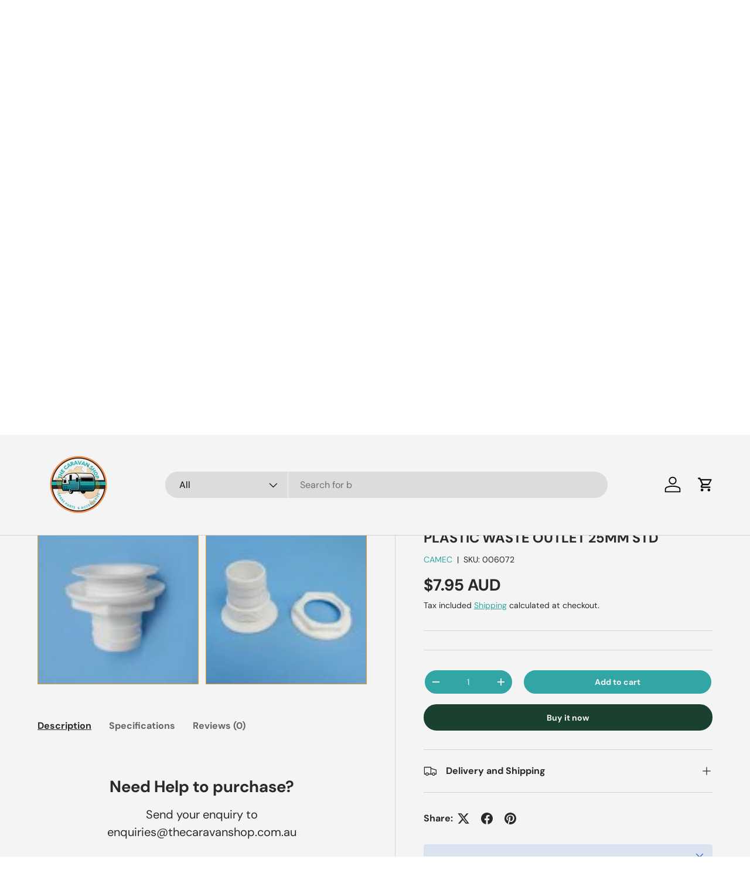

--- FILE ---
content_type: text/html; charset=utf-8
request_url: https://thecaravanshop.com.au/products/plastic-waste-outlet-25mm-std
body_size: 39726
content:
<!doctype html>
<html class="no-js" lang="en" dir="ltr">
<head>
	<!-- Added by AVADA SEO Suite -->
	

	<!-- /Added by AVADA SEO Suite --><meta charset="utf-8">
<meta name="viewport" content="width=device-width,initial-scale=1">
<title>PLASTIC WASTE OUTLET 25MM STD &ndash; The Caravan Shop</title><link rel="canonical" href="https://thecaravanshop.com.au/products/plastic-waste-outlet-25mm-std"><meta property="og:site_name" content="The Caravan Shop">
<meta property="og:url" content="https://thecaravanshop.com.au/products/plastic-waste-outlet-25mm-std">
<meta property="og:title" content="PLASTIC WASTE OUTLET 25MM STD">
<meta property="og:type" content="product">
<meta property="og:description" content="Online Caravan Parts &amp; Accessories 
Brands such as Ranger, Chengbang, Dometic, Thetford, Jayco,, Swift, Carefree, Camec, Aussie Traveller, Fiamma and many more!
"><meta property="og:image" content="http://thecaravanshop.com.au/cdn/shop/files/IMG-5196.png?crop=center&height=1200&v=1706663189&width=1200">
  <meta property="og:image:secure_url" content="https://thecaravanshop.com.au/cdn/shop/files/IMG-5196.png?crop=center&height=1200&v=1706663189&width=1200">
  <meta property="og:image:width" content="100">
  <meta property="og:image:height" content="100"><meta property="og:price:amount" content="7.95">
  <meta property="og:price:currency" content="AUD"><meta name="twitter:card" content="summary_large_image">
<meta name="twitter:title" content="PLASTIC WASTE OUTLET 25MM STD">
<meta name="twitter:description" content="Online Caravan Parts &amp; Accessories 
Brands such as Ranger, Chengbang, Dometic, Thetford, Jayco,, Swift, Carefree, Camec, Aussie Traveller, Fiamma and many more!
">
<link rel="preload" href="//thecaravanshop.com.au/cdn/shop/t/27/assets/main.css?v=56844459314839888921769037034" as="style"><style data-shopify>
@font-face {
  font-family: "DM Sans";
  font-weight: 400;
  font-style: normal;
  font-display: swap;
  src: url("//thecaravanshop.com.au/cdn/fonts/dm_sans/dmsans_n4.ec80bd4dd7e1a334c969c265873491ae56018d72.woff2") format("woff2"),
       url("//thecaravanshop.com.au/cdn/fonts/dm_sans/dmsans_n4.87bdd914d8a61247b911147ae68e754d695c58a6.woff") format("woff");
}
@font-face {
  font-family: "DM Sans";
  font-weight: 700;
  font-style: normal;
  font-display: swap;
  src: url("//thecaravanshop.com.au/cdn/fonts/dm_sans/dmsans_n7.97e21d81502002291ea1de8aefb79170c6946ce5.woff2") format("woff2"),
       url("//thecaravanshop.com.au/cdn/fonts/dm_sans/dmsans_n7.af5c214f5116410ca1d53a2090665620e78e2e1b.woff") format("woff");
}
@font-face {
  font-family: "DM Sans";
  font-weight: 400;
  font-style: italic;
  font-display: swap;
  src: url("//thecaravanshop.com.au/cdn/fonts/dm_sans/dmsans_i4.b8fe05e69ee95d5a53155c346957d8cbf5081c1a.woff2") format("woff2"),
       url("//thecaravanshop.com.au/cdn/fonts/dm_sans/dmsans_i4.403fe28ee2ea63e142575c0aa47684d65f8c23a0.woff") format("woff");
}
@font-face {
  font-family: "DM Sans";
  font-weight: 700;
  font-style: italic;
  font-display: swap;
  src: url("//thecaravanshop.com.au/cdn/fonts/dm_sans/dmsans_i7.52b57f7d7342eb7255084623d98ab83fd96e7f9b.woff2") format("woff2"),
       url("//thecaravanshop.com.au/cdn/fonts/dm_sans/dmsans_i7.d5e14ef18a1d4a8ce78a4187580b4eb1759c2eda.woff") format("woff");
}
@font-face {
  font-family: "DM Sans";
  font-weight: 700;
  font-style: normal;
  font-display: swap;
  src: url("//thecaravanshop.com.au/cdn/fonts/dm_sans/dmsans_n7.97e21d81502002291ea1de8aefb79170c6946ce5.woff2") format("woff2"),
       url("//thecaravanshop.com.au/cdn/fonts/dm_sans/dmsans_n7.af5c214f5116410ca1d53a2090665620e78e2e1b.woff") format("woff");
}
@font-face {
  font-family: "DM Sans";
  font-weight: 700;
  font-style: normal;
  font-display: swap;
  src: url("//thecaravanshop.com.au/cdn/fonts/dm_sans/dmsans_n7.97e21d81502002291ea1de8aefb79170c6946ce5.woff2") format("woff2"),
       url("//thecaravanshop.com.au/cdn/fonts/dm_sans/dmsans_n7.af5c214f5116410ca1d53a2090665620e78e2e1b.woff") format("woff");
}
:root {
      --bg-color: 255 255 255 / 1.0;
      --bg-color-og: 255 255 255 / 1.0;
      --heading-color: 42 43 42;
      --text-color: 42 43 42;
      --text-color-og: 42 43 42;
      --scrollbar-color: 42 43 42;
      --link-color: 52 172 172;
      --link-color-og: 52 172 172;
      --star-color: 237 147 24;--swatch-border-color-default: 212 213 212;
        --swatch-border-color-active: 149 149 149;
        --swatch-card-size: 24px;
        --swatch-variant-picker-size: 64px;--color-scheme-1-bg: 255 255 255 / 1.0;
      --color-scheme-1-grad: ;
      --color-scheme-1-heading: 45 106 106;
      --color-scheme-1-text: 45 45 45;
      --color-scheme-1-btn-bg: 237 147 24;
      --color-scheme-1-btn-text: 27 67 50;
      --color-scheme-1-btn-bg-hover: 219 144 30;--color-scheme-2-bg: 45 106 79 / 1.0;
      --color-scheme-2-grad: linear-gradient(225deg, rgba(180, 12, 28, 1) 8%, rgba(41, 47, 54, 1) 56%, rgba(20, 20, 20, 1) 92%);
      --color-scheme-2-heading: 42 43 43;
      --color-scheme-2-text: 255 255 255;
      --color-scheme-2-btn-bg: 42 43 43;
      --color-scheme-2-btn-text: 255 255 255;
      --color-scheme-2-btn-bg-hover: 82 83 83;--color-scheme-3-bg: 27 67 50 / 1.0;
      --color-scheme-3-grad: ;
      --color-scheme-3-heading: 255 255 255;
      --color-scheme-3-text: 255 255 255;
      --color-scheme-3-btn-bg: 42 43 42;
      --color-scheme-3-btn-text: 255 255 255;
      --color-scheme-3-btn-bg-hover: 82 83 82;

      --drawer-bg-color: 255 255 255 / 1.0;
      --drawer-text-color: 42 43 42;

      --panel-bg-color: 255 255 255 / 1.0;
      --panel-heading-color: 42 43 42;
      --panel-text-color: 42 43 42;

      --in-stock-text-color: 44 126 63;
      --low-stock-text-color: 210 134 26;
      --very-low-stock-text-color: 180 12 28;
      --no-stock-text-color: 119 119 119;
      --no-stock-backordered-text-color: 119 119 119;

      --error-bg-color: 255 248 240;
      --error-text-color: 180 12 28;
      --success-bg-color: 232 246 234;
      --success-text-color: 45 106 106;
      --info-bg-color: 228 237 250;
      --info-text-color: 26 102 210;

      --heading-font-family: "DM Sans", sans-serif;
      --heading-font-style: normal;
      --heading-font-weight: 700;
      --heading-scale-start: 4;

      --navigation-font-family: "DM Sans", sans-serif;
      --navigation-font-style: normal;
      --navigation-font-weight: 700;--heading-text-transform: none;
--subheading-text-transform: none;
      --body-font-family: "DM Sans", sans-serif;
      --body-font-style: normal;
      --body-font-weight: 400;
      --body-font-size: 16;

      --section-gap: 32;
      --heading-gap: calc(8 * var(--space-unit));--heading-gap: calc(6 * var(--space-unit));--grid-column-gap: 20px;--btn-bg-color: 27 67 50;
      --btn-bg-hover-color: 67 104 89;
      --btn-text-color: 255 255 255;
      --btn-bg-color-og: 27 67 50;
      --btn-text-color-og: 255 255 255;
      --btn-alt-bg-color: 52 172 172;
      --btn-alt-bg-alpha: 1.0;
      --btn-alt-text-color: 255 255 255;
      --btn-border-width: 2px;
      --btn-padding-y: 12px;

      
      --btn-border-radius: 28px;
      

      --btn-lg-border-radius: 50%;
      --btn-icon-border-radius: 50%;
      --input-with-btn-inner-radius: var(--btn-border-radius);

      --input-bg-color: 255 255 255 / 1.0;
      --input-text-color: 42 43 42;
      --input-border-width: 2px;
      --input-border-radius: 26px;
      --textarea-border-radius: 12px;
      --input-border-radius: 28px;
      --input-lg-border-radius: 34px;
      --input-bg-color-diff-3: #f7f7f7;
      --input-bg-color-diff-6: #f0f0f0;

      --modal-border-radius: 16px;
      --modal-overlay-color: 0 0 0;
      --modal-overlay-opacity: 0.4;
      --drawer-border-radius: 16px;
      --overlay-border-radius: 0px;

      --custom-label-bg-color: 13 44 84 / 1.0;
      --custom-label-text-color: 255 255 255 / 1.0;--sale-label-bg-color: 237 147 24 / 1.0;
      --sale-label-text-color: 255 255 255 / 1.0;--sold-out-label-bg-color: 42 43 42 / 1.0;
      --sold-out-label-text-color: 255 255 255 / 1.0;--new-label-bg-color: 127 184 0 / 1.0;
      --new-label-text-color: 255 255 255 / 1.0;--preorder-label-bg-color: 30 169 177 / 1.0;
      --preorder-label-text-color: 255 255 255 / 1.0;

      --collection-label-color: 52 172 172 / 1.0;

      --page-width: 1470px;
      --gutter-sm: 20px;
      --gutter-md: 32px;
      --gutter-lg: 64px;

      --payment-terms-bg-color: #ffffff;

      --coll-card-bg-color: #F9F9F9;
      --coll-card-border-color: #f2f2f2;

      --card-highlight-bg-color: #ffffff;
      --card-highlight-text-color: 85 85 85;
      --card-highlight-border-color: #E1E1E1;--card-bg-color: #ffffff;
      --card-text-color: 38 38 43;
      --card-border-color: #f2f2f2;--blend-bg-color: #f4f4f4;
        
          --aos-animate-duration: 0.6s;
        

        
          --aos-min-width: 0;
        
      

      --reading-width: 48em;
    }

    @media (max-width: 769px) {
      :root {
        --reading-width: 36em;
      }
    }
  </style><link rel="stylesheet" href="//thecaravanshop.com.au/cdn/shop/t/27/assets/main.css?v=56844459314839888921769037034">
  <script src="//thecaravanshop.com.au/cdn/shop/t/27/assets/main.js?v=46017756837966189691769037034" defer="defer"></script><link rel="preload" href="//thecaravanshop.com.au/cdn/fonts/dm_sans/dmsans_n4.ec80bd4dd7e1a334c969c265873491ae56018d72.woff2" as="font" type="font/woff2" crossorigin fetchpriority="high"><link rel="preload" href="//thecaravanshop.com.au/cdn/fonts/dm_sans/dmsans_n7.97e21d81502002291ea1de8aefb79170c6946ce5.woff2" as="font" type="font/woff2" crossorigin fetchpriority="high"><script>window.performance && window.performance.mark && window.performance.mark('shopify.content_for_header.start');</script><meta name="google-site-verification" content="6Bp7y2DRKxMFGcipp0omYYBnwLwYLFpr5_AnPHSztg0">
<meta id="shopify-digital-wallet" name="shopify-digital-wallet" content="/26742128711/digital_wallets/dialog">
<meta name="shopify-checkout-api-token" content="2f3b822c71e3e59db4da60162a6626eb">
<meta id="in-context-paypal-metadata" data-shop-id="26742128711" data-venmo-supported="false" data-environment="production" data-locale="en_US" data-paypal-v4="true" data-currency="AUD">
<link rel="alternate" type="application/json+oembed" href="https://thecaravanshop.com.au/products/plastic-waste-outlet-25mm-std.oembed">
<script async="async" src="/checkouts/internal/preloads.js?locale=en-AU"></script>
<script id="shopify-features" type="application/json">{"accessToken":"2f3b822c71e3e59db4da60162a6626eb","betas":["rich-media-storefront-analytics"],"domain":"thecaravanshop.com.au","predictiveSearch":true,"shopId":26742128711,"locale":"en"}</script>
<script>var Shopify = Shopify || {};
Shopify.shop = "www-thecaravanshop-com-au.myshopify.com";
Shopify.locale = "en";
Shopify.currency = {"active":"AUD","rate":"1.0"};
Shopify.country = "AU";
Shopify.theme = {"name":"Updated copy of Updated copy of The Latest Copy...","id":138190618695,"schema_name":"Enterprise","schema_version":"2.1.1","theme_store_id":1657,"role":"main"};
Shopify.theme.handle = "null";
Shopify.theme.style = {"id":null,"handle":null};
Shopify.cdnHost = "thecaravanshop.com.au/cdn";
Shopify.routes = Shopify.routes || {};
Shopify.routes.root = "/";</script>
<script type="module">!function(o){(o.Shopify=o.Shopify||{}).modules=!0}(window);</script>
<script>!function(o){function n(){var o=[];function n(){o.push(Array.prototype.slice.apply(arguments))}return n.q=o,n}var t=o.Shopify=o.Shopify||{};t.loadFeatures=n(),t.autoloadFeatures=n()}(window);</script>
<script id="shop-js-analytics" type="application/json">{"pageType":"product"}</script>
<script defer="defer" async type="module" src="//thecaravanshop.com.au/cdn/shopifycloud/shop-js/modules/v2/client.init-shop-cart-sync_BT-GjEfc.en.esm.js"></script>
<script defer="defer" async type="module" src="//thecaravanshop.com.au/cdn/shopifycloud/shop-js/modules/v2/chunk.common_D58fp_Oc.esm.js"></script>
<script defer="defer" async type="module" src="//thecaravanshop.com.au/cdn/shopifycloud/shop-js/modules/v2/chunk.modal_xMitdFEc.esm.js"></script>
<script type="module">
  await import("//thecaravanshop.com.au/cdn/shopifycloud/shop-js/modules/v2/client.init-shop-cart-sync_BT-GjEfc.en.esm.js");
await import("//thecaravanshop.com.au/cdn/shopifycloud/shop-js/modules/v2/chunk.common_D58fp_Oc.esm.js");
await import("//thecaravanshop.com.au/cdn/shopifycloud/shop-js/modules/v2/chunk.modal_xMitdFEc.esm.js");

  window.Shopify.SignInWithShop?.initShopCartSync?.({"fedCMEnabled":true,"windoidEnabled":true});

</script>
<script id="__st">var __st={"a":26742128711,"offset":36000,"reqid":"bc526f92-c076-41b4-bef5-a74f514cffd4-1769380268","pageurl":"thecaravanshop.com.au\/products\/plastic-waste-outlet-25mm-std","u":"41149789a03e","p":"product","rtyp":"product","rid":4468016447559};</script>
<script>window.ShopifyPaypalV4VisibilityTracking = true;</script>
<script id="captcha-bootstrap">!function(){'use strict';const t='contact',e='account',n='new_comment',o=[[t,t],['blogs',n],['comments',n],[t,'customer']],c=[[e,'customer_login'],[e,'guest_login'],[e,'recover_customer_password'],[e,'create_customer']],r=t=>t.map((([t,e])=>`form[action*='/${t}']:not([data-nocaptcha='true']) input[name='form_type'][value='${e}']`)).join(','),a=t=>()=>t?[...document.querySelectorAll(t)].map((t=>t.form)):[];function s(){const t=[...o],e=r(t);return a(e)}const i='password',u='form_key',d=['recaptcha-v3-token','g-recaptcha-response','h-captcha-response',i],f=()=>{try{return window.sessionStorage}catch{return}},m='__shopify_v',_=t=>t.elements[u];function p(t,e,n=!1){try{const o=window.sessionStorage,c=JSON.parse(o.getItem(e)),{data:r}=function(t){const{data:e,action:n}=t;return t[m]||n?{data:e,action:n}:{data:t,action:n}}(c);for(const[e,n]of Object.entries(r))t.elements[e]&&(t.elements[e].value=n);n&&o.removeItem(e)}catch(o){console.error('form repopulation failed',{error:o})}}const l='form_type',E='cptcha';function T(t){t.dataset[E]=!0}const w=window,h=w.document,L='Shopify',v='ce_forms',y='captcha';let A=!1;((t,e)=>{const n=(g='f06e6c50-85a8-45c8-87d0-21a2b65856fe',I='https://cdn.shopify.com/shopifycloud/storefront-forms-hcaptcha/ce_storefront_forms_captcha_hcaptcha.v1.5.2.iife.js',D={infoText:'Protected by hCaptcha',privacyText:'Privacy',termsText:'Terms'},(t,e,n)=>{const o=w[L][v],c=o.bindForm;if(c)return c(t,g,e,D).then(n);var r;o.q.push([[t,g,e,D],n]),r=I,A||(h.body.append(Object.assign(h.createElement('script'),{id:'captcha-provider',async:!0,src:r})),A=!0)});var g,I,D;w[L]=w[L]||{},w[L][v]=w[L][v]||{},w[L][v].q=[],w[L][y]=w[L][y]||{},w[L][y].protect=function(t,e){n(t,void 0,e),T(t)},Object.freeze(w[L][y]),function(t,e,n,w,h,L){const[v,y,A,g]=function(t,e,n){const i=e?o:[],u=t?c:[],d=[...i,...u],f=r(d),m=r(i),_=r(d.filter((([t,e])=>n.includes(e))));return[a(f),a(m),a(_),s()]}(w,h,L),I=t=>{const e=t.target;return e instanceof HTMLFormElement?e:e&&e.form},D=t=>v().includes(t);t.addEventListener('submit',(t=>{const e=I(t);if(!e)return;const n=D(e)&&!e.dataset.hcaptchaBound&&!e.dataset.recaptchaBound,o=_(e),c=g().includes(e)&&(!o||!o.value);(n||c)&&t.preventDefault(),c&&!n&&(function(t){try{if(!f())return;!function(t){const e=f();if(!e)return;const n=_(t);if(!n)return;const o=n.value;o&&e.removeItem(o)}(t);const e=Array.from(Array(32),(()=>Math.random().toString(36)[2])).join('');!function(t,e){_(t)||t.append(Object.assign(document.createElement('input'),{type:'hidden',name:u})),t.elements[u].value=e}(t,e),function(t,e){const n=f();if(!n)return;const o=[...t.querySelectorAll(`input[type='${i}']`)].map((({name:t})=>t)),c=[...d,...o],r={};for(const[a,s]of new FormData(t).entries())c.includes(a)||(r[a]=s);n.setItem(e,JSON.stringify({[m]:1,action:t.action,data:r}))}(t,e)}catch(e){console.error('failed to persist form',e)}}(e),e.submit())}));const S=(t,e)=>{t&&!t.dataset[E]&&(n(t,e.some((e=>e===t))),T(t))};for(const o of['focusin','change'])t.addEventListener(o,(t=>{const e=I(t);D(e)&&S(e,y())}));const B=e.get('form_key'),M=e.get(l),P=B&&M;t.addEventListener('DOMContentLoaded',(()=>{const t=y();if(P)for(const e of t)e.elements[l].value===M&&p(e,B);[...new Set([...A(),...v().filter((t=>'true'===t.dataset.shopifyCaptcha))])].forEach((e=>S(e,t)))}))}(h,new URLSearchParams(w.location.search),n,t,e,['guest_login'])})(!0,!0)}();</script>
<script integrity="sha256-4kQ18oKyAcykRKYeNunJcIwy7WH5gtpwJnB7kiuLZ1E=" data-source-attribution="shopify.loadfeatures" defer="defer" src="//thecaravanshop.com.au/cdn/shopifycloud/storefront/assets/storefront/load_feature-a0a9edcb.js" crossorigin="anonymous"></script>
<script data-source-attribution="shopify.dynamic_checkout.dynamic.init">var Shopify=Shopify||{};Shopify.PaymentButton=Shopify.PaymentButton||{isStorefrontPortableWallets:!0,init:function(){window.Shopify.PaymentButton.init=function(){};var t=document.createElement("script");t.src="https://thecaravanshop.com.au/cdn/shopifycloud/portable-wallets/latest/portable-wallets.en.js",t.type="module",document.head.appendChild(t)}};
</script>
<script data-source-attribution="shopify.dynamic_checkout.buyer_consent">
  function portableWalletsHideBuyerConsent(e){var t=document.getElementById("shopify-buyer-consent"),n=document.getElementById("shopify-subscription-policy-button");t&&n&&(t.classList.add("hidden"),t.setAttribute("aria-hidden","true"),n.removeEventListener("click",e))}function portableWalletsShowBuyerConsent(e){var t=document.getElementById("shopify-buyer-consent"),n=document.getElementById("shopify-subscription-policy-button");t&&n&&(t.classList.remove("hidden"),t.removeAttribute("aria-hidden"),n.addEventListener("click",e))}window.Shopify?.PaymentButton&&(window.Shopify.PaymentButton.hideBuyerConsent=portableWalletsHideBuyerConsent,window.Shopify.PaymentButton.showBuyerConsent=portableWalletsShowBuyerConsent);
</script>
<script>
  function portableWalletsCleanup(e){e&&e.src&&console.error("Failed to load portable wallets script "+e.src);var t=document.querySelectorAll("shopify-accelerated-checkout .shopify-payment-button__skeleton, shopify-accelerated-checkout-cart .wallet-cart-button__skeleton"),e=document.getElementById("shopify-buyer-consent");for(let e=0;e<t.length;e++)t[e].remove();e&&e.remove()}function portableWalletsNotLoadedAsModule(e){e instanceof ErrorEvent&&"string"==typeof e.message&&e.message.includes("import.meta")&&"string"==typeof e.filename&&e.filename.includes("portable-wallets")&&(window.removeEventListener("error",portableWalletsNotLoadedAsModule),window.Shopify.PaymentButton.failedToLoad=e,"loading"===document.readyState?document.addEventListener("DOMContentLoaded",window.Shopify.PaymentButton.init):window.Shopify.PaymentButton.init())}window.addEventListener("error",portableWalletsNotLoadedAsModule);
</script>

<script type="module" src="https://thecaravanshop.com.au/cdn/shopifycloud/portable-wallets/latest/portable-wallets.en.js" onError="portableWalletsCleanup(this)" crossorigin="anonymous"></script>
<script nomodule>
  document.addEventListener("DOMContentLoaded", portableWalletsCleanup);
</script>

<link id="shopify-accelerated-checkout-styles" rel="stylesheet" media="screen" href="https://thecaravanshop.com.au/cdn/shopifycloud/portable-wallets/latest/accelerated-checkout-backwards-compat.css" crossorigin="anonymous">
<style id="shopify-accelerated-checkout-cart">
        #shopify-buyer-consent {
  margin-top: 1em;
  display: inline-block;
  width: 100%;
}

#shopify-buyer-consent.hidden {
  display: none;
}

#shopify-subscription-policy-button {
  background: none;
  border: none;
  padding: 0;
  text-decoration: underline;
  font-size: inherit;
  cursor: pointer;
}

#shopify-subscription-policy-button::before {
  box-shadow: none;
}

      </style>
<script id="sections-script" data-sections="header,footer" defer="defer" src="//thecaravanshop.com.au/cdn/shop/t/27/compiled_assets/scripts.js?v=4239"></script>
<script>window.performance && window.performance.mark && window.performance.mark('shopify.content_for_header.end');</script>
<script src="//thecaravanshop.com.au/cdn/shop/t/27/assets/blur-messages.js?v=98620774460636405321769037019" defer="defer"></script>
    <script src="//thecaravanshop.com.au/cdn/shop/t/27/assets/animate-on-scroll.js?v=15249566486942820451769037016" defer="defer"></script>
    <link rel="stylesheet" href="//thecaravanshop.com.au/cdn/shop/t/27/assets/animate-on-scroll.css?v=116194678796051782541769037015">
  

  <script>document.documentElement.className = document.documentElement.className.replace('no-js', 'js');</script><!-- CC Custom Head Start --><!-- CC Custom Head End --><script src="https://cdn.shopify.com/extensions/4e276193-403c-423f-833c-fefed71819cf/forms-2298/assets/shopify-forms-loader.js" type="text/javascript" defer="defer"></script>
<link href="https://monorail-edge.shopifysvc.com" rel="dns-prefetch">
<script>(function(){if ("sendBeacon" in navigator && "performance" in window) {try {var session_token_from_headers = performance.getEntriesByType('navigation')[0].serverTiming.find(x => x.name == '_s').description;} catch {var session_token_from_headers = undefined;}var session_cookie_matches = document.cookie.match(/_shopify_s=([^;]*)/);var session_token_from_cookie = session_cookie_matches && session_cookie_matches.length === 2 ? session_cookie_matches[1] : "";var session_token = session_token_from_headers || session_token_from_cookie || "";function handle_abandonment_event(e) {var entries = performance.getEntries().filter(function(entry) {return /monorail-edge.shopifysvc.com/.test(entry.name);});if (!window.abandonment_tracked && entries.length === 0) {window.abandonment_tracked = true;var currentMs = Date.now();var navigation_start = performance.timing.navigationStart;var payload = {shop_id: 26742128711,url: window.location.href,navigation_start,duration: currentMs - navigation_start,session_token,page_type: "product"};window.navigator.sendBeacon("https://monorail-edge.shopifysvc.com/v1/produce", JSON.stringify({schema_id: "online_store_buyer_site_abandonment/1.1",payload: payload,metadata: {event_created_at_ms: currentMs,event_sent_at_ms: currentMs}}));}}window.addEventListener('pagehide', handle_abandonment_event);}}());</script>
<script id="web-pixels-manager-setup">(function e(e,d,r,n,o){if(void 0===o&&(o={}),!Boolean(null===(a=null===(i=window.Shopify)||void 0===i?void 0:i.analytics)||void 0===a?void 0:a.replayQueue)){var i,a;window.Shopify=window.Shopify||{};var t=window.Shopify;t.analytics=t.analytics||{};var s=t.analytics;s.replayQueue=[],s.publish=function(e,d,r){return s.replayQueue.push([e,d,r]),!0};try{self.performance.mark("wpm:start")}catch(e){}var l=function(){var e={modern:/Edge?\/(1{2}[4-9]|1[2-9]\d|[2-9]\d{2}|\d{4,})\.\d+(\.\d+|)|Firefox\/(1{2}[4-9]|1[2-9]\d|[2-9]\d{2}|\d{4,})\.\d+(\.\d+|)|Chrom(ium|e)\/(9{2}|\d{3,})\.\d+(\.\d+|)|(Maci|X1{2}).+ Version\/(15\.\d+|(1[6-9]|[2-9]\d|\d{3,})\.\d+)([,.]\d+|)( \(\w+\)|)( Mobile\/\w+|) Safari\/|Chrome.+OPR\/(9{2}|\d{3,})\.\d+\.\d+|(CPU[ +]OS|iPhone[ +]OS|CPU[ +]iPhone|CPU IPhone OS|CPU iPad OS)[ +]+(15[._]\d+|(1[6-9]|[2-9]\d|\d{3,})[._]\d+)([._]\d+|)|Android:?[ /-](13[3-9]|1[4-9]\d|[2-9]\d{2}|\d{4,})(\.\d+|)(\.\d+|)|Android.+Firefox\/(13[5-9]|1[4-9]\d|[2-9]\d{2}|\d{4,})\.\d+(\.\d+|)|Android.+Chrom(ium|e)\/(13[3-9]|1[4-9]\d|[2-9]\d{2}|\d{4,})\.\d+(\.\d+|)|SamsungBrowser\/([2-9]\d|\d{3,})\.\d+/,legacy:/Edge?\/(1[6-9]|[2-9]\d|\d{3,})\.\d+(\.\d+|)|Firefox\/(5[4-9]|[6-9]\d|\d{3,})\.\d+(\.\d+|)|Chrom(ium|e)\/(5[1-9]|[6-9]\d|\d{3,})\.\d+(\.\d+|)([\d.]+$|.*Safari\/(?![\d.]+ Edge\/[\d.]+$))|(Maci|X1{2}).+ Version\/(10\.\d+|(1[1-9]|[2-9]\d|\d{3,})\.\d+)([,.]\d+|)( \(\w+\)|)( Mobile\/\w+|) Safari\/|Chrome.+OPR\/(3[89]|[4-9]\d|\d{3,})\.\d+\.\d+|(CPU[ +]OS|iPhone[ +]OS|CPU[ +]iPhone|CPU IPhone OS|CPU iPad OS)[ +]+(10[._]\d+|(1[1-9]|[2-9]\d|\d{3,})[._]\d+)([._]\d+|)|Android:?[ /-](13[3-9]|1[4-9]\d|[2-9]\d{2}|\d{4,})(\.\d+|)(\.\d+|)|Mobile Safari.+OPR\/([89]\d|\d{3,})\.\d+\.\d+|Android.+Firefox\/(13[5-9]|1[4-9]\d|[2-9]\d{2}|\d{4,})\.\d+(\.\d+|)|Android.+Chrom(ium|e)\/(13[3-9]|1[4-9]\d|[2-9]\d{2}|\d{4,})\.\d+(\.\d+|)|Android.+(UC? ?Browser|UCWEB|U3)[ /]?(15\.([5-9]|\d{2,})|(1[6-9]|[2-9]\d|\d{3,})\.\d+)\.\d+|SamsungBrowser\/(5\.\d+|([6-9]|\d{2,})\.\d+)|Android.+MQ{2}Browser\/(14(\.(9|\d{2,})|)|(1[5-9]|[2-9]\d|\d{3,})(\.\d+|))(\.\d+|)|K[Aa][Ii]OS\/(3\.\d+|([4-9]|\d{2,})\.\d+)(\.\d+|)/},d=e.modern,r=e.legacy,n=navigator.userAgent;return n.match(d)?"modern":n.match(r)?"legacy":"unknown"}(),u="modern"===l?"modern":"legacy",c=(null!=n?n:{modern:"",legacy:""})[u],f=function(e){return[e.baseUrl,"/wpm","/b",e.hashVersion,"modern"===e.buildTarget?"m":"l",".js"].join("")}({baseUrl:d,hashVersion:r,buildTarget:u}),m=function(e){var d=e.version,r=e.bundleTarget,n=e.surface,o=e.pageUrl,i=e.monorailEndpoint;return{emit:function(e){var a=e.status,t=e.errorMsg,s=(new Date).getTime(),l=JSON.stringify({metadata:{event_sent_at_ms:s},events:[{schema_id:"web_pixels_manager_load/3.1",payload:{version:d,bundle_target:r,page_url:o,status:a,surface:n,error_msg:t},metadata:{event_created_at_ms:s}}]});if(!i)return console&&console.warn&&console.warn("[Web Pixels Manager] No Monorail endpoint provided, skipping logging."),!1;try{return self.navigator.sendBeacon.bind(self.navigator)(i,l)}catch(e){}var u=new XMLHttpRequest;try{return u.open("POST",i,!0),u.setRequestHeader("Content-Type","text/plain"),u.send(l),!0}catch(e){return console&&console.warn&&console.warn("[Web Pixels Manager] Got an unhandled error while logging to Monorail."),!1}}}}({version:r,bundleTarget:l,surface:e.surface,pageUrl:self.location.href,monorailEndpoint:e.monorailEndpoint});try{o.browserTarget=l,function(e){var d=e.src,r=e.async,n=void 0===r||r,o=e.onload,i=e.onerror,a=e.sri,t=e.scriptDataAttributes,s=void 0===t?{}:t,l=document.createElement("script"),u=document.querySelector("head"),c=document.querySelector("body");if(l.async=n,l.src=d,a&&(l.integrity=a,l.crossOrigin="anonymous"),s)for(var f in s)if(Object.prototype.hasOwnProperty.call(s,f))try{l.dataset[f]=s[f]}catch(e){}if(o&&l.addEventListener("load",o),i&&l.addEventListener("error",i),u)u.appendChild(l);else{if(!c)throw new Error("Did not find a head or body element to append the script");c.appendChild(l)}}({src:f,async:!0,onload:function(){if(!function(){var e,d;return Boolean(null===(d=null===(e=window.Shopify)||void 0===e?void 0:e.analytics)||void 0===d?void 0:d.initialized)}()){var d=window.webPixelsManager.init(e)||void 0;if(d){var r=window.Shopify.analytics;r.replayQueue.forEach((function(e){var r=e[0],n=e[1],o=e[2];d.publishCustomEvent(r,n,o)})),r.replayQueue=[],r.publish=d.publishCustomEvent,r.visitor=d.visitor,r.initialized=!0}}},onerror:function(){return m.emit({status:"failed",errorMsg:"".concat(f," has failed to load")})},sri:function(e){var d=/^sha384-[A-Za-z0-9+/=]+$/;return"string"==typeof e&&d.test(e)}(c)?c:"",scriptDataAttributes:o}),m.emit({status:"loading"})}catch(e){m.emit({status:"failed",errorMsg:(null==e?void 0:e.message)||"Unknown error"})}}})({shopId: 26742128711,storefrontBaseUrl: "https://thecaravanshop.com.au",extensionsBaseUrl: "https://extensions.shopifycdn.com/cdn/shopifycloud/web-pixels-manager",monorailEndpoint: "https://monorail-edge.shopifysvc.com/unstable/produce_batch",surface: "storefront-renderer",enabledBetaFlags: ["2dca8a86"],webPixelsConfigList: [{"id":"267812935","configuration":"{\"config\":\"{\\\"pixel_id\\\":\\\"G-0FT1XY4D2Q\\\",\\\"target_country\\\":\\\"AU\\\",\\\"gtag_events\\\":[{\\\"type\\\":\\\"search\\\",\\\"action_label\\\":\\\"G-0FT1XY4D2Q\\\"},{\\\"type\\\":\\\"begin_checkout\\\",\\\"action_label\\\":\\\"G-0FT1XY4D2Q\\\"},{\\\"type\\\":\\\"view_item\\\",\\\"action_label\\\":[\\\"G-0FT1XY4D2Q\\\",\\\"MC-BMGRYR00VS\\\"]},{\\\"type\\\":\\\"purchase\\\",\\\"action_label\\\":[\\\"G-0FT1XY4D2Q\\\",\\\"MC-BMGRYR00VS\\\"]},{\\\"type\\\":\\\"page_view\\\",\\\"action_label\\\":[\\\"G-0FT1XY4D2Q\\\",\\\"MC-BMGRYR00VS\\\"]},{\\\"type\\\":\\\"add_payment_info\\\",\\\"action_label\\\":\\\"G-0FT1XY4D2Q\\\"},{\\\"type\\\":\\\"add_to_cart\\\",\\\"action_label\\\":\\\"G-0FT1XY4D2Q\\\"}],\\\"enable_monitoring_mode\\\":false}\"}","eventPayloadVersion":"v1","runtimeContext":"OPEN","scriptVersion":"b2a88bafab3e21179ed38636efcd8a93","type":"APP","apiClientId":1780363,"privacyPurposes":[],"dataSharingAdjustments":{"protectedCustomerApprovalScopes":["read_customer_address","read_customer_email","read_customer_name","read_customer_personal_data","read_customer_phone"]}},{"id":"38895687","eventPayloadVersion":"v1","runtimeContext":"LAX","scriptVersion":"1","type":"CUSTOM","privacyPurposes":["MARKETING"],"name":"Meta pixel (migrated)"},{"id":"52166727","eventPayloadVersion":"v1","runtimeContext":"LAX","scriptVersion":"1","type":"CUSTOM","privacyPurposes":["ANALYTICS"],"name":"Google Analytics tag (migrated)"},{"id":"shopify-app-pixel","configuration":"{}","eventPayloadVersion":"v1","runtimeContext":"STRICT","scriptVersion":"0450","apiClientId":"shopify-pixel","type":"APP","privacyPurposes":["ANALYTICS","MARKETING"]},{"id":"shopify-custom-pixel","eventPayloadVersion":"v1","runtimeContext":"LAX","scriptVersion":"0450","apiClientId":"shopify-pixel","type":"CUSTOM","privacyPurposes":["ANALYTICS","MARKETING"]}],isMerchantRequest: false,initData: {"shop":{"name":"The Caravan Shop","paymentSettings":{"currencyCode":"AUD"},"myshopifyDomain":"www-thecaravanshop-com-au.myshopify.com","countryCode":"AU","storefrontUrl":"https:\/\/thecaravanshop.com.au"},"customer":null,"cart":null,"checkout":null,"productVariants":[{"price":{"amount":7.95,"currencyCode":"AUD"},"product":{"title":"PLASTIC WASTE OUTLET 25MM STD","vendor":"CAMEC","id":"4468016447559","untranslatedTitle":"PLASTIC WASTE OUTLET 25MM STD","url":"\/products\/plastic-waste-outlet-25mm-std","type":"Plumbing"},"id":"31728454860871","image":{"src":"\/\/thecaravanshop.com.au\/cdn\/shop\/files\/IMG-5196.png?v=1706663189"},"sku":"006072","title":"Default Title","untranslatedTitle":"Default Title"}],"purchasingCompany":null},},"https://thecaravanshop.com.au/cdn","fcfee988w5aeb613cpc8e4bc33m6693e112",{"modern":"","legacy":""},{"shopId":"26742128711","storefrontBaseUrl":"https:\/\/thecaravanshop.com.au","extensionBaseUrl":"https:\/\/extensions.shopifycdn.com\/cdn\/shopifycloud\/web-pixels-manager","surface":"storefront-renderer","enabledBetaFlags":"[\"2dca8a86\"]","isMerchantRequest":"false","hashVersion":"fcfee988w5aeb613cpc8e4bc33m6693e112","publish":"custom","events":"[[\"page_viewed\",{}],[\"product_viewed\",{\"productVariant\":{\"price\":{\"amount\":7.95,\"currencyCode\":\"AUD\"},\"product\":{\"title\":\"PLASTIC WASTE OUTLET 25MM STD\",\"vendor\":\"CAMEC\",\"id\":\"4468016447559\",\"untranslatedTitle\":\"PLASTIC WASTE OUTLET 25MM STD\",\"url\":\"\/products\/plastic-waste-outlet-25mm-std\",\"type\":\"Plumbing\"},\"id\":\"31728454860871\",\"image\":{\"src\":\"\/\/thecaravanshop.com.au\/cdn\/shop\/files\/IMG-5196.png?v=1706663189\"},\"sku\":\"006072\",\"title\":\"Default Title\",\"untranslatedTitle\":\"Default Title\"}}]]"});</script><script>
  window.ShopifyAnalytics = window.ShopifyAnalytics || {};
  window.ShopifyAnalytics.meta = window.ShopifyAnalytics.meta || {};
  window.ShopifyAnalytics.meta.currency = 'AUD';
  var meta = {"product":{"id":4468016447559,"gid":"gid:\/\/shopify\/Product\/4468016447559","vendor":"CAMEC","type":"Plumbing","handle":"plastic-waste-outlet-25mm-std","variants":[{"id":31728454860871,"price":795,"name":"PLASTIC WASTE OUTLET 25MM STD","public_title":null,"sku":"006072"}],"remote":false},"page":{"pageType":"product","resourceType":"product","resourceId":4468016447559,"requestId":"bc526f92-c076-41b4-bef5-a74f514cffd4-1769380268"}};
  for (var attr in meta) {
    window.ShopifyAnalytics.meta[attr] = meta[attr];
  }
</script>
<script class="analytics">
  (function () {
    var customDocumentWrite = function(content) {
      var jquery = null;

      if (window.jQuery) {
        jquery = window.jQuery;
      } else if (window.Checkout && window.Checkout.$) {
        jquery = window.Checkout.$;
      }

      if (jquery) {
        jquery('body').append(content);
      }
    };

    var hasLoggedConversion = function(token) {
      if (token) {
        return document.cookie.indexOf('loggedConversion=' + token) !== -1;
      }
      return false;
    }

    var setCookieIfConversion = function(token) {
      if (token) {
        var twoMonthsFromNow = new Date(Date.now());
        twoMonthsFromNow.setMonth(twoMonthsFromNow.getMonth() + 2);

        document.cookie = 'loggedConversion=' + token + '; expires=' + twoMonthsFromNow;
      }
    }

    var trekkie = window.ShopifyAnalytics.lib = window.trekkie = window.trekkie || [];
    if (trekkie.integrations) {
      return;
    }
    trekkie.methods = [
      'identify',
      'page',
      'ready',
      'track',
      'trackForm',
      'trackLink'
    ];
    trekkie.factory = function(method) {
      return function() {
        var args = Array.prototype.slice.call(arguments);
        args.unshift(method);
        trekkie.push(args);
        return trekkie;
      };
    };
    for (var i = 0; i < trekkie.methods.length; i++) {
      var key = trekkie.methods[i];
      trekkie[key] = trekkie.factory(key);
    }
    trekkie.load = function(config) {
      trekkie.config = config || {};
      trekkie.config.initialDocumentCookie = document.cookie;
      var first = document.getElementsByTagName('script')[0];
      var script = document.createElement('script');
      script.type = 'text/javascript';
      script.onerror = function(e) {
        var scriptFallback = document.createElement('script');
        scriptFallback.type = 'text/javascript';
        scriptFallback.onerror = function(error) {
                var Monorail = {
      produce: function produce(monorailDomain, schemaId, payload) {
        var currentMs = new Date().getTime();
        var event = {
          schema_id: schemaId,
          payload: payload,
          metadata: {
            event_created_at_ms: currentMs,
            event_sent_at_ms: currentMs
          }
        };
        return Monorail.sendRequest("https://" + monorailDomain + "/v1/produce", JSON.stringify(event));
      },
      sendRequest: function sendRequest(endpointUrl, payload) {
        // Try the sendBeacon API
        if (window && window.navigator && typeof window.navigator.sendBeacon === 'function' && typeof window.Blob === 'function' && !Monorail.isIos12()) {
          var blobData = new window.Blob([payload], {
            type: 'text/plain'
          });

          if (window.navigator.sendBeacon(endpointUrl, blobData)) {
            return true;
          } // sendBeacon was not successful

        } // XHR beacon

        var xhr = new XMLHttpRequest();

        try {
          xhr.open('POST', endpointUrl);
          xhr.setRequestHeader('Content-Type', 'text/plain');
          xhr.send(payload);
        } catch (e) {
          console.log(e);
        }

        return false;
      },
      isIos12: function isIos12() {
        return window.navigator.userAgent.lastIndexOf('iPhone; CPU iPhone OS 12_') !== -1 || window.navigator.userAgent.lastIndexOf('iPad; CPU OS 12_') !== -1;
      }
    };
    Monorail.produce('monorail-edge.shopifysvc.com',
      'trekkie_storefront_load_errors/1.1',
      {shop_id: 26742128711,
      theme_id: 138190618695,
      app_name: "storefront",
      context_url: window.location.href,
      source_url: "//thecaravanshop.com.au/cdn/s/trekkie.storefront.8d95595f799fbf7e1d32231b9a28fd43b70c67d3.min.js"});

        };
        scriptFallback.async = true;
        scriptFallback.src = '//thecaravanshop.com.au/cdn/s/trekkie.storefront.8d95595f799fbf7e1d32231b9a28fd43b70c67d3.min.js';
        first.parentNode.insertBefore(scriptFallback, first);
      };
      script.async = true;
      script.src = '//thecaravanshop.com.au/cdn/s/trekkie.storefront.8d95595f799fbf7e1d32231b9a28fd43b70c67d3.min.js';
      first.parentNode.insertBefore(script, first);
    };
    trekkie.load(
      {"Trekkie":{"appName":"storefront","development":false,"defaultAttributes":{"shopId":26742128711,"isMerchantRequest":null,"themeId":138190618695,"themeCityHash":"560558042035699857","contentLanguage":"en","currency":"AUD","eventMetadataId":"34426695-6573-4e2a-8f74-6d15ddf98676"},"isServerSideCookieWritingEnabled":true,"monorailRegion":"shop_domain","enabledBetaFlags":["65f19447"]},"Session Attribution":{},"S2S":{"facebookCapiEnabled":false,"source":"trekkie-storefront-renderer","apiClientId":580111}}
    );

    var loaded = false;
    trekkie.ready(function() {
      if (loaded) return;
      loaded = true;

      window.ShopifyAnalytics.lib = window.trekkie;

      var originalDocumentWrite = document.write;
      document.write = customDocumentWrite;
      try { window.ShopifyAnalytics.merchantGoogleAnalytics.call(this); } catch(error) {};
      document.write = originalDocumentWrite;

      window.ShopifyAnalytics.lib.page(null,{"pageType":"product","resourceType":"product","resourceId":4468016447559,"requestId":"bc526f92-c076-41b4-bef5-a74f514cffd4-1769380268","shopifyEmitted":true});

      var match = window.location.pathname.match(/checkouts\/(.+)\/(thank_you|post_purchase)/)
      var token = match? match[1]: undefined;
      if (!hasLoggedConversion(token)) {
        setCookieIfConversion(token);
        window.ShopifyAnalytics.lib.track("Viewed Product",{"currency":"AUD","variantId":31728454860871,"productId":4468016447559,"productGid":"gid:\/\/shopify\/Product\/4468016447559","name":"PLASTIC WASTE OUTLET 25MM STD","price":"7.95","sku":"006072","brand":"CAMEC","variant":null,"category":"Plumbing","nonInteraction":true,"remote":false},undefined,undefined,{"shopifyEmitted":true});
      window.ShopifyAnalytics.lib.track("monorail:\/\/trekkie_storefront_viewed_product\/1.1",{"currency":"AUD","variantId":31728454860871,"productId":4468016447559,"productGid":"gid:\/\/shopify\/Product\/4468016447559","name":"PLASTIC WASTE OUTLET 25MM STD","price":"7.95","sku":"006072","brand":"CAMEC","variant":null,"category":"Plumbing","nonInteraction":true,"remote":false,"referer":"https:\/\/thecaravanshop.com.au\/products\/plastic-waste-outlet-25mm-std"});
      }
    });


        var eventsListenerScript = document.createElement('script');
        eventsListenerScript.async = true;
        eventsListenerScript.src = "//thecaravanshop.com.au/cdn/shopifycloud/storefront/assets/shop_events_listener-3da45d37.js";
        document.getElementsByTagName('head')[0].appendChild(eventsListenerScript);

})();</script>
  <script>
  if (!window.ga || (window.ga && typeof window.ga !== 'function')) {
    window.ga = function ga() {
      (window.ga.q = window.ga.q || []).push(arguments);
      if (window.Shopify && window.Shopify.analytics && typeof window.Shopify.analytics.publish === 'function') {
        window.Shopify.analytics.publish("ga_stub_called", {}, {sendTo: "google_osp_migration"});
      }
      console.error("Shopify's Google Analytics stub called with:", Array.from(arguments), "\nSee https://help.shopify.com/manual/promoting-marketing/pixels/pixel-migration#google for more information.");
    };
    if (window.Shopify && window.Shopify.analytics && typeof window.Shopify.analytics.publish === 'function') {
      window.Shopify.analytics.publish("ga_stub_initialized", {}, {sendTo: "google_osp_migration"});
    }
  }
</script>
<script
  defer
  src="https://thecaravanshop.com.au/cdn/shopifycloud/perf-kit/shopify-perf-kit-3.0.4.min.js"
  data-application="storefront-renderer"
  data-shop-id="26742128711"
  data-render-region="gcp-us-east1"
  data-page-type="product"
  data-theme-instance-id="138190618695"
  data-theme-name="Enterprise"
  data-theme-version="2.1.1"
  data-monorail-region="shop_domain"
  data-resource-timing-sampling-rate="10"
  data-shs="true"
  data-shs-beacon="true"
  data-shs-export-with-fetch="true"
  data-shs-logs-sample-rate="1"
  data-shs-beacon-endpoint="https://thecaravanshop.com.au/api/collect"
></script>
</head>

<body class="cc-animate-enabled">
  <a class="skip-link btn btn--primary visually-hidden" href="#main-content" data-ce-role="skip">Skip to content</a><!-- BEGIN sections: header-group -->
<div id="shopify-section-sections--18091553062983__announcement" class="shopify-section shopify-section-group-header-group cc-announcement">
<link href="//thecaravanshop.com.au/cdn/shop/t/27/assets/announcement.css?v=169968151525395839581769037016" rel="stylesheet" type="text/css" media="all" />
  <script src="//thecaravanshop.com.au/cdn/shop/t/27/assets/announcement.js?v=123267429028003703111769037016" defer="defer"></script><style data-shopify>.announcement {
      --announcement-text-color: 255 255 255;
      background-color: #1c9da8;
    }</style><script src="//thecaravanshop.com.au/cdn/shop/t/27/assets/custom-select.js?v=87551504631488143301769037024" defer="defer"></script><announcement-bar class="announcement block text-body-large" data-slide-delay="9000">
    <div class="container">
      <div class="flex">
        <div class="announcement__col--left announcement__col--align-left"><div class="announcement__text flex items-center m-0" >
              <div class="rte"><h2>Welcome to The Caravan Shop</h2></div>
            </div></div>

        
          <div class="announcement__col--right hidden md:flex md:items-center"><a href="/pages/about-us-1" class="js-announcement-link font-bold">About Us</a><div class="announcement__localization">
                <form method="post" action="/localization" id="nav-localization" accept-charset="UTF-8" class="form localization no-js-hidden" enctype="multipart/form-data"><input type="hidden" name="form_type" value="localization" /><input type="hidden" name="utf8" value="✓" /><input type="hidden" name="_method" value="put" /><input type="hidden" name="return_to" value="/products/plastic-waste-outlet-25mm-std" /><div class="localization__grid"></div><script>
      customElements.whenDefined('custom-select').then(() => {
        if (!customElements.get('country-selector')) {
          class CountrySelector extends customElements.get('custom-select') {
            constructor() {
              super();
              this.loaded = false;
            }

            async showListbox() {
              if (this.loaded) {
                super.showListbox();
                return;
              }

              this.button.classList.add('is-loading');
              this.button.setAttribute('aria-disabled', 'true');

              try {
                const response = await fetch('?section_id=country-selector');
                if (!response.ok) throw new Error(response.status);

                const tmpl = document.createElement('template');
                tmpl.innerHTML = await response.text();

                const el = tmpl.content.querySelector('.custom-select__listbox');
                this.listbox.innerHTML = el.innerHTML;

                this.options = this.querySelectorAll('.custom-select__option');

                this.popular = this.querySelectorAll('[data-popular]');
                if (this.popular.length) {
                  this.popular[this.popular.length - 1].closest('.custom-select__option')
                    .classList.add('custom-select__option--visual-group-end');
                }

                this.selectedOption = this.querySelector('[aria-selected="true"]');
                if (!this.selectedOption) {
                  this.selectedOption = this.listbox.firstElementChild;
                }

                this.loaded = true;
              } catch {
                this.listbox.innerHTML = '<li>Error fetching countries, please try again.</li>';
              } finally {
                super.showListbox();
                this.button.classList.remove('is-loading');
                this.button.setAttribute('aria-disabled', 'false');
              }
            }

            setButtonWidth() {
              return;
            }
          }

          customElements.define('country-selector', CountrySelector);
        }
      });
    </script><script>
    document.getElementById('nav-localization').addEventListener('change', (evt) => {
      const input = evt.target.previousElementSibling;
      if (input && input.tagName === 'INPUT') {
        input.value = evt.detail.selectedValue;
        evt.currentTarget.submit();
      }
    });
  </script></form>
              </div></div></div>
    </div>
  </announcement-bar>
</div><div id="shopify-section-sections--18091553062983__1760786752d1a0e960" class="shopify-section shopify-section-group-header-group">

</div><section id="shopify-section-sections--18091553062983__icons_with_text_Fy46EH" class="shopify-section shopify-section-group-header-group cc-icons-with-text"><link href="//thecaravanshop.com.au/cdn/shop/t/27/assets/icons-with-text.css?v=105357110638478380851769037033" rel="stylesheet" type="text/css" media="all" />
<div class="icons-with-text section section--full-width border-top section--padded-small color-scheme color-scheme--1" id="sections--18091553062983__icons_with_text_Fy46EH">
    <div class="container relative"><h2 class="h4 section__heading text-center">The Caravan Shop -                               Spare Parts &amp; Accessories!</h2><carousel-slider class="carousel block relative" inactive>
        <div class="slider-nav slide-nav--inline flex justify-between absolute top-0 h-full no-js-hidden">
          <button type="button" class="slider-nav__btn tap-target tap-target--left btn text-current has-ltr-icon" name="prev" aria-controls="slider-sections--18091553062983__icons_with_text_Fy46EH">
            <span class="visually-hidden">Previous</span>
            <svg width="24" height="24" viewBox="0 0 24 24" fill="currentColor" aria-hidden="true" focusable="false" role="presentation" class="icon"><path d="m6.797 11.625 8.03-8.03 1.06 1.06-6.97 6.97 6.97 6.97-1.06 1.06z"/></svg>
          </button>
          <button type="button" class="slider-nav__btn tap-target tap-target--right btn text-current has-ltr-icon" name="next" aria-controls="slider-sections--18091553062983__icons_with_text_Fy46EH">
            <span class="visually-hidden">Next</span>
            <svg width="24" height="24" viewBox="0 0 24 24" aria-hidden="true" focusable="false" role="presentation" class="icon"><path d="m9.693 4.5 7.5 7.5-7.5 7.5" stroke="currentColor" stroke-width="1.5" fill="none"/></svg>
          </button>
        </div>

        <div class="slider slider--contained relative slider--no-scrollbar" id="slider-sections--18091553062983__icons_with_text_Fy46EH">
          <ul class="slider__grid grid grid-flow-col gap-theme auto-cols-1"><li class="slider__item" >
                
                <a class="text-current flex h-full justify-center items-center" href="/pages/contact-us">
                
<svg class="icon icon--email" width="24" height="24" viewBox="0 0 16 16" aria-hidden="true" focusable="false" role="presentation"><path stroke="currentColor" d="M3.72,5.57,7,7.87l3.28-2.3" fill="none" stroke-linecap="round" stroke-linejoin="round" stroke-width="1" transform="translate(1.5 1)"/>
        <path stroke="currentColor" d="M.43,10.82V4.26A1.32,1.32,0,0,1,1.75,2.94h10.5a1.32,1.32,0,0,1,1.32,1.32v6.56a1.32,1.32,0,0,1-1.32,1.32H1.75A1.32,1.32,0,0,1,.43,10.82Z" fill="none" stroke-miterlimit="2" stroke-width="1" transform="translate(1.5 1)"/></svg>

                  <div class="icons-with-text__text rte"><p class="m-0 icons-with-text__title text-body-extra_small"><strong>Email:</strong></p><div class="rte text-body-extra_small">
                        <h5><strong>enquiries@thecaravanshop.com.au</strong></h5>
                      </div></div>
                

                
                </a>
                
              </li></ul>
        </div>
      </carousel-slider>
    </div>
  </div>
</section><div id="shopify-section-sections--18091553062983__header" class="shopify-section shopify-section-group-header-group cc-header">
<style data-shopify>.header {
  --bg-color: 255 255 255;
  --text-color: 7 7 7;
  --nav-bg-color: 255 255 255;
  --nav-text-color: 7 7 7;
  --nav-child-bg-color:  255 255 255;
  --nav-child-text-color: 7 7 7;
  --header-accent-color: 119 119 119;
  --search-bg-color: #e6e6e6;
  
  
  }</style><store-header class="header bg-theme-bg text-theme-text has-motion search-is-collapsed"data-is-sticky="true"data-is-search-minimised="true"style="--header-transition-speed: 300ms">
  <header class="header__grid header__grid--left-logo container flex flex-wrap items-center">
    <div class="header__logo logo flex js-closes-menu"><a class="logo__link inline-block" href="/"><span class="flex" style="max-width: 140px;">
              <img srcset="//thecaravanshop.com.au/cdn/shop/files/2.png?v=1714786460&width=140, //thecaravanshop.com.au/cdn/shop/files/2.png?v=1714786460&width=280 2x" src="//thecaravanshop.com.au/cdn/shop/files/2.png?v=1714786460&width=280"
         style="object-position: 50.0% 50.0%" loading="eager"
         width="280"
         height="280"
         
         alt="The Caravan Shop">
            </span></a></div><link rel="stylesheet" href="//thecaravanshop.com.au/cdn/shop/t/27/assets/predictive-search.css?v=21239819754936278281769037039"><script src="//thecaravanshop.com.au/cdn/shop/t/27/assets/custom-select.js?v=87551504631488143301769037024" defer="defer"></script><script src="//thecaravanshop.com.au/cdn/shop/t/27/assets/predictive-search.js?v=158424367886238494141769037039" defer="defer"></script>
        <script src="//thecaravanshop.com.au/cdn/shop/t/27/assets/tabs.js?v=79975170418644626761769037056" defer="defer"></script><div class="header__search header__search--collapsible-mob js-search-bar relative js-closes-menu" id="search-bar"><link rel="stylesheet" href="//thecaravanshop.com.au/cdn/shop/t/27/assets/search-suggestions.css?v=84163686392962511531769037051" media="print" onload="this.media='all'"><link href="//thecaravanshop.com.au/cdn/shop/t/27/assets/product-type-search.css?v=32465786266336344111769037045" rel="stylesheet" type="text/css" media="all" />
<predictive-search class="block" data-loading-text="Loading..."><form class="search relative search--speech search--product-types" role="search" action="/search" method="get">
    <label class="label visually-hidden" for="header-search">Search</label>
    <script src="//thecaravanshop.com.au/cdn/shop/t/27/assets/search-form.js?v=43677551656194261111769037050" defer="defer"></script>
    <search-form class="search__form block">
      <input type="hidden" name="options[prefix]" value="last">
      <input type="search"
             class="search__input w-full input js-search-input"
             id="header-search"
             name="q"
             placeholder="Search for products"
             
               data-placeholder-one="Search for products"
             
             
               data-placeholder-two="Search for blog posts"
             
             
               data-placeholder-three="Search for collections"
             
             data-placeholder-prompts-mob="true"
             
               data-typing-speed="100"
               data-deleting-speed="60"
               data-delay-after-deleting="500"
               data-delay-before-first-delete="2000"
               data-delay-after-word-typed="2400"
             
             role="combobox"
               autocomplete="off"
               aria-autocomplete="list"
               aria-controls="predictive-search-results"
               aria-owns="predictive-search-results"
               aria-haspopup="listbox"
               aria-expanded="false"
               spellcheck="false">
<custom-select id="product_types" class="search__product-types absolute left-0 top-0 bottom-0 js-search-product-types"><label class="label visually-hidden no-js-hidden" for="product_types-button">Product type</label><div class="custom-select relative w-full no-js-hidden"><button class="custom-select__btn input items-center" type="button"
            aria-expanded="false" aria-haspopup="listbox" id="product_types-button">
      <span class="text-start">All</span>
      <svg width="20" height="20" viewBox="0 0 24 24" class="icon" role="presentation" focusable="false" aria-hidden="true">
        <path d="M20 8.5 12.5 16 5 8.5" stroke="currentColor" stroke-width="1.5" fill="none"/>
      </svg>
    </button>
    <ul class="custom-select__listbox absolute invisible" role="listbox" tabindex="-1"
        aria-hidden="true" hidden><li class="custom-select__option js-option" id="product_types-opt-default" role="option" data-value="">
          <span class="pointer-events-none">All</span>
        </li><li class="custom-select__option flex items-center js-option"
            id="product_types-opt-0"
            role="option"
            data-value="Accessories">
          <span class="pointer-events-none">Accessories</span>
          </li><li class="custom-select__option flex items-center js-option"
            id="product_types-opt-1"
            role="option"
            data-value="Air conditioner">
          <span class="pointer-events-none">Air conditioner</span>
          </li><li class="custom-select__option flex items-center js-option"
            id="product_types-opt-2"
            role="option"
            data-value="Air conditioner Parts">
          <span class="pointer-events-none">Air conditioner Parts</span>
          </li><li class="custom-select__option flex items-center js-option"
            id="product_types-opt-3"
            role="option"
            data-value="AIR CONDITIONERS">
          <span class="pointer-events-none">AIR CONDITIONERS</span>
          </li><li class="custom-select__option flex items-center js-option"
            id="product_types-opt-4"
            role="option"
            data-value="Air Heaters &amp; Parts">
          <span class="pointer-events-none">Air Heaters & Parts</span>
          </li><li class="custom-select__option flex items-center js-option"
            id="product_types-opt-5"
            role="option"
            data-value="Awnings, Parts &amp; Accessories">
          <span class="pointer-events-none">Awnings, Parts & Accessories</span>
          </li><li class="custom-select__option flex items-center js-option"
            id="product_types-opt-6"
            role="option"
            data-value="BIKES &amp; ACCESSORIES">
          <span class="pointer-events-none">BIKES & ACCESSORIES</span>
          </li><li class="custom-select__option flex items-center js-option"
            id="product_types-opt-7"
            role="option"
            data-value="BOATING &amp; FISHING">
          <span class="pointer-events-none">BOATING & FISHING</span>
          </li><li class="custom-select__option flex items-center js-option"
            id="product_types-opt-8"
            role="option"
            data-value="BUILDING MATERIALS">
          <span class="pointer-events-none">BUILDING MATERIALS</span>
          </li><li class="custom-select__option flex items-center js-option"
            id="product_types-opt-9"
            role="option"
            data-value="CAMEC">
          <span class="pointer-events-none">CAMEC</span>
          </li><li class="custom-select__option flex items-center js-option"
            id="product_types-opt-10"
            role="option"
            data-value="CAMERAS">
          <span class="pointer-events-none">CAMERAS</span>
          </li><li class="custom-select__option flex items-center js-option"
            id="product_types-opt-11"
            role="option"
            data-value="CAMPING EQUIPMENT">
          <span class="pointer-events-none">CAMPING EQUIPMENT</span>
          </li><li class="custom-select__option flex items-center js-option"
            id="product_types-opt-12"
            role="option"
            data-value="Car Accessories">
          <span class="pointer-events-none">Car Accessories</span>
          </li><li class="custom-select__option flex items-center js-option"
            id="product_types-opt-13"
            role="option"
            data-value="Caravan Accessories">
          <span class="pointer-events-none">Caravan Accessories</span>
          </li><li class="custom-select__option flex items-center js-option"
            id="product_types-opt-14"
            role="option"
            data-value="CARAVAN HARDWARE">
          <span class="pointer-events-none">CARAVAN HARDWARE</span>
          </li><li class="custom-select__option flex items-center js-option"
            id="product_types-opt-15"
            role="option"
            data-value="CHASSIS COMPONENTS">
          <span class="pointer-events-none">CHASSIS COMPONENTS</span>
          </li><li class="custom-select__option flex items-center js-option"
            id="product_types-opt-16"
            role="option"
            data-value="CHASSIS EQUIPMENT">
          <span class="pointer-events-none">CHASSIS EQUIPMENT</span>
          </li><li class="custom-select__option flex items-center js-option"
            id="product_types-opt-17"
            role="option"
            data-value="CLEANING &amp; MAINTENANCE">
          <span class="pointer-events-none">CLEANING & MAINTENANCE</span>
          </li><li class="custom-select__option flex items-center js-option"
            id="product_types-opt-18"
            role="option"
            data-value="COOKING APPLIANCES &amp; PARTS">
          <span class="pointer-events-none">COOKING APPLIANCES & PARTS</span>
          </li><li class="custom-select__option flex items-center js-option"
            id="product_types-opt-19"
            role="option"
            data-value="Decor">
          <span class="pointer-events-none">Decor</span>
          </li><li class="custom-select__option flex items-center js-option"
            id="product_types-opt-20"
            role="option"
            data-value="Diffuser">
          <span class="pointer-events-none">Diffuser</span>
          </li><li class="custom-select__option flex items-center js-option"
            id="product_types-opt-21"
            role="option"
            data-value="Doors, Parts &amp; Locks">
          <span class="pointer-events-none">Doors, Parts & Locks</span>
          </li><li class="custom-select__option flex items-center js-option"
            id="product_types-opt-22"
            role="option"
            data-value="FRIDGES &amp; PARTS">
          <span class="pointer-events-none">FRIDGES & PARTS</span>
          </li><li class="custom-select__option flex items-center js-option"
            id="product_types-opt-23"
            role="option"
            data-value="GAS EQUIPMENT">
          <span class="pointer-events-none">GAS EQUIPMENT</span>
          </li><li class="custom-select__option flex items-center js-option"
            id="product_types-opt-24"
            role="option"
            data-value="Gift Card">
          <span class="pointer-events-none">Gift Card</span>
          </li><li class="custom-select__option flex items-center js-option"
            id="product_types-opt-25"
            role="option"
            data-value="Gift Voucher">
          <span class="pointer-events-none">Gift Voucher</span>
          </li><li class="custom-select__option flex items-center js-option"
            id="product_types-opt-26"
            role="option"
            data-value="HOT WATER SYSTEMS">
          <span class="pointer-events-none">HOT WATER SYSTEMS</span>
          </li><li class="custom-select__option flex items-center js-option"
            id="product_types-opt-27"
            role="option"
            data-value="Hot Water Systems &amp; Parts">
          <span class="pointer-events-none">Hot Water Systems & Parts</span>
          </li><li class="custom-select__option flex items-center js-option"
            id="product_types-opt-28"
            role="option"
            data-value="Kitchen">
          <span class="pointer-events-none">Kitchen</span>
          </li><li class="custom-select__option flex items-center js-option"
            id="product_types-opt-29"
            role="option"
            data-value="LIGHTING &amp; COMPONENTS">
          <span class="pointer-events-none">LIGHTING & COMPONENTS</span>
          </li><li class="custom-select__option flex items-center js-option"
            id="product_types-opt-30"
            role="option"
            data-value="LIGHTING &amp; ELECTRICAL">
          <span class="pointer-events-none">LIGHTING & ELECTRICAL</span>
          </li><li class="custom-select__option flex items-center js-option"
            id="product_types-opt-31"
            role="option"
            data-value="MAJOR APPLIANCES &amp; PARTS">
          <span class="pointer-events-none">MAJOR APPLIANCES & PARTS</span>
          </li><li class="custom-select__option flex items-center js-option"
            id="product_types-opt-32"
            role="option"
            data-value="MAJOR APPLIANCES &amp; PARTS/Refridgerators/DometicWaeco">
          <span class="pointer-events-none">MAJOR APPLIANCES & PARTS/Refridgerators/DometicWaeco</span>
          </li><li class="custom-select__option flex items-center js-option"
            id="product_types-opt-33"
            role="option"
            data-value="MISCELLANEOUS">
          <span class="pointer-events-none">MISCELLANEOUS</span>
          </li><li class="custom-select__option flex items-center js-option"
            id="product_types-opt-34"
            role="option"
            data-value="NATURES BOTANICAL">
          <span class="pointer-events-none">NATURES BOTANICAL</span>
          </li><li class="custom-select__option flex items-center js-option"
            id="product_types-opt-35"
            role="option"
            data-value="Oil Burner">
          <span class="pointer-events-none">Oil Burner</span>
          </li><li class="custom-select__option flex items-center js-option"
            id="product_types-opt-36"
            role="option"
            data-value="PERSONAL CARE">
          <span class="pointer-events-none">PERSONAL CARE</span>
          </li><li class="custom-select__option flex items-center js-option"
            id="product_types-opt-37"
            role="option"
            data-value="Plumbing">
          <span class="pointer-events-none">Plumbing</span>
          </li><li class="custom-select__option flex items-center js-option"
            id="product_types-opt-38"
            role="option"
            data-value="Pots &amp; Planters">
          <span class="pointer-events-none">Pots & Planters</span>
          </li><li class="custom-select__option flex items-center js-option"
            id="product_types-opt-39"
            role="option"
            data-value="Power &amp; Electrical">
          <span class="pointer-events-none">Power & Electrical</span>
          </li><li class="custom-select__option flex items-center js-option"
            id="product_types-opt-40"
            role="option"
            data-value="RV STORE">
          <span class="pointer-events-none">RV STORE</span>
          </li><li class="custom-select__option flex items-center js-option"
            id="product_types-opt-41"
            role="option"
            data-value="SANITATION">
          <span class="pointer-events-none">SANITATION</span>
          </li><li class="custom-select__option flex items-center js-option"
            id="product_types-opt-42"
            role="option"
            data-value="TOILET PARTS">
          <span class="pointer-events-none">TOILET PARTS</span>
          </li><li class="custom-select__option flex items-center js-option"
            id="product_types-opt-43"
            role="option"
            data-value="TOILETS">
          <span class="pointer-events-none">TOILETS</span>
          </li><li class="custom-select__option flex items-center js-option"
            id="product_types-opt-44"
            role="option"
            data-value="TOWING &amp; CAR ACCESSORIES">
          <span class="pointer-events-none">TOWING & CAR ACCESSORIES</span>
          </li><li class="custom-select__option flex items-center js-option"
            id="product_types-opt-45"
            role="option"
            data-value="Trailer Locks">
          <span class="pointer-events-none">Trailer Locks</span>
          </li><li class="custom-select__option flex items-center js-option"
            id="product_types-opt-46"
            role="option"
            data-value="Truck &amp; Trailer Lighting">
          <span class="pointer-events-none">Truck & Trailer Lighting</span>
          </li><li class="custom-select__option flex items-center js-option"
            id="product_types-opt-47"
            role="option"
            data-value="TV &amp; AUDIO">
          <span class="pointer-events-none">TV & AUDIO</span>
          </li><li class="custom-select__option flex items-center js-option"
            id="product_types-opt-48"
            role="option"
            data-value="VENTS HATCHES WINDOWS &amp; DOORS">
          <span class="pointer-events-none">VENTS HATCHES WINDOWS & DOORS</span>
          </li><li class="custom-select__option flex items-center js-option"
            id="product_types-opt-49"
            role="option"
            data-value="VENTS, HATCHES, WINDOWS">
          <span class="pointer-events-none">VENTS, HATCHES, WINDOWS</span>
          </li><li class="custom-select__option flex items-center js-option"
            id="product_types-opt-50"
            role="option"
            data-value="Vents,Hatches,Skylights &amp; Parts">
          <span class="pointer-events-none">Vents,Hatches,Skylights & Parts</span>
          </li><li class="custom-select__option flex items-center js-option"
            id="product_types-opt-51"
            role="option"
            data-value="WASHING MACHINE">
          <span class="pointer-events-none">WASHING MACHINE</span>
          </li><li class="custom-select__option flex items-center js-option"
            id="product_types-opt-52"
            role="option"
            data-value="Washing machines, Parts &amp; Laundry">
          <span class="pointer-events-none">Washing machines, Parts & Laundry</span>
          </li><li class="custom-select__option flex items-center js-option"
            id="product_types-opt-53"
            role="option"
            data-value="WATER FILTERS">
          <span class="pointer-events-none">WATER FILTERS</span>
          </li><li class="custom-select__option flex items-center js-option"
            id="product_types-opt-54"
            role="option"
            data-value="WATER TANK">
          <span class="pointer-events-none">WATER TANK</span>
          </li><li class="custom-select__option flex items-center js-option"
            id="product_types-opt-55"
            role="option"
            data-value="Windows">
          <span class="pointer-events-none">Windows</span>
          </li><li class="custom-select__option flex items-center js-option"
            id="product_types-opt-56"
            role="option"
            data-value="WINDOWS &amp; PARTS">
          <span class="pointer-events-none">WINDOWS & PARTS</span>
          </li><li class="custom-select__option flex items-center js-option"
            id="product_types-opt-57"
            role="option"
            data-value="WINDOWS &amp; PARTS, Window Rubber">
          <span class="pointer-events-none">WINDOWS & PARTS, Window Rubber</span>
          </li><li class="custom-select__option flex items-center js-option"
            id="product_types-opt-58"
            role="option"
            data-value="WINDOWS &amp; PARTS,Window Rubber">
          <span class="pointer-events-none">WINDOWS & PARTS,Window Rubber</span>
          </li></ul>
  </div></custom-select>
        <input type="hidden" id="product_type_input" name="filter.p.product_type"/><button type="button" class="search__reset text-current vertical-center absolute focus-inset js-search-reset" hidden>
        <span class="visually-hidden">Reset</span>
        <svg width="24" height="24" viewBox="0 0 24 24" stroke="currentColor" stroke-width="1.5" fill="none" fill-rule="evenodd" stroke-linejoin="round" aria-hidden="true" focusable="false" role="presentation" class="icon"><path d="M5 19 19 5M5 5l14 14"/></svg>
      </button><speech-search-button class="search__speech focus-inset right-0 hidden" tabindex="0" title="Search by voice"
          style="--speech-icon-color: #ff580d">
          <svg width="24" height="24" viewBox="0 0 24 24" aria-hidden="true" focusable="false" role="presentation" class="icon"><path fill="currentColor" d="M17.3 11c0 3-2.54 5.1-5.3 5.1S6.7 14 6.7 11H5c0 3.41 2.72 6.23 6 6.72V21h2v-3.28c3.28-.49 6-3.31 6-6.72m-8.2-6.1c0-.66.54-1.2 1.2-1.2.66 0 1.2.54 1.2 1.2l-.01 6.2c0 .66-.53 1.2-1.19 1.2-.66 0-1.2-.54-1.2-1.2M12 14a3 3 0 0 0 3-3V5a3 3 0 0 0-3-3 3 3 0 0 0-3 3v6a3 3 0 0 0 3 3Z"/></svg>
        </speech-search-button>

        <link href="//thecaravanshop.com.au/cdn/shop/t/27/assets/speech-search.css?v=47207760375520952331769037054" rel="stylesheet" type="text/css" media="all" />
        <script src="//thecaravanshop.com.au/cdn/shop/t/27/assets/speech-search.js?v=106462966657620737681769037054" defer="defer"></script></search-form><div class="js-search-results" tabindex="-1" data-predictive-search></div>
      <span class="js-search-status visually-hidden" role="status" aria-hidden="true"></span></form>
  <div class="overlay fixed top-0 right-0 bottom-0 left-0 js-search-overlay"></div></predictive-search>
      </div><div class="header__icons flex justify-end mis-auto js-closes-menu"><a class="header__icon md:hidden js-show-search" href="/search" aria-controls="search-bar">
            <svg width="21" height="23" viewBox="0 0 21 23" fill="currentColor" aria-hidden="true" focusable="false" role="presentation" class="icon"><path d="M14.398 14.483 19 19.514l-1.186 1.014-4.59-5.017a8.317 8.317 0 0 1-4.888 1.578C3.732 17.089 0 13.369 0 8.779S3.732.472 8.336.472c4.603 0 8.335 3.72 8.335 8.307a8.265 8.265 0 0 1-2.273 5.704ZM8.336 15.53c3.74 0 6.772-3.022 6.772-6.75 0-3.729-3.031-6.75-6.772-6.75S1.563 5.051 1.563 8.78c0 3.728 3.032 6.75 6.773 6.75Z"/></svg>
            <span class="visually-hidden">Search</span>
          </a><a class="header__icon text-current" href="https://account.thecaravanshop.com.au?locale=en&region_country=AU">
            <svg width="24" height="24" viewBox="0 0 24 24" fill="currentColor" aria-hidden="true" focusable="false" role="presentation" class="icon"><path d="M12 2a5 5 0 1 1 0 10 5 5 0 0 1 0-10zm0 1.429a3.571 3.571 0 1 0 0 7.142 3.571 3.571 0 0 0 0-7.142zm0 10c2.558 0 5.114.471 7.664 1.411A3.571 3.571 0 0 1 22 18.19v3.096c0 .394-.32.714-.714.714H2.714A.714.714 0 0 1 2 21.286V18.19c0-1.495.933-2.833 2.336-3.35 2.55-.94 5.106-1.411 7.664-1.411zm0 1.428c-2.387 0-4.775.44-7.17 1.324a2.143 2.143 0 0 0-1.401 2.01v2.38H20.57v-2.38c0-.898-.56-1.7-1.401-2.01-2.395-.885-4.783-1.324-7.17-1.324z"/></svg>
            <span class="visually-hidden">Log in</span>
          </a><a class="header__icon relative text-current" id="cart-icon" href="/cart" data-no-instant><svg width="24" height="24" viewBox="0 0 24 24" class="icon icon--cart" aria-hidden="true" focusable="false" role="presentation"><path fill="currentColor" d="M17 18a2 2 0 0 1 2 2 2 2 0 0 1-2 2 2 2 0 0 1-2-2c0-1.11.89-2 2-2M1 2h3.27l.94 2H20a1 1 0 0 1 1 1c0 .17-.05.34-.12.5l-3.58 6.47c-.34.61-1 1.03-1.75 1.03H8.1l-.9 1.63-.03.12a.25.25 0 0 0 .25.25H19v2H7a2 2 0 0 1-2-2c0-.35.09-.68.24-.96l1.36-2.45L3 4H1V2m6 16a2 2 0 0 1 2 2 2 2 0 0 1-2 2 2 2 0 0 1-2-2c0-1.11.89-2 2-2m9-7 2.78-5H6.14l2.36 5H16Z"/></svg><span class="visually-hidden">Cart</span><div id="cart-icon-bubble"></div>
      </a>
    </div><main-menu class="main-menu main-menu--left-mob" data-menu-sensitivity="200">
        <details class="main-menu__disclosure has-motion" open>
          <summary class="main-menu__toggle md:hidden">
            <span class="main-menu__toggle-icon" aria-hidden="true"></span>
            <span class="visually-hidden">Menu</span>
          </summary>
          <div class="main-menu__content has-motion justify-between">
            <nav aria-label="Primary">
              <ul class="main-nav"><li><a class="main-nav__item main-nav__item--primary" href="/collections">Home</a></li><li><details>
                        <summary class="main-nav__item--toggle relative js-nav-hover js-toggle">
                          <a class="main-nav__item main-nav__item--primary main-nav__item-content" href="/collections">
                            Shop by Category<svg width="24" height="24" viewBox="0 0 24 24" aria-hidden="true" focusable="false" role="presentation" class="icon"><path d="M20 8.5 12.5 16 5 8.5" stroke="currentColor" stroke-width="1.5" fill="none"/></svg>
                          </a>
                        </summary><div class="main-nav__child has-motion">
                          
                            <ul class="child-nav child-nav--dropdown">
                              <li class="md:hidden">
                                <button type="button" class="main-nav__item main-nav__item--back relative js-back">
                                  <div class="main-nav__item-content text-start">
                                    <svg width="24" height="24" viewBox="0 0 24 24" fill="currentColor" aria-hidden="true" focusable="false" role="presentation" class="icon"><path d="m6.797 11.625 8.03-8.03 1.06 1.06-6.97 6.97 6.97 6.97-1.06 1.06z"/></svg> Back</div>
                                </button>
                              </li>

                              <li class="md:hidden">
                                <a href="/collections" class="main-nav__item child-nav__item large-text main-nav__item-header">Shop by Category</a>
                              </li><li><a class="main-nav__item child-nav__item"
                                         href="/collections/awnings-parts-accessories">Awnings, Parts &amp; Accessories
                                      </a></li><li><nav-menu >
                                      <details open>
                                        <summary class="child-nav__item--toggle main-nav__item--toggle relative">
                                          <div class="main-nav__item-content child-nav__collection-image w-full"><a class="child-nav__item main-nav__item main-nav__item-content" href="/search" data-no-instant>Climate Control<svg width="24" height="24" viewBox="0 0 24 24" aria-hidden="true" focusable="false" role="presentation" class="icon"><path d="M20 8.5 12.5 16 5 8.5" stroke="currentColor" stroke-width="1.5" fill="none"/></svg>
                                            </a>
                                          </div>
                                        </summary>

                                        <div class="disclosure__panel has-motion"><ul class="main-nav__grandchild has-motion  " role="list"><li><a class="grandchild-nav__item main-nav__item relative" href="/collections/heaters-parts">Air Heaters &amp; Parts</a>
                                              </li><li><a class="grandchild-nav__item main-nav__item relative" href="/collections/airconditioners">Air Conditioners &amp; Parts</a>
                                              </li><li class="col-start-1 col-end-3">
                                                <a href="/search" class="main-nav__item--go">Go to Climate Control<svg width="24" height="24" viewBox="0 0 24 24" aria-hidden="true" focusable="false" role="presentation" class="icon"><path d="m9.693 4.5 7.5 7.5-7.5 7.5" stroke="currentColor" stroke-width="1.5" fill="none"/></svg>
                                                </a>
                                              </li></ul>
                                        </div>
                                      </details>
                                    </nav-menu></li><li><nav-menu >
                                      <details open>
                                        <summary class="child-nav__item--toggle main-nav__item--toggle relative">
                                          <div class="main-nav__item-content child-nav__collection-image w-full"><a class="child-nav__item main-nav__item main-nav__item-content" href="/search" data-no-instant>Kitchen &amp; Appliances<svg width="24" height="24" viewBox="0 0 24 24" aria-hidden="true" focusable="false" role="presentation" class="icon"><path d="M20 8.5 12.5 16 5 8.5" stroke="currentColor" stroke-width="1.5" fill="none"/></svg>
                                            </a>
                                          </div>
                                        </summary>

                                        <div class="disclosure__panel has-motion"><ul class="main-nav__grandchild has-motion  " role="list"><li><a class="grandchild-nav__item main-nav__item relative" href="/collections/fridges">Fridges &amp; Parts</a>
                                              </li><li><a class="grandchild-nav__item main-nav__item relative" href="/collections/cooking-appliances">Cooking Appliances &amp; Parts</a>
                                              </li><li><a class="grandchild-nav__item main-nav__item relative" href="/collections/hot-water-systems-parts">Hot Water Systems &amp; Parts</a>
                                              </li><li><a class="grandchild-nav__item main-nav__item relative" href="/collections/washing-machines-parts-laundry">Washing Machines &amp; Laundry</a>
                                              </li><li class="col-start-1 col-end-3">
                                                <a href="/search" class="main-nav__item--go">Go to Kitchen &amp; Appliances<svg width="24" height="24" viewBox="0 0 24 24" aria-hidden="true" focusable="false" role="presentation" class="icon"><path d="m9.693 4.5 7.5 7.5-7.5 7.5" stroke="currentColor" stroke-width="1.5" fill="none"/></svg>
                                                </a>
                                              </li></ul>
                                        </div>
                                      </details>
                                    </nav-menu></li><li><nav-menu >
                                      <details open>
                                        <summary class="child-nav__item--toggle main-nav__item--toggle relative">
                                          <div class="main-nav__item-content child-nav__collection-image w-full"><a class="child-nav__item main-nav__item main-nav__item-content" href="/search" data-no-instant>Windows, Doors <svg width="24" height="24" viewBox="0 0 24 24" aria-hidden="true" focusable="false" role="presentation" class="icon"><path d="M20 8.5 12.5 16 5 8.5" stroke="currentColor" stroke-width="1.5" fill="none"/></svg>
                                            </a>
                                          </div>
                                        </summary>

                                        <div class="disclosure__panel has-motion"><ul class="main-nav__grandchild has-motion  " role="list"><li><a class="grandchild-nav__item main-nav__item relative" href="/collections/windows-windows-parts">Windows &amp; Parts</a>
                                              </li><li><a class="grandchild-nav__item main-nav__item relative" href="/collections/doors">Doors, Locks &amp; Parts</a>
                                              </li><li><a class="grandchild-nav__item main-nav__item relative" href="/collections/flyscreens">Camec Window Screens</a>
                                              </li><li class="col-start-1 col-end-3">
                                                <a href="/search" class="main-nav__item--go">Go to Windows, Doors <svg width="24" height="24" viewBox="0 0 24 24" aria-hidden="true" focusable="false" role="presentation" class="icon"><path d="m9.693 4.5 7.5 7.5-7.5 7.5" stroke="currentColor" stroke-width="1.5" fill="none"/></svg>
                                                </a>
                                              </li></ul>
                                        </div>
                                      </details>
                                    </nav-menu></li><li><nav-menu >
                                      <details open>
                                        <summary class="child-nav__item--toggle main-nav__item--toggle relative">
                                          <div class="main-nav__item-content child-nav__collection-image w-full"><a class="child-nav__item main-nav__item main-nav__item-content" href="/search" data-no-instant>Exterior<svg width="24" height="24" viewBox="0 0 24 24" aria-hidden="true" focusable="false" role="presentation" class="icon"><path d="M20 8.5 12.5 16 5 8.5" stroke="currentColor" stroke-width="1.5" fill="none"/></svg>
                                            </a>
                                          </div>
                                        </summary>

                                        <div class="disclosure__panel has-motion"><ul class="main-nav__grandchild has-motion  " role="list"><li><a class="grandchild-nav__item main-nav__item relative" href="/collections/vents-hatches">Vents, Roof Hatches &amp; Skylights</a>
                                              </li><li class="col-start-1 col-end-3">
                                                <a href="/search" class="main-nav__item--go">Go to Exterior<svg width="24" height="24" viewBox="0 0 24 24" aria-hidden="true" focusable="false" role="presentation" class="icon"><path d="m9.693 4.5 7.5 7.5-7.5 7.5" stroke="currentColor" stroke-width="1.5" fill="none"/></svg>
                                                </a>
                                              </li></ul>
                                        </div>
                                      </details>
                                    </nav-menu></li><li><nav-menu >
                                      <details open>
                                        <summary class="child-nav__item--toggle main-nav__item--toggle relative">
                                          <div class="main-nav__item-content child-nav__collection-image w-full"><a class="child-nav__item main-nav__item main-nav__item-content" href="/collections/power-electrical" data-no-instant>Power &amp; Electrical <svg width="24" height="24" viewBox="0 0 24 24" aria-hidden="true" focusable="false" role="presentation" class="icon"><path d="M20 8.5 12.5 16 5 8.5" stroke="currentColor" stroke-width="1.5" fill="none"/></svg>
                                            </a>
                                          </div>
                                        </summary>

                                        <div class="disclosure__panel has-motion"><ul class="main-nav__grandchild has-motion  " role="list"><li><a class="grandchild-nav__item main-nav__item relative" href="/collections/12-volt">12v</a>
                                              </li><li><a class="grandchild-nav__item main-nav__item relative" href="/collections/240-volt">240v</a>
                                              </li><li class="col-start-1 col-end-3">
                                                <a href="/collections/power-electrical" class="main-nav__item--go">Go to Power &amp; Electrical <svg width="24" height="24" viewBox="0 0 24 24" aria-hidden="true" focusable="false" role="presentation" class="icon"><path d="m9.693 4.5 7.5 7.5-7.5 7.5" stroke="currentColor" stroke-width="1.5" fill="none"/></svg>
                                                </a>
                                              </li></ul>
                                        </div>
                                      </details>
                                    </nav-menu></li><li><nav-menu >
                                      <details open>
                                        <summary class="child-nav__item--toggle main-nav__item--toggle relative">
                                          <div class="main-nav__item-content child-nav__collection-image w-full"><a class="child-nav__item main-nav__item main-nav__item-content" href="/collections/lighting-components" data-no-instant>Lighting &amp; Components<svg width="24" height="24" viewBox="0 0 24 24" aria-hidden="true" focusable="false" role="presentation" class="icon"><path d="M20 8.5 12.5 16 5 8.5" stroke="currentColor" stroke-width="1.5" fill="none"/></svg>
                                            </a>
                                          </div>
                                        </summary>

                                        <div class="disclosure__panel has-motion"><ul class="main-nav__grandchild has-motion  " role="list"><li><a class="grandchild-nav__item main-nav__item relative" href="/collections/ceiling-lighting">Ceiling Lighting</a>
                                              </li><li><a class="grandchild-nav__item main-nav__item relative" href="/collections/bulbs">Bulbs</a>
                                              </li><li><a class="grandchild-nav__item main-nav__item relative" href="/collections/exterior-lighting-1">Exterior Lighting</a>
                                              </li><li><a class="grandchild-nav__item main-nav__item relative" href="/collections/awning-lighting">Awning Lighting</a>
                                              </li><li class="col-start-1 col-end-3">
                                                <a href="/collections/lighting-components" class="main-nav__item--go">Go to Lighting &amp; Components<svg width="24" height="24" viewBox="0 0 24 24" aria-hidden="true" focusable="false" role="presentation" class="icon"><path d="m9.693 4.5 7.5 7.5-7.5 7.5" stroke="currentColor" stroke-width="1.5" fill="none"/></svg>
                                                </a>
                                              </li></ul>
                                        </div>
                                      </details>
                                    </nav-menu></li><li><nav-menu >
                                      <details open>
                                        <summary class="child-nav__item--toggle main-nav__item--toggle relative">
                                          <div class="main-nav__item-content child-nav__collection-image w-full"><a class="child-nav__item main-nav__item main-nav__item-content" href="/collections/truck-trailer-lighting/TRUCK-LIGHTING+TRAILER-LIGHTING" data-no-instant>Truck &amp; Trailer Lighting<svg width="24" height="24" viewBox="0 0 24 24" aria-hidden="true" focusable="false" role="presentation" class="icon"><path d="M20 8.5 12.5 16 5 8.5" stroke="currentColor" stroke-width="1.5" fill="none"/></svg>
                                            </a>
                                          </div>
                                        </summary>

                                        <div class="disclosure__panel has-motion"><ul class="main-nav__grandchild has-motion  " role="list"><li><a class="grandchild-nav__item main-nav__item relative" href="/collections/marker-lights">Marker Lights</a>
                                              </li><li><a class="grandchild-nav__item main-nav__item relative" href="/collections/reflectors-reflectors">Reflectors</a>
                                              </li><li><a class="grandchild-nav__item main-nav__item relative" href="/collections/tail-lights/number-plate-light+combination-lights+licence-plate-light">Tail Lights</a>
                                              </li><li class="col-start-1 col-end-3">
                                                <a href="/collections/truck-trailer-lighting/TRUCK-LIGHTING+TRAILER-LIGHTING" class="main-nav__item--go">Go to Truck &amp; Trailer Lighting<svg width="24" height="24" viewBox="0 0 24 24" aria-hidden="true" focusable="false" role="presentation" class="icon"><path d="m9.693 4.5 7.5 7.5-7.5 7.5" stroke="currentColor" stroke-width="1.5" fill="none"/></svg>
                                                </a>
                                              </li></ul>
                                        </div>
                                      </details>
                                    </nav-menu></li><li><nav-menu >
                                      <details open>
                                        <summary class="child-nav__item--toggle main-nav__item--toggle relative">
                                          <div class="main-nav__item-content child-nav__collection-image w-full"><a class="child-nav__item main-nav__item main-nav__item-content" href="/search" data-no-instant>Plumbing &amp; Water<svg width="24" height="24" viewBox="0 0 24 24" aria-hidden="true" focusable="false" role="presentation" class="icon"><path d="M20 8.5 12.5 16 5 8.5" stroke="currentColor" stroke-width="1.5" fill="none"/></svg>
                                            </a>
                                          </div>
                                        </summary>

                                        <div class="disclosure__panel has-motion"><ul class="main-nav__grandchild has-motion  " role="list"><li><a class="grandchild-nav__item main-nav__item relative" href="/collections/plumbing-plumbing">Plumbing</a>
                                              </li><li><a class="grandchild-nav__item main-nav__item relative" href="/collections/water-filters">Water Filters &amp; Treatment</a>
                                              </li><li><a class="grandchild-nav__item main-nav__item relative" href="/collections/water-tanks">Water Tanks</a>
                                              </li><li class="col-start-1 col-end-3">
                                                <a href="/search" class="main-nav__item--go">Go to Plumbing &amp; Water<svg width="24" height="24" viewBox="0 0 24 24" aria-hidden="true" focusable="false" role="presentation" class="icon"><path d="m9.693 4.5 7.5 7.5-7.5 7.5" stroke="currentColor" stroke-width="1.5" fill="none"/></svg>
                                                </a>
                                              </li></ul>
                                        </div>
                                      </details>
                                    </nav-menu></li><li><nav-menu >
                                      <details open>
                                        <summary class="child-nav__item--toggle main-nav__item--toggle relative">
                                          <div class="main-nav__item-content child-nav__collection-image w-full"><a class="child-nav__item main-nav__item main-nav__item-content" href="/search" data-no-instant>Hardware &amp; Parts<svg width="24" height="24" viewBox="0 0 24 24" aria-hidden="true" focusable="false" role="presentation" class="icon"><path d="M20 8.5 12.5 16 5 8.5" stroke="currentColor" stroke-width="1.5" fill="none"/></svg>
                                            </a>
                                          </div>
                                        </summary>

                                        <div class="disclosure__panel has-motion"><ul class="main-nav__grandchild has-motion  " role="list"><li><a class="grandchild-nav__item main-nav__item relative" href="/collections/caravan-hardware">Caravan Hardware</a>
                                              </li><li><a class="grandchild-nav__item main-nav__item relative" href="/collections/caravan-accessories">Caravan Accessories</a>
                                              </li><li><a class="grandchild-nav__item main-nav__item relative" href="/collections/chassis-components">Chassis Components</a>
                                              </li><li><a class="grandchild-nav__item main-nav__item relative" href="/collections/building-materials">Building &amp; Materials</a>
                                              </li><li class="col-start-1 col-end-3">
                                                <a href="/search" class="main-nav__item--go">Go to Hardware &amp; Parts<svg width="24" height="24" viewBox="0 0 24 24" aria-hidden="true" focusable="false" role="presentation" class="icon"><path d="m9.693 4.5 7.5 7.5-7.5 7.5" stroke="currentColor" stroke-width="1.5" fill="none"/></svg>
                                                </a>
                                              </li></ul>
                                        </div>
                                      </details>
                                    </nav-menu></li><li><nav-menu >
                                      <details open>
                                        <summary class="child-nav__item--toggle main-nav__item--toggle relative">
                                          <div class="main-nav__item-content child-nav__collection-image w-full"><a class="child-nav__item main-nav__item main-nav__item-content" href="/search" data-no-instant>Sanitation &amp; Toilets<svg width="24" height="24" viewBox="0 0 24 24" aria-hidden="true" focusable="false" role="presentation" class="icon"><path d="M20 8.5 12.5 16 5 8.5" stroke="currentColor" stroke-width="1.5" fill="none"/></svg>
                                            </a>
                                          </div>
                                        </summary>

                                        <div class="disclosure__panel has-motion"><ul class="main-nav__grandchild has-motion  " role="list"><li><a class="grandchild-nav__item main-nav__item relative" href="/collections/sanitation">Sanitation</a>
                                              </li><li><a class="grandchild-nav__item main-nav__item relative" href="/collections/toilets-toilets">Toilets</a>
                                              </li><li class="col-start-1 col-end-3">
                                                <a href="/search" class="main-nav__item--go">Go to Sanitation &amp; Toilets<svg width="24" height="24" viewBox="0 0 24 24" aria-hidden="true" focusable="false" role="presentation" class="icon"><path d="m9.693 4.5 7.5 7.5-7.5 7.5" stroke="currentColor" stroke-width="1.5" fill="none"/></svg>
                                                </a>
                                              </li></ul>
                                        </div>
                                      </details>
                                    </nav-menu></li><li><nav-menu >
                                      <details open>
                                        <summary class="child-nav__item--toggle main-nav__item--toggle relative">
                                          <div class="main-nav__item-content child-nav__collection-image w-full"><a class="child-nav__item main-nav__item main-nav__item-content" href="/search" data-no-instant>Specialty Categories<svg width="24" height="24" viewBox="0 0 24 24" aria-hidden="true" focusable="false" role="presentation" class="icon"><path d="M20 8.5 12.5 16 5 8.5" stroke="currentColor" stroke-width="1.5" fill="none"/></svg>
                                            </a>
                                          </div>
                                        </summary>

                                        <div class="disclosure__panel has-motion"><ul class="main-nav__grandchild has-motion  " role="list"><li><a class="grandchild-nav__item main-nav__item relative" href="/collections/cameras">Cameras</a>
                                              </li><li><a class="grandchild-nav__item main-nav__item relative" href="/collections/tv-audio">TV &amp; Audio</a>
                                              </li><li><a class="grandchild-nav__item main-nav__item relative" href="/collections/trailer-locks">Trailer Locks</a>
                                              </li><li><a class="grandchild-nav__item main-nav__item relative" href="/collections/bikes-accessories">Bikes &amp; Accessories</a>
                                              </li><li><a class="grandchild-nav__item main-nav__item relative" href="/collections/cleaning-maintanence">Cleaning &amp; Maintenance</a>
                                              </li><li><a class="grandchild-nav__item main-nav__item relative" href="/collections/gas">Gas Equipment</a>
                                              </li><li><a class="grandchild-nav__item main-nav__item relative" href="/collections/motorhome-rv">Motorhome/RV</a>
                                              </li><li><a class="grandchild-nav__item main-nav__item relative" href="/collections/apparel">Apparel</a>
                                              </li><li><a class="grandchild-nav__item main-nav__item relative" href="/collections/boating-fishing">Boating &amp; Fishing</a>
                                              </li><li><a class="grandchild-nav__item main-nav__item relative" href="/collections/gift-cards">Gift Cards</a>
                                              </li><li><a class="grandchild-nav__item main-nav__item relative" href="/collections/second-hand-used">Seconds &amp; Used</a>
                                              </li><li><a class="grandchild-nav__item main-nav__item relative" href="/collections/jayco">Jayco Specific</a>
                                              </li><li><a class="grandchild-nav__item main-nav__item relative" href="/collections/personal-care">Personal Care</a>
                                              </li><li><a class="grandchild-nav__item main-nav__item relative" href="/collections/gift-shop">Traveller&#39;s Gift Shop</a>
                                              </li><li class="col-start-1 col-end-3">
                                                <a href="/search" class="main-nav__item--go">Go to Specialty Categories<svg width="24" height="24" viewBox="0 0 24 24" aria-hidden="true" focusable="false" role="presentation" class="icon"><path d="m9.693 4.5 7.5 7.5-7.5 7.5" stroke="currentColor" stroke-width="1.5" fill="none"/></svg>
                                                </a>
                                              </li></ul>
                                        </div>
                                      </details>
                                    </nav-menu></li><li><nav-menu >
                                      <details open>
                                        <summary class="child-nav__item--toggle main-nav__item--toggle relative">
                                          <div class="main-nav__item-content child-nav__collection-image w-full"><a class="child-nav__item main-nav__item main-nav__item-content" href="/collections/ranger-products" data-no-instant>Ranger &amp; Cheng Bang Products<svg width="24" height="24" viewBox="0 0 24 24" aria-hidden="true" focusable="false" role="presentation" class="icon"><path d="M20 8.5 12.5 16 5 8.5" stroke="currentColor" stroke-width="1.5" fill="none"/></svg>
                                            </a>
                                          </div>
                                        </summary>

                                        <div class="disclosure__panel has-motion"><ul class="main-nav__grandchild has-motion  " role="list"><li><a class="grandchild-nav__item main-nav__item relative" href="/collections/ranger-cheng-bang-window-blinds">Ranger Classic &amp; Cheng Bang Window Blinds</a>
                                              </li><li><a class="grandchild-nav__item main-nav__item relative" href="/collections/ranger-window-black-external-frame-only/Frames">Ranger External Window Frames</a>
                                              </li><li><a class="grandchild-nav__item main-nav__item relative" href="/collections/ranger-window-blades-only-window-pane/Window-Blade">Ranger Window Blade/Pane</a>
                                              </li><li><a class="grandchild-nav__item main-nav__item relative" href="/collections/ranger-classic-windows">Ranger Classic/Cheng Bang Windows</a>
                                              </li><li><a class="grandchild-nav__item main-nav__item relative" href="/collections/ranger-aluminium-window-new-style">Ranger New Aluminium Style Windows</a>
                                              </li><li><a class="grandchild-nav__item main-nav__item relative" href="/collections/ranger-new-style-window-blinds">Ranger Window Blinds suit New Aluminium Style</a>
                                              </li><li><a class="grandchild-nav__item main-nav__item relative" href="/collections/new-rew-ranger-windows-plastic-framed-square">Coming soon! New Style Ranger Window with Roller Blind</a>
                                              </li><li><a class="grandchild-nav__item main-nav__item relative" href="/collections/ranger-skylight-hatches">Ranger Skylights &amp; Hatches</a>
                                              </li><li><a class="grandchild-nav__item main-nav__item relative" href="/collections/ranger-cheng-bang-spare-parts">Ranger &amp; Cheng Bang Spares &amp; Accessories</a>
                                              </li><li class="col-start-1 col-end-3">
                                                <a href="/collections/ranger-products" class="main-nav__item--go">Go to Ranger &amp; Cheng Bang Products<svg width="24" height="24" viewBox="0 0 24 24" aria-hidden="true" focusable="false" role="presentation" class="icon"><path d="m9.693 4.5 7.5 7.5-7.5 7.5" stroke="currentColor" stroke-width="1.5" fill="none"/></svg>
                                                </a>
                                              </li></ul>
                                        </div>
                                      </details>
                                    </nav-menu></li><li><a class="main-nav__item child-nav__item"
                                         href="/collections/stock-clearance-savings">Clearance Sale
                                      </a></li><li><a class="main-nav__item child-nav__item"
                                         href="/collections/personal-care">Personal Care
                                      </a></li><li><a class="main-nav__item child-nav__item"
                                         href="/collections/gift-shop">Traveller&#39;s Gift Shop
                                      </a></li></ul></div>
                      </details></li><li><details>
                        <summary class="main-nav__item--toggle relative js-nav-hover js-toggle">
                          <a class="main-nav__item main-nav__item--primary main-nav__item-content" href="/collections/dometic">
                            Shop by Brand<svg width="24" height="24" viewBox="0 0 24 24" aria-hidden="true" focusable="false" role="presentation" class="icon"><path d="M20 8.5 12.5 16 5 8.5" stroke="currentColor" stroke-width="1.5" fill="none"/></svg>
                          </a>
                        </summary><div class="main-nav__child has-motion">
                          
                            <ul class="child-nav child-nav--dropdown">
                              <li class="md:hidden">
                                <button type="button" class="main-nav__item main-nav__item--back relative js-back">
                                  <div class="main-nav__item-content text-start">
                                    <svg width="24" height="24" viewBox="0 0 24 24" fill="currentColor" aria-hidden="true" focusable="false" role="presentation" class="icon"><path d="m6.797 11.625 8.03-8.03 1.06 1.06-6.97 6.97 6.97 6.97-1.06 1.06z"/></svg> Back</div>
                                </button>
                              </li>

                              <li class="md:hidden">
                                <a href="/collections/dometic" class="main-nav__item child-nav__item large-text main-nav__item-header">Shop by Brand</a>
                              </li><li><nav-menu >
                                      <details open>
                                        <summary class="child-nav__item--toggle main-nav__item--toggle relative">
                                          <div class="main-nav__item-content child-nav__collection-image w-full"><a class="child-nav__item main-nav__item main-nav__item-content" href="/search" data-no-instant>Aussie Traveller<svg width="24" height="24" viewBox="0 0 24 24" aria-hidden="true" focusable="false" role="presentation" class="icon"><path d="M20 8.5 12.5 16 5 8.5" stroke="currentColor" stroke-width="1.5" fill="none"/></svg>
                                            </a>
                                          </div>
                                        </summary>

                                        <div class="disclosure__panel has-motion"><ul class="main-nav__grandchild has-motion  " role="list"><li><a class="grandchild-nav__item main-nav__item relative" href="/collections/aussie-traveller-awning-parts">Aussie Traveller Awning Parts</a>
                                              </li><li><a class="grandchild-nav__item main-nav__item relative" href="/collections/aussie-traveller-door-parts">Aussie Traveller Doors, Locks &amp; Hardware</a>
                                              </li><li class="col-start-1 col-end-3">
                                                <a href="/search" class="main-nav__item--go">Go to Aussie Traveller<svg width="24" height="24" viewBox="0 0 24 24" aria-hidden="true" focusable="false" role="presentation" class="icon"><path d="m9.693 4.5 7.5 7.5-7.5 7.5" stroke="currentColor" stroke-width="1.5" fill="none"/></svg>
                                                </a>
                                              </li></ul>
                                        </div>
                                      </details>
                                    </nav-menu></li><li><a class="main-nav__item child-nav__item"
                                         href="/collections/carefree-awning-parts">Carefree
                                      </a></li><li><nav-menu >
                                      <details open>
                                        <summary class="child-nav__item--toggle main-nav__item--toggle relative">
                                          <div class="main-nav__item-content child-nav__collection-image w-full"><a class="child-nav__item main-nav__item main-nav__item-content" href="/collections/dometic" data-no-instant>Dometic<svg width="24" height="24" viewBox="0 0 24 24" aria-hidden="true" focusable="false" role="presentation" class="icon"><path d="M20 8.5 12.5 16 5 8.5" stroke="currentColor" stroke-width="1.5" fill="none"/></svg>
                                            </a>
                                          </div>
                                        </summary>

                                        <div class="disclosure__panel has-motion"><ul class="main-nav__grandchild has-motion  " role="list"><li><a class="grandchild-nav__item main-nav__item relative" href="/collections/dometic-fridges-parts">Dometic Fridge</a>
                                              </li><li><a class="grandchild-nav__item main-nav__item relative" href="/collections/dometic-awning-parts">Dometic Awning</a>
                                              </li><li><a class="grandchild-nav__item main-nav__item relative" href="/collections/dometic-window">Dometic Window</a>
                                              </li><li><a class="grandchild-nav__item main-nav__item relative" href="/collections/dometic-airconditioner-parts">Dometic Air Conditioner &amp; Parts</a>
                                              </li><li><a class="grandchild-nav__item main-nav__item relative" href="/collections/dometic-doors-locks-parts">Dometic Door</a>
                                              </li><li><a class="grandchild-nav__item main-nav__item relative" href="/collections/dometic-toilet">Dometic Toilet</a>
                                              </li><li class="col-start-1 col-end-3">
                                                <a href="/collections/dometic" class="main-nav__item--go">Go to Dometic<svg width="24" height="24" viewBox="0 0 24 24" aria-hidden="true" focusable="false" role="presentation" class="icon"><path d="m9.693 4.5 7.5 7.5-7.5 7.5" stroke="currentColor" stroke-width="1.5" fill="none"/></svg>
                                                </a>
                                              </li></ul>
                                        </div>
                                      </details>
                                    </nav-menu></li><li><a class="main-nav__item child-nav__item"
                                         href="/search">Fiamma
                                      </a></li><li><a class="main-nav__item child-nav__item"
                                         href="/collections/jayco">Jayco
                                      </a></li><li><nav-menu >
                                      <details open>
                                        <summary class="child-nav__item--toggle main-nav__item--toggle relative">
                                          <div class="main-nav__item-content child-nav__collection-image w-full"><a class="child-nav__item main-nav__item main-nav__item-content" href="/collections/ranger-products" data-no-instant>Ranger &amp; Cheng Bang<svg width="24" height="24" viewBox="0 0 24 24" aria-hidden="true" focusable="false" role="presentation" class="icon"><path d="M20 8.5 12.5 16 5 8.5" stroke="currentColor" stroke-width="1.5" fill="none"/></svg>
                                            </a>
                                          </div>
                                        </summary>

                                        <div class="disclosure__panel has-motion"><ul class="main-nav__grandchild has-motion  " role="list"><li><a class="grandchild-nav__item main-nav__item relative" href="/collections/ranger-cheng-bang-window-blinds">Ranger Classic/Cheng Bang Blinds</a>
                                              </li><li><a class="grandchild-nav__item main-nav__item relative" href="/collections/ranger-window-blades-only-window-pane">Ranger Window Blades/Panes</a>
                                              </li><li><a class="grandchild-nav__item main-nav__item relative" href="/collections/ranger-classic-windows">Ranger External Frames</a>
                                              </li><li><a class="grandchild-nav__item main-nav__item relative" href="/collections/ranger-classic-windows">Ranger Classic/Cheng Bang Windows</a>
                                              </li><li><a class="grandchild-nav__item main-nav__item relative" href="/collections/ranger-new-style-window-blinds">Ranger Window Blinds suit New Aluminium Stlye</a>
                                              </li><li><a class="grandchild-nav__item main-nav__item relative" href="/collections/ranger-aluminium-window-new-style">Ranger New Aluminium Style Windows</a>
                                              </li><li><a class="grandchild-nav__item main-nav__item relative" href="/collections/ranger-skylight-hatches">Ranger Skylights &amp; Hatches</a>
                                              </li><li><a class="grandchild-nav__item main-nav__item relative" href="/collections/ranger-cheng-bang-spare-parts">Ranger &amp; Cheng Bang Spares &amp; Accessories</a>
                                              </li><li><a class="grandchild-nav__item main-nav__item relative" href="/collections/new-rew-ranger-windows-plastic-framed-square">Ranger Windows New &#39;REW&#39; Plastic Squared Frame with Flat Roller Type Blind</a>
                                              </li><li class="col-start-1 col-end-3">
                                                <a href="/collections/ranger-products" class="main-nav__item--go">Go to Ranger &amp; Cheng Bang<svg width="24" height="24" viewBox="0 0 24 24" aria-hidden="true" focusable="false" role="presentation" class="icon"><path d="m9.693 4.5 7.5 7.5-7.5 7.5" stroke="currentColor" stroke-width="1.5" fill="none"/></svg>
                                                </a>
                                              </li></ul>
                                        </div>
                                      </details>
                                    </nav-menu></li><li><a class="main-nav__item child-nav__item"
                                         href="/collections/swift-appliances">Swift 
                                      </a></li><li><nav-menu >
                                      <details open>
                                        <summary class="child-nav__item--toggle main-nav__item--toggle relative">
                                          <div class="main-nav__item-content child-nav__collection-image w-full"><a class="child-nav__item main-nav__item main-nav__item-content" href="/collections/thetford" data-no-instant>Thetford <svg width="24" height="24" viewBox="0 0 24 24" aria-hidden="true" focusable="false" role="presentation" class="icon"><path d="M20 8.5 12.5 16 5 8.5" stroke="currentColor" stroke-width="1.5" fill="none"/></svg>
                                            </a>
                                          </div>
                                        </summary>

                                        <div class="disclosure__panel has-motion"><ul class="main-nav__grandchild has-motion  " role="list"><li><a class="grandchild-nav__item main-nav__item relative" href="/collections/thetford-fridges-parts">Thetford Fridge</a>
                                              </li><li><a class="grandchild-nav__item main-nav__item relative" href="/collections/thetford-stoves">Thetford Stove </a>
                                              </li><li><a class="grandchild-nav__item main-nav__item relative" href="/collections/thetford-toilet">Thetford Toilet</a>
                                              </li><li><a class="grandchild-nav__item main-nav__item relative" href="/collections/thetford-doors-parts-locks">Thetford Doors, Locks &amp; Keys</a>
                                              </li><li class="col-start-1 col-end-3">
                                                <a href="/collections/thetford" class="main-nav__item--go">Go to Thetford <svg width="24" height="24" viewBox="0 0 24 24" aria-hidden="true" focusable="false" role="presentation" class="icon"><path d="m9.693 4.5 7.5 7.5-7.5 7.5" stroke="currentColor" stroke-width="1.5" fill="none"/></svg>
                                                </a>
                                              </li></ul>
                                        </div>
                                      </details>
                                    </nav-menu></li><li><a class="main-nav__item child-nav__item"
                                         href="/collections/christmas-sale">Christmas Sale
                                      </a></li></ul></div>
                      </details></li><li><details>
                        <summary class="main-nav__item--toggle relative js-nav-hover js-toggle">
                          <a class="main-nav__item main-nav__item--primary main-nav__item-content" href="/pages/catalogues">
                            Catalogues<svg width="24" height="24" viewBox="0 0 24 24" aria-hidden="true" focusable="false" role="presentation" class="icon"><path d="M20 8.5 12.5 16 5 8.5" stroke="currentColor" stroke-width="1.5" fill="none"/></svg>
                          </a>
                        </summary><div class="main-nav__child has-motion">
                          
                            <ul class="child-nav child-nav--dropdown">
                              <li class="md:hidden">
                                <button type="button" class="main-nav__item main-nav__item--back relative js-back">
                                  <div class="main-nav__item-content text-start">
                                    <svg width="24" height="24" viewBox="0 0 24 24" fill="currentColor" aria-hidden="true" focusable="false" role="presentation" class="icon"><path d="m6.797 11.625 8.03-8.03 1.06 1.06-6.97 6.97 6.97 6.97-1.06 1.06z"/></svg> Back</div>
                                </button>
                              </li>

                              <li class="md:hidden">
                                <a href="/pages/catalogues" class="main-nav__item child-nav__item large-text main-nav__item-header">Catalogues</a>
                              </li><li><a class="main-nav__item child-nav__item"
                                         href="https://cdn.shopify.com/s/files/1/0267/4212/8711/files/camec-22-23.pdf?v=1679588454">Camec Catalogue
                                      </a></li><li><a class="main-nav__item child-nav__item"
                                         href="https://www.coastrv.com.au/images/downloads/Coast_Catalogue_2025.pdf">Coast to Coast Catalogue
                                      </a></li><li><a class="main-nav__item child-nav__item"
                                         href="/pages/catalogues">Catalogues - Caravan Spare Parts &amp; Accessories Catalogue
                                      </a></li></ul></div>
                      </details></li><li><a class="main-nav__item main-nav__item--primary" href="/collections/christmas-sale">Summer Sale</a></li><li><a class="main-nav__item main-nav__item--primary" href="/pages/contact-us">Contact Us</a></li><li><a class="main-nav__item main-nav__item--primary" href="/pages/about-us-1">About Us</a></li></ul>
            </nav><nav aria-label="Secondary" class="secondary-nav-container">
                <ul class="secondary-nav" role="list">
                  
                    <li>
                      <a class="secondary-nav__item" href="/pages/about-us-1">About Us</a>
                    </li>
</ul>
              </nav></div>
        </details>
      </main-menu></header>
</store-header><link rel="stylesheet" href="//thecaravanshop.com.au/cdn/shop/t/27/assets/navigation-mega-pills.css?v=155763184523577129441769037037" media="print" onload="this.media='all'"><link rel="stylesheet" href="//thecaravanshop.com.au/cdn/shop/t/27/assets/navigation-mega-columns.css?v=21237081729921397231769037036" media="print" onload="this.media='all'"><link rel="stylesheet" href="//thecaravanshop.com.au/cdn/shop/t/27/assets/navigation-mega-sidebar.css?v=49200786124645628451769037037" media="print" onload="this.media='all'">

<script type="application/ld+json">
  {
    "@context": "http://schema.org",
    "@type": "Organization",
    "name": "The Caravan Shop",
      "logo": "https:\/\/thecaravanshop.com.au\/cdn\/shop\/files\/2.png?v=1714786460\u0026width=500",
    
    "sameAs": [
      
"www.facebook.com\/shopthecaravanshop","https:\/\/instagram.com\/thecaravanshop.aus","https:\/\/www.pinterest.com\/enquiries9466"
    ],
    "url": "https:\/\/thecaravanshop.com.au"
  }
</script>


</div><div id="shopify-section-sections--18091553062983__promo_strip_xRRcye" class="shopify-section shopify-section-group-header-group cc-promo-strip">
<link href="//thecaravanshop.com.au/cdn/shop/t/27/assets/promo-strip.css?v=119985197315178739061769037047" rel="stylesheet" type="text/css" media="all" />
<div class="section section--full-width border-top border-bottom section--padded-default" id="sections--18091553062983__promo_strip_xRRcye">
    <div class="container text-center flex-wrap flex-auto items-center justify-center gap-x-theme promo-strip__container"><div class="section__block rte promo-strip__rte enlarge-text" >
                <p><br/>At The Caravan Shop, we stock a wide range of RV spare parts and accessories, specialising in the smaller parts that often make the biggest difference. We love getting away in our own caravan just like you do, and we enjoy testing products so we can recommend them with confidence.</p><p>*Coming Soon - A collection together of our favourite items. <br/><br/></p>
              </div></div>
  </div>


</div><div id="shopify-section-sections--18091553062983__promo_strip_46FHJH" class="shopify-section shopify-section-group-header-group cc-promo-strip">


</div><div id="shopify-section-sections--18091553062983__promo_strip_437gYP" class="shopify-section shopify-section-group-header-group cc-promo-strip">


</div>
<!-- END sections: header-group --><main id="main-content"><div id="shopify-section-template--18091552931911__main" class="shopify-section cc-main-product product-main"><link href="//thecaravanshop.com.au/cdn/shop/t/27/assets/product.css?v=1055624918284142711769037045" rel="stylesheet" type="text/css" media="all" />
<link href="//thecaravanshop.com.au/cdn/shop/t/27/assets/product-page.css?v=80569837762088424611769037044" rel="stylesheet" type="text/css" media="all" />
<script src="//thecaravanshop.com.au/cdn/shop/t/27/assets/product-message.js?v=109559992369320503431769037044" defer="defer"></script>
  <link href="//thecaravanshop.com.au/cdn/shop/t/27/assets/product-message.css?v=64872734686806679821769037043" rel="stylesheet" type="text/css" media="all" />
<link rel="stylesheet" href="//thecaravanshop.com.au/cdn/shop/t/27/assets/media-gallery.css?v=175865740889734754231769037034"><script src="//thecaravanshop.com.au/cdn/shop/t/27/assets/product-form.js?v=158227215329629734871769037042" defer="defer"></script><style data-shopify>@media (max-width:  768.98px) {
      .media-gallery__main .media-xr-button { display: none; }
      .active .media-xr-button:not([data-shopify-xr-hidden]) { display: block; }
    }</style><div class="container product-breadcrumbs" data-dynamic-product-content="template--18091552931911__main-breadcrumbs">
    <script type="application/ld+json">
    {
      "@context": "https://schema.org",
      "@type": "BreadcrumbList",
      "itemListElement": [
        {
          "@type": "ListItem",
          "position": 1,
          "name": "Home",
          "item": "https:\/\/thecaravanshop.com.au\/"
        },{
            "@type": "ListItem",
            "position": 2,
            "name": "PLASTIC WASTE OUTLET 25MM STD",
            "item": "https:\/\/thecaravanshop.com.au\/products\/plastic-waste-outlet-25mm-std"
          }]
    }
  </script>
<nav class="breadcrumbs flex justify-between w-full" aria-label="Breadcrumbs">
    <ol class="breadcrumbs-list flex has-ltr-icon">
      <li class="flex items-center">
        <a class="breadcrumbs-list__link" href="/">Home</a> <svg width="24" height="24" viewBox="0 0 24 24" aria-hidden="true" focusable="false" role="presentation" class="icon"><path d="m9.693 4.5 7.5 7.5-7.5 7.5" stroke="currentColor" stroke-width="1.5" fill="none"/></svg>
      </li><li class="flex items-center">
          <a class="breadcrumbs-list__link" href="/products/plastic-waste-outlet-25mm-std" aria-current="page">PLASTIC WASTE OUTLET 25MM STD</a>
        </li></ol></nav>

  </div><div class="container">
  <div class="product js-product" data-section-id="template--18091552931911__main">
    <div id="product-media" class="product-media product-media--stacked"><script src="//thecaravanshop.com.au/cdn/shop/t/27/assets/media-gallery.js?v=26609226015611023121769037035" defer="defer"></script><media-gallery
    class="media-gallery relative"
    role="region"
    
    data-layout="stacked"
      
        data-zoom-trigger="hover"
      

      data-stacked-scroll="always"
      data-stacked-underline="false"
    
    
    
    data-dynamic-product-content="template--18091552931911__main-media-gallery"
    aria-label="Gallery Viewer"
    style="--gallery-bg-color:#f4f4f4;--gallery-border-color:#ff9f1c;">
  <a class="skip-link btn btn--primary visually-hidden" href="#product-info-template--18091552931911__main">Skip to product information</a>

  <div class="media-gallery__status visually-hidden" role="status"></div>

  <div class="media-gallery__viewer relative">
    <ul class="media-viewer flex" id="gallery-viewer" role="list" tabindex="0"><li class="media-viewer__item is-current-variant" data-media-id="22093985710151" data-media-type="image"><div class="media relative image-blend" style="padding-top: 100.0%;"><a href="//thecaravanshop.com.au/cdn/shop/files/IMG-5196.png?v=1706663189&width=1000" class="media--cover media--zoom media--zoom-not-loaded inline-flex overflow-hidden absolute top-0 left-0 w-full h-full js-zoom-link" target="_blank"><picture>
      <source srcset="//thecaravanshop.com.au/cdn/shop/files/IMG-5196.png?v=1706663189&width=100 100w"
              media="(max-width: 600px)"
              width="100"
              height="100"><img srcset="//thecaravanshop.com.au/cdn/shop/files/IMG-5196.png?v=1706663189&width=125 100w" sizes="(min-width: 1598px) 450px, (min-width: 1280px) calc((50vw - 128px) / 2), (min-width: 1024px) calc((50vw - 80px) / 2), (min-width: 769px) calc(50vw - 64px), (min-width: 600px) calc(100vw - 64px), calc(100vw - 40px)" src="//thecaravanshop.com.au/cdn/shop/files/IMG-5196.png?v=1706663189&width=640"
         class="product-image img-fit img-fit--contain w-full" loading="eager"
         width="125.0"
         height="125"
         
         alt="PLASTIC WASTE OUTLET 25MM STD"></picture>
<img class="zoom-image zoom-image--contain top-0 absolute left-0 right-0 pointer-events-none js-zoom-image no-js-hidden"
             alt="PLASTIC WASTE OUTLET 25MM STD"
             src="data:image/svg+xml,%3Csvg%20xmlns='http://www.w3.org/2000/svg'%20viewBox='0%200%201000%201000.0'%3E%3C/svg%3E" loading="lazy"
             data-src="//thecaravanshop.com.au/cdn/shop/files/IMG-5196.png?v=1706663189&width=1000" width="1000" height="1000.0"
             data-original-width="100" data-original-height="100">
      </a></div>
</li><li class="media-viewer__item" data-media-id="22093985742919" data-media-type="image"><div class="media relative image-blend" style="padding-top: 100.0%;"><a href="//thecaravanshop.com.au/cdn/shop/files/IMG-5197.png?v=1706663189&width=1000" class="media--cover media--zoom media--zoom-not-loaded inline-flex overflow-hidden absolute top-0 left-0 w-full h-full js-zoom-link" target="_blank"><picture>
      <source srcset="//thecaravanshop.com.au/cdn/shop/files/IMG-5197.png?v=1706663189&width=100 100w"
              media="(max-width: 600px)"
              width="100"
              height="100"><img srcset="//thecaravanshop.com.au/cdn/shop/files/IMG-5197.png?v=1706663189&width=125 100w" sizes="(min-width: 1598px) 450px, (min-width: 1280px) calc((50vw - 128px) / 2), (min-width: 1024px) calc((50vw - 80px) / 2), (min-width: 769px) calc(50vw - 64px), (min-width: 600px) calc(100vw - 64px), calc(100vw - 40px)" src="//thecaravanshop.com.au/cdn/shop/files/IMG-5197.png?v=1706663189&width=640"
         class="product-image img-fit img-fit--contain w-full" loading="eager"
         width="125.0"
         height="125"
         
         alt="PLASTIC WASTE OUTLET 25MM STD"></picture>
<img class="zoom-image zoom-image--contain top-0 absolute left-0 right-0 pointer-events-none js-zoom-image no-js-hidden"
             alt="PLASTIC WASTE OUTLET 25MM STD"
             src="data:image/svg+xml,%3Csvg%20xmlns='http://www.w3.org/2000/svg'%20viewBox='0%200%201000%201000.0'%3E%3C/svg%3E" loading="lazy"
             data-src="//thecaravanshop.com.au/cdn/shop/files/IMG-5197.png?v=1706663189&width=1000" width="1000" height="1000.0"
             data-original-width="100" data-original-height="100">
      </a></div>
</li></ul><div class="media-ctrl media-ctrl--lg-down-static md:hidden no-js-hidden">
          
            <button type="button" class="media-ctrl__btn tap-target vertical-center btn visible-lg" name="prev" aria-controls="gallery-viewer" disabled>
              <span class="visually-hidden">Previous</span>
              <svg width="24" height="24" viewBox="0 0 24 24" fill="currentColor" aria-hidden="true" focusable="false" role="presentation" class="icon"><path d="m6.797 11.625 8.03-8.03 1.06 1.06-6.97 6.97 6.97 6.97-1.06 1.06z"/></svg>
            </button>
          
          
            <div class="media-ctrl__counter text-sm">
              <span class="media-ctrl__current-item">1</span>
              <span aria-hidden="true"> / </span>
              <span class="visually-hidden">of</span>
              <span class="media-ctrl__total-items">2</span>
            </div>
          
          
            <button type="button" class="media-ctrl__btn tap-target vertical-center btn visible-lg" name="next" aria-controls="gallery-viewer">
              <span class="visually-hidden">Next</span>
              <svg width="24" height="24" viewBox="0 0 24 24" aria-hidden="true" focusable="false" role="presentation" class="icon"><path d="m9.693 4.5 7.5 7.5-7.5 7.5" stroke="currentColor" stroke-width="1.5" fill="none"/></svg>
            </button>
          
        </div><div class="loading-spinner loading-spinner--out" role="status">
        <span class="sr-only">Loading...</span>
      </div></div></media-gallery>

</div>

    <div class="product-info product-info--sticky"
         id="product-info-template--18091552931911__main"
         data-sticky-height-elems="#product-media,.cc-main-product + .cc-product-details .container"><script src="//thecaravanshop.com.au/cdn/shop/t/27/assets/sticky-scroll-direction.js?v=32758325870558658521769037055" defer="defer"></script>
      <sticky-scroll-direction data-min-sticky-size="md">
        <div class="product-info__sticky"><a class="product-options--anchor" id="product-info" rel="nofollow"></a><div class="product-info__block product-info__block--sm" data-dynamic-variant-content="template--18091552931911__main-product-labels" hidden ></div>

          <div class="product-info__block product-info__block--sm product-info__title" data-dynamic-variant-content="template--18091552931911__main-title" >
              <h1 class="product-title h5">PLASTIC WASTE OUTLET 25MM STD

                  

              </h1>
            </div><div class="product-info__block product-info__block--sm product-vendor-sku text-sm" data-dynamic-variant-content="template--18091552931911__main-vendor-sku" ><span class="product-vendor"><a href="/collections/vendors?q=CAMEC" title="">CAMEC</a></span><span class="product-sku"> &nbsp;|&nbsp; <span>SKU:</span>
                      <span class="product-sku__value">006072</span>
                    </span>
              </div><div class="product-info__block product-info__block--sm product-price" ><div class="product-info__price" data-dynamic-variant-content="template--18091552931911__main-price-price">
                  <div class="price">
  <div class="price__default">
    <span class="price__current">
      <span class="visually-hidden js-label">Regular price</span>
      <span class="js-value">$7.95 AUD
</span>
    </span>
    <span class="price__was">
      <span class="visually-hidden js-label"></span>
      <span class="js-value"></span>
    </span>
  </div><div class="unit-price relative" hidden><span class="visually-hidden">Unit price</span><span>
</span></div>
</div>

                </div><div class="product-policies text-sm rte" data-dynamic-variant-content="template--18091552931911__main-price-policies">Tax included
<a href="/policies/shipping-policy">Shipping</a> calculated at checkout.
</div><form method="post" action="/cart/add" id="instalments-form-template--18091552931911__main" accept-charset="UTF-8" class="js-instalments-form  text-sm mt-2" enctype="multipart/form-data"><input type="hidden" name="form_type" value="product" /><input type="hidden" name="utf8" value="✓" /><input type="hidden" name="id" value="31728454860871" data-dynamic-variant-content="template--18091552931911__main-price-input-id">
                  
<input type="hidden" name="product-id" value="4468016447559" /><input type="hidden" name="section-id" value="template--18091552931911__main" /></form>
            </div><hr class="mt-8 mb-8" ><div class="product-info__block product-backorder" data-dynamic-variant-content="template--18091552931911__main-variant-picker-backorder"><div class="backorder" hidden><p class="m-0">
      <span class="backorder__product">PLASTIC WASTE OUTLET 25MM STD</span>
      Please contact us if this item is out of stock and you wish to purchase it.
    </p></div>


              </div><hr class="mt-8 mb-8" ><div class="product-info__block" >
              <product-form><form method="post" action="/cart/add" id="product-form-template--18091552931911__main" accept-charset="UTF-8" class="js-product-form js-product-form-main" enctype="multipart/form-data"><input type="hidden" name="form_type" value="product" /><input type="hidden" name="utf8" value="✓" /><div class="alert mb-8 bg-error-bg text-error-text js-form-error text-start" role="alert" hidden></div>

                    <input type="hidden" name="id" value="31728454860871" data-dynamic-variant-content="template--18091552931911__main-buy-buttons-input-id" required>
                    <div class="product-info__add-to-cart flex qty-input--secondary-btn" data-dynamic-variant-content="template--18091552931911__main-buy-buttons-add-to-cart">
<quantity-input class="inline-block">
  <label class="label visually-hidden" for="quantity-template--18091552931911__main">Qty</label>
  <div class="qty-input qty-input--combined inline-flex items-center w-full">
    <button type="button" class="qty-input__btn btn btn--minus no-js-hidden" name="minus" aria-controls="quantity-template--18091552931911__main">
      <span class="visually-hidden">Decrease quantity</span>
    </button>
    <input type="number"
           class="qty-input__input input"
             id="quantity-template--18091552931911__main"
             name="quantity"
             min="1"
             value="1"
           >
    <button type="button" class="qty-input__btn btn btn--plus no-js-hidden" name="plus" aria-controls="quantity-template--18091552931911__main">
      <span class="visually-hidden">Increase quantity</span>
    </button>
  </div>
</quantity-input>

<div class="product-info__add-button"><button
                          type="submit"
                          data-add-to-cart-text="Add to cart"
                          class="btn btn--secondary w-full"
                          name="add"
                          data-preselection-disabled="true"
                          data-preselection-text="Make a selection">Add to cart</button>
                      </div>
                    </div><div class="product-info__dynamic-checkout-button mt-4">
                        <div data-shopify="payment-button" class="shopify-payment-button"> <shopify-accelerated-checkout recommended="{&quot;supports_subs&quot;:false,&quot;supports_def_opts&quot;:false,&quot;name&quot;:&quot;paypal&quot;,&quot;wallet_params&quot;:{&quot;shopId&quot;:26742128711,&quot;countryCode&quot;:&quot;AU&quot;,&quot;merchantName&quot;:&quot;The Caravan Shop&quot;,&quot;phoneRequired&quot;:true,&quot;companyRequired&quot;:false,&quot;shippingType&quot;:&quot;shipping&quot;,&quot;shopifyPaymentsEnabled&quot;:true,&quot;hasManagedSellingPlanState&quot;:null,&quot;requiresBillingAgreement&quot;:false,&quot;merchantId&quot;:&quot;QD5G5NQX2M8GE&quot;,&quot;sdkUrl&quot;:&quot;https://www.paypal.com/sdk/js?components=buttons\u0026commit=false\u0026currency=AUD\u0026locale=en_US\u0026client-id=AfUEYT7nO4BwZQERn9Vym5TbHAG08ptiKa9gm8OARBYgoqiAJIjllRjeIMI4g294KAH1JdTnkzubt1fr\u0026merchant-id=QD5G5NQX2M8GE\u0026intent=authorize&quot;}}" fallback="{&quot;supports_subs&quot;:true,&quot;supports_def_opts&quot;:true,&quot;name&quot;:&quot;buy_it_now&quot;,&quot;wallet_params&quot;:{}}" access-token="2f3b822c71e3e59db4da60162a6626eb" buyer-country="AU" buyer-locale="en" buyer-currency="AUD" variant-params="[{&quot;id&quot;:31728454860871,&quot;requiresShipping&quot;:true}]" shop-id="26742128711" enabled-flags="[&quot;d6d12da0&quot;,&quot;ae0f5bf6&quot;]" > <div class="shopify-payment-button__button" role="button" disabled aria-hidden="true" style="background-color: transparent; border: none"> <div class="shopify-payment-button__skeleton">&nbsp;</div> </div> <div class="shopify-payment-button__more-options shopify-payment-button__skeleton" role="button" disabled aria-hidden="true">&nbsp;</div> </shopify-accelerated-checkout> <small id="shopify-buyer-consent" class="hidden" aria-hidden="true" data-consent-type="subscription"> This item is a recurring or deferred purchase. By continuing, I agree to the <span id="shopify-subscription-policy-button">cancellation policy</span> and authorize you to charge my payment method at the prices, frequency and dates listed on this page until my order is fulfilled or I cancel, if permitted. </small> </div>
                      </div><input type="hidden" name="product-id" value="4468016447559" /><input type="hidden" name="section-id" value="template--18091552931911__main" /></form>
              </product-form></div><details-disclosure >
                <details class="disclosure disclosure--row">
                  <summary>
                    <div class="flex justify-between items-center" data-dynamic-product-content="template--18091552931911__main-collapsible-content-2-summary">
                      <h2 class="disclosure__title product-info__disclosure font-body font-bold text-body flex flex-auto items-center mb-0"><svg class="icon icon--truck" width="22" height="22" viewBox="0 0 16 16" aria-hidden="true" focusable="false" role="presentation"><path fill="currentColor" d="M15.64 6.92L9.5 5.12V4a.5.5 0 00-.5-.5H1a.5.5 0 00-.5.5v8.5c0 .28.22.5.5.5h1.27a2.1 2.1 0 004.06 0h3.94a2.1 2.1 0 004.06 0h1.17a.5.5 0 00.5-.5V7.4a.5.5 0 00-.36-.48zM4.3 13.6a1.1 1.1 0 110-2.2 1.1 1.1 0 010 2.2zM6.33 12a2.1 2.1 0 00-4.06 0H1.5V4.5h7V12H6.33zm5.97 1.6a1.1 1.1 0 110-2.2 1.1 1.1 0 010 2.2zM15 12h-.67a2.1 2.1 0 00-4.06 0H9.5V6.17l5.5 1.6V12z"/></svg>
Delivery and Shipping</h2>
                      <span class="disclosure__toggle"><svg width="24" height="24" viewBox="0 0 24 24" stroke="currentColor" stroke-width="1.5" aria-hidden="true" focusable="false" role="presentation" class="icon"><path class="h-line" d="M4 12h16"/><path class="v-line" d="M12 4v16"/></svg>
</span>
                    </div>
                  </summary>
                  <div class="disclosure__panel has-motion">
                    <div class="disclosure__content rte" data-dynamic-product-content="template--18091552931911__main-collapsible-content-2-content">
                      <p>Most orders are shipped via Australia Post.</p><p>Larger items that exceed Australia Posts limits are sent via road transport and require shipping quote first. </p><p>Some items are set to pickup only due viability of shipping costs.</p><p>Please contact us for assistance.</p>
                      <h2 data-start="156" data-end="183"><strong data-start="159" data-end="183">Shipping Information</strong></h2>
<p data-start="185" data-end="273">We currently ship <strong data-start="203" data-end="221">Australia-wide</strong> using reliable carrier-calculated shipping rates.</p>
<h3 data-start="275" data-end="310"><strong data-start="279" data-end="310">Our Main Shipping Partners:</strong></h3>
<ul data-start="311" data-end="392">
<li data-start="311" data-end="331">
<p data-start="313" data-end="331"><strong data-start="313" data-end="331">Australia Post</strong></p>
</li>
<li data-start="332" data-end="360">
<p data-start="334" data-end="360"><strong data-start="334" data-end="360">StarTrack Road Express</strong></p>
</li>
<li data-start="361" data-end="392">
<p data-start="363" data-end="392"><strong data-start="363" data-end="392">Aramex (formerly Fastway)</strong></p>
</li>
</ul>
<h3 data-start="394" data-end="417"><strong data-start="398" data-end="417">Courier Options</strong></h3>
<ul data-start="418" data-end="576">
<li data-start="418" data-end="486">
<p data-start="420" data-end="486">Some items will offer <strong data-start="442" data-end="471">optional courier services</strong> at checkout.</p>
</li>
<li data-start="487" data-end="576">
<p data-start="489" data-end="576">For larger or more complex orders, you may be prompted to <strong data-start="547" data-end="575">request a shipping quote</strong>.</p>
</li>
</ul>
<p data-start="727" data-end="845">If you have any questions about shipping costs or delivery options, feel free to contact us before placing your order.</p>
<p data-start="727" data-end="845"><strong data-start="114" data-end="145">Having Trouble at Checkout?</strong><br data-start="145" data-end="148">If you see a message such as <strong data-start="177" data-end="216">“Please select a different address”</strong> or <strong data-start="220" data-end="262">“Cannot be delivered to this address,”</strong> it means standard shipping options may not be available for your location.</p>
<p data-start="339" data-end="452">In this case, please <strong data-start="360" data-end="388">request a shipping quote</strong>, and we'll provide you with the best available delivery option.</p>
<p><strong>--------------</strong></p>
<h2 data-start="133" data-end="171"><strong data-start="136" data-end="171">Pickup Available by Appointment</strong></h2>
<p data-start="173" data-end="275">We offer <strong data-start="182" data-end="207">pickup by appointment</strong> for customers who prefer to collect their items directly from us.</p>
<h3 data-start="277" data-end="307"><strong data-start="281" data-end="307">Important Information:</strong></h3>
<ul data-start="308" data-end="481">
<li data-start="308" data-end="373">
<p data-start="310" data-end="373">All pickups <strong data-start="322" data-end="370">must be arranged with us prior to collection</strong>.</p>
</li>
<li data-start="374" data-end="481">
<p data-start="376" data-end="481">Items must be <strong data-start="390" data-end="417">prepaid (cleared funds)</strong> before pickup, or <strong data-start="436" data-end="452">cash payment</strong> can be made upon collection.</p>
</li>
</ul>
<h3 data-start="483" data-end="529"><strong data-start="487" data-end="529">Bulky Item Pickups to Save on Shipping</strong></h3>
<p data-start="530" data-end="656">If you're purchasing a <strong data-start="553" data-end="567">bulky item</strong> and would like to <strong data-start="586" data-end="610">avoid shipping costs</strong>, feel free to contact us to arrange pickup.</p>
<p data-start="658" data-end="831">For example, some of our customers choose to collect larger items like <strong data-start="729" data-end="746">Ranger blinds</strong> during their travels—whether heading north or south—so they can <strong data-start="811" data-end="830">save on freight</strong>.</p>
<p data-start="833" data-end="920">📞 <strong data-start="836" data-end="852">Get in touch</strong> with us to discuss pickup options or to schedule a convenient time.</p>
<h2 data-start="143" data-end="178"><strong data-start="146" data-end="178">Maximise Your Shipping Value</strong></h2>
<p data-start="180" data-end="329">To get the most out of your shipping cost, consider <strong data-start="232" data-end="267">adding other items you may need</strong> to your order — it’s a great way to save on combined freight!</p>
<h3 data-start="336" data-end="388"><strong data-start="340" data-end="386">Need Help with Shipping or Delivery Times?</strong></h3>
<p data-start="389" data-end="502">If you have any questions about shipping rates, delivery timeframes, or courier options, feel free to contact us:</p>
<p data-start="504" data-end="661">📧 <strong data-start="507" data-end="517">Email:</strong> <a class="decorated-link cursor-pointer" rel="noopener" data-start="518" data-end="591">enquiries@thecaravanshop.com.au<span aria-hidden="true" class="ms-0.5 inline-block align-middle leading-none"><svg width="20" height="20" viewbox="0 0 20 20" fill="currentColor" xmlns="http://www.w3.org/2000/svg" data-rtl-flip="" class="block h-[0.75em] w-[0.75em] stroke-current stroke-[0.75]"></svg></span></a></p>
<hr>
<p> </p>
<h2 data-start="170" data-end="190"><strong data-start="173" data-end="190">Delivery Time</strong></h2>
<h3 data-start="192" data-end="225"><strong data-start="196" data-end="225">Estimated Shipping Times:</strong></h3>
<ul data-start="226" data-end="495">
<li data-start="226" data-end="266">
<p data-start="228" data-end="266"><strong data-start="228" data-end="246">Standard Post:</strong> 3–7 business days</p>
</li>
<li data-start="267" data-end="395">
<p data-start="269" data-end="395"><strong data-start="269" data-end="286">Express Post:</strong> <em data-start="287" data-end="311">Currently unavailable.</em> We’ve found that standard post provides the most reliable and consistent service.</p>
</li>
<li data-start="396" data-end="495">
<p data-start="398" data-end="495"><strong data-start="398" data-end="420">Pre-Ordered Items:</strong> Please allow <strong data-start="434" data-end="457">10–14 business days</strong> (guide only – actual times may vary).</p>
</li>
</ul>
<hr data-start="497" data-end="500">
<h3 data-start="502" data-end="526"><strong data-start="506" data-end="526">Order Processing</strong></h3>
<p data-start="527" data-end="601">Most orders are dispatched within <strong data-start="561" data-end="576">24–48 hours</strong> of payment confirmation.</p>
<hr data-start="603" data-end="606">
<h3 data-start="608" data-end="632"><strong data-start="612" data-end="632">Important Notes:</strong></h3>
<ul data-start="633" data-end="870">
<li data-start="633" data-end="759">
<p data-start="635" data-end="672">Delivery times may vary depending on:</p>
<ul data-start="675" data-end="759">
<li data-start="675" data-end="689">
<p data-start="677" data-end="689">Time of year</p>
</li>
<li data-start="692" data-end="722">
<p data-start="694" data-end="722">Public holidays and weekends</p>
</li>
<li data-start="725" data-end="759">
<p data-start="727" data-end="759">Severe weather or natural events</p>
</li>
</ul>
</li>
<li data-start="760" data-end="870">
<p data-start="762" data-end="870">We are <strong data-start="769" data-end="788">not responsible</strong> for delays caused by Australia Post or other external factors beyond our control.</p>
</li>
</ul>
<p data-start="872" data-end="1040">If you have questions about your order status or delivery timeframe, please contact us at<br data-start="961" data-end="964">📧 <a data-start="967" data-end="1040" class="decorated-link cursor-pointer" rel="noopener">enquiries@thecaravanshop.com.au<span aria-hidden="true" class="ms-0.5 inline-block align-middle leading-none"><svg width="20" height="20" viewbox="0 0 20 20" fill="currentColor" xmlns="http://www.w3.org/2000/svg" data-rtl-flip="" class="block h-[0.75em] w-[0.75em] stroke-current stroke-[0.75]"></svg></span></a></p>
<p dir="ltr">A tracking number will be provided to you for your convenience. please see section '<a title="Track Your Order" href="https://thecaravanshop.com.au/apps/parcelpanel">Order Tracking</a>'</p>
<hr>
<h2 data-start="196" data-end="233"><strong data-start="199" data-end="233">Shipping Costs &amp; Delivery Time</strong></h2>
<p data-start="235" data-end="352">Physical goods purchased through our website are typically dispatched within <strong data-start="312" data-end="336">1 to 3 business days</strong> after purchase.</p>
<h3 data-start="354" data-end="381"><strong data-start="358" data-end="381">Delivery Timeframes</strong></h3>
<ul data-start="382" data-end="747">
<li data-start="382" data-end="471">
<p data-start="384" data-end="471"><strong data-start="384" data-end="407">Delivery times vary</strong> depending on your location and the specific products ordered.</p>
</li>
<li data-start="472" data-end="602">
<p data-start="474" data-end="602">Any delivery estimates provided on the website are <strong data-start="525" data-end="540">guides only</strong>, based on the best information available to us at the time.</p>
</li>
<li data-start="603" data-end="747">
<p data-start="605" data-end="747">Please allow additional time during peak periods, holidays, or in the event of unforeseen delays (e.g. weather disruptions or courier issues).</p>
</li>
</ul>
<h3 data-start="749" data-end="773"><strong data-start="753" data-end="773">Delivery Address</strong></h3>
<p data-start="774" data-end="936">Goods will be delivered to the <strong data-start="805" data-end="825">shipping address</strong> you provide at checkout. Please ensure all delivery details are accurate to avoid delays or failed deliveries.</p>
<h3 data-start="938" data-end="958"><strong data-start="942" data-end="958">Title &amp; Risk</strong></h3>
<p data-start="959" data-end="1063">Ownership and risk of loss or damage to goods passes to you <strong data-start="1019" data-end="1036">upon delivery</strong> to your specified address.</p>
<div class="description"><br></div>
<h2 data-start="103" data-end="118"><strong data-start="106" data-end="118">Delivery</strong></h2>
<p data-start="120" data-end="233">It is the customer’s responsibility to provide the <strong data-start="171" data-end="208">correct shipping/delivery address</strong> when placing an order.</p>
<p data-start="235" data-end="413">If an incorrect delivery address is provided, <strong data-start="281" data-end="354">The Caravan Shop cannot be held liable for any loss or costs incurred</strong>, including reimbursement for lost or undelivered packages.</p>
<p data-start="415" data-end="628">In the event a parcel is <strong data-start="440" data-end="459">lost in transit</strong>, we will work directly with Australia Post to seek a resolution. If Australia Post confirms the parcel cannot be recovered, we will process a replacement order for you.</p>
<p dir="ltr"> </p>
<hr>
<h2 data-start="85" data-end="109"><strong data-start="88" data-end="109">Warehouse Pick Up</strong></h2>
<p data-start="111" data-end="165">Our warehouse is located in <strong data-start="139" data-end="162">Boonooroo, QLD 4650</strong>.</p>
<p data-start="167" data-end="263">For all warehouse pickups, please <strong data-start="201" data-end="262">contact us in advance to arrange a convenient pickup time</strong>.</p>
<h3 data-start="389" data-end="421"><strong data-start="393" data-end="419">Important Information:</strong></h3>
<ul data-start="422" data-end="727">
<li data-start="422" data-end="536">
<p data-start="424" data-end="536">All items must be <strong data-start="442" data-end="469">prepaid (cleared funds)</strong> prior to pickup, or payment can be made in cash upon collection.</p>
</li>
<li data-start="537" data-end="633">
<p data-start="539" data-end="633">Please bring a copy of your order confirmation or receipt to ensure a smooth pickup process.</p>
</li>
<li data-start="634" data-end="727">
<p data-start="636" data-end="727">If you’re collecting bulky or heavy items, please arrange appropriate transport in advance.</p>
</li>
</ul>
<p data-start="729" data-end="905">To schedule your pickup or for any questions, please contact us at:<br data-start="796" data-end="799">📧 <a data-start="802" data-end="875" class="decorated-link cursor-pointer" rel="noopener">enquiries@thecaravanshop.com.au<span aria-hidden="true" class="ms-0.5 inline-block align-middle leading-none"><svg width="20" height="20" viewbox="0 0 20 20" fill="currentColor" xmlns="http://www.w3.org/2000/svg" data-rtl-flip="" class="block h-[0.75em] w-[0.75em] stroke-current stroke-[0.75]"></svg></span></a></p>
<hr>
<p> </p>
<h2 data-start="127" data-end="148"><strong data-start="130" data-end="148">Order Tracking</strong></h2>
<ul data-start="150" data-end="618">
<li data-start="150" data-end="271">
<p data-start="152" data-end="271">Once your order is packed and dispatched from our warehouse, you will receive an <strong data-start="233" data-end="268">email with your tracking number</strong>.</p>
</li>
<li data-start="272" data-end="363">
<p data-start="274" data-end="363">This unique tracking code allows you to <strong data-start="314" data-end="343">track your package online</strong> with the courier.</p>
</li>
<li data-start="364" data-end="453">
<p data-start="366" data-end="453">Please allow up to <strong data-start="385" data-end="416">48 hours (Monday to Friday)</strong> for your tracking email to arrive.</p>
</li>
<li data-start="454" data-end="618">
<p data-start="456" data-end="618">If you haven’t received your tracking number within this timeframe, please check your <strong data-start="542" data-end="573">email’s Junk or Spam folder</strong>, as it may have been filtered automatically.</p>
</li>
</ul>
<p data-start="620" data-end="706">If you still can’t find your tracking details, feel free to contact us for assistance.</p>
<p dir="ltr">You can TRACK your order by entering your Tracking Number in<span> </span><a title="HERE" href="https://auspost.com.au/parcels-mail/track" target="_blank">here</a></p>
<p dir="ltr"> </p>
<div class="page-title">
<header class="page__header page__header--centered">
<h1 class="page__title heading h1"><br></h1>
</header>
<div class="page__content rte"><br></div>
</div>
<div class="std"><br></div>
                    </div>
                  </div>
                </details>
              </details-disclosure><div class="product-info__block" data-dynamic-product-content="template--18091552931911__main-share" >
              <div class="social-share flex items-center">
                <p class="social-share__heading mb-0 font-bold">Share:</p>
                <ul class="social inline-flex flex-wrap"><li>
      <a class="social__link flex items-center justify-center" href="//twitter.com/intent/tweet?text=PLASTIC%20WASTE%20OUTLET%2025MM%20STD&amp;url=https://thecaravanshop.com.au/products/plastic-waste-outlet-25mm-std" target="_blank" rel="noopener" title="Tweet on X">
        <svg fill="currentColor" width="40" height="40" viewBox="1 1 22 22" aria-hidden="true" focusable="false" role="presentation" class="icon"><path d="M18.244 2.25h3.308l-7.227 8.26 8.502 11.24H16.17l-5.214-6.817L4.99 21.75H1.68l7.73-8.835L1.254 2.25H8.08l4.713 6.231zm-1.161 17.52h1.833L7.084 4.126H5.117z"/></svg>
      </a>
    </li><li>
      <a class="social__link flex items-center justify-center" href="//www.facebook.com/sharer.php?u=https://thecaravanshop.com.au/products/plastic-waste-outlet-25mm-std" target="_blank" rel="noopener" title="Share on Facebook">
        <svg width="24" height="24" viewBox="0 0 14222 14222" fill="currentColor" aria-hidden="true" focusable="false" role="presentation" class="icon"><path d="M14222 7112c0 3549.352-2600.418 6491.344-6000 7024.72V9168h1657l315-2056H8222V5778c0-562 275-1111 1159-1111h897V2917s-814-139-1592-139c-1624 0-2686 984-2686 2767v1567H4194v2056h1806v4968.72C2600.418 13603.344 0 10661.352 0 7112 0 3184.703 3183.703 1 7111 1s7111 3183.703 7111 7111Zm-8222 7025c362 57 733 86 1111 86-377.945 0-749.003-29.485-1111-86.28Zm2222 0v-.28a7107.458 7107.458 0 0 1-167.717 24.267A7407.158 7407.158 0 0 0 8222 14137Zm-167.717 23.987C7745.664 14201.89 7430.797 14223 7111 14223c319.843 0 634.675-21.479 943.283-62.013Z"/></svg>
      </a>
    </li><li>
      <a class="social__link flex items-center justify-center" href="//pinterest.com/pin/create/button/?url=https://thecaravanshop.com.au/products/plastic-waste-outlet-25mm-std&amp;media=//thecaravanshop.com.au/cdn/shop/files/IMG-5196.png?v=1706663189&width=1000&amp;description=PLASTIC%20WASTE%20OUTLET%2025MM%20STD" target="_blank" rel="noopener" title="Pin on Pinterest">
        <svg width="24" height="24" viewBox="0 0 48 48" fill="currentColor" aria-hidden="true" focusable="false" role="presentation" class="icon"><path d="M24.001 0C10.748 0 0 10.745 0 24.001c0 9.825 5.91 18.27 14.369 21.981-.068-1.674-.012-3.689.415-5.512.462-1.948 3.087-13.076 3.087-13.076s-.765-1.533-.765-3.799c0-3.556 2.064-6.212 4.629-6.212 2.182 0 3.237 1.64 3.237 3.604 0 2.193-1.4 5.476-2.12 8.515-.6 2.549 1.276 4.623 3.788 4.623 4.547 0 7.61-5.84 7.61-12.76 0-5.258-3.543-9.195-9.986-9.195-7.279 0-11.815 5.427-11.815 11.49 0 2.094.616 3.567 1.581 4.708.446.527.505.736.344 1.34-.113.438-.378 1.505-.488 1.925-.16.607-.652.827-1.2.601-3.355-1.369-4.916-5.04-4.916-9.17 0-6.816 5.75-14.995 17.152-14.995 9.164 0 15.195 6.636 15.195 13.75 0 9.416-5.233 16.45-12.952 16.45-2.588 0-5.026-1.4-5.862-2.99 0 0-1.394 5.53-1.688 6.596-.508 1.85-1.504 3.7-2.415 5.14 2.159.638 4.44.985 6.801.985C37.255 48 48 37.255 48 24.001 48 10.745 37.255 0 24.001 0"/></svg>
      </a>
    </li>
</ul>

              </div>
            </div><product-message class="product-message product-message--info product-message--out has-motion relative"
                               style="--bg-color: #e4edfa;--text-color: #1a66d2;"
                        data-block-id="message-3">
                <div class="product-message__inner"><svg class="icon icon--silhouette" width="32" height="32" viewBox="0 0 16 16" aria-hidden="true" focusable="false" role="presentation"><path fill="currentColor" d="M8 1.5a3.5 3.5 0 100 7 3.5 3.5 0 000-7zM5.5 5a2.5 2.5 0 115 0 2.5 2.5 0 01-5 0zM8 9.5c-1.87 0-3.52.17-4.7.98-1.21.85-1.8 2.3-1.8 4.52v.5h13V15c0-2.22-.59-3.67-1.8-4.52-1.18-.81-2.83-.98-4.7-.98zm4.12 1.8c.77.54 1.29 1.46 1.37 3.2H2.5c.08-1.74.6-2.66 1.37-3.2.89-.61 2.24-.8 4.12-.8s3.23.19 4.12.8z"/></svg>
<div class="rte rte--inherit-heading-color"><p>Have any questions? </p></div><button type="button" class="product-message__close tap-target text-current js-close-message">
                      <span class="visually-hidden">Close</span>
                      <svg width="24" height="24" viewBox="0 0 24 24" stroke="currentColor" stroke-width="1.5" fill="none" fill-rule="evenodd" stroke-linejoin="round" aria-hidden="true" focusable="false" role="presentation" class="icon"><path d="M5 19 19 5M5 5l14 14"/></svg>
                    </button></div>
              </product-message></div>
      </sticky-scroll-direction></div>
  </div>
</div><link rel="stylesheet" href="//thecaravanshop.com.au/cdn/shop/t/27/assets/sticky-atc-panel.css?v=123011881557724369091769037055" media="print" onload="this.media='all'">
  <script src="//thecaravanshop.com.au/cdn/shop/t/27/assets/sticky-atc-panel.js?v=181954691680187795721769037055" defer="defer"></script>

  <sticky-atc-panel class="sticky-atc-panel sticky-atc-panel--out fixed bottom-0 end invisible" data-dynamic-variant-content="template--18091552931911__main-sticky-atc">
    <div class="card card--row card--related card--sticky-atc relative flex items-center"><div class="card__media image-blend"><img src="//thecaravanshop.com.au/cdn/shop/files/IMG-5196.png?v=1706663189&width=56"
         loading="lazy"
         width="56"
         height="56"
         
         alt="">
        </div><div class="card__info">
        <p class="sticky-atc-panel__heading h6 regular-text text-current">
          PLASTIC WASTE OUTLET 25MM STD
        </p><div class="price">
  <div class="price__default">
    <span class="price__current">
      <span class="visually-hidden js-label">Regular price</span>
      <span class="js-value">$7.95 AUD
</span>
    </span>
    <span class="price__was">
      <span class="visually-hidden js-label"></span>
      <span class="js-value"></span>
    </span>
  </div><div class="unit-price relative" hidden><span class="visually-hidden">Unit price</span><span>
</span></div>
</div>
</div>

      <div class="card__buttons"><a href="#product-info" rel="nofollow" class="btn btn--secondary btn--sm">View details</a></div>
    </div>
  </sticky-atc-panel><template id="quick-buy-template">
    <div class="product js-product" data-section-id="template--18091552931911__main">
      <div class="js-product-details quick-add__product-details">
        <div class="quick-add-info grid mb-8">
          <div class="quick-add-info__media image-blend" data-media-id="22093985710151" data-dynamic-product-content="quickadd-media"><img src="//thecaravanshop.com.au/cdn/shop/files/IMG-5196.png?v=1706663189&width=144"
         loading="lazy"
         width="144"
         height="144"
         
         alt="">
</div>
          <div class="quick-add-info__details">
            <div class="product-vendor-sku mb-2 text-sm" data-dynamic-variant-content="quickadd-vendor-sku"><span class="product-vendor"><a href="/collections/vendors?q=CAMEC" title="">CAMEC</a></span><span class="product-sku"> &nbsp;|&nbsp; <span>SKU:</span>
                      <span class="product-sku__value">006072</span>
                    </span></div>
            <div class="product-title" data-dynamic-variant-content="quickadd-title">
              <a class="h6 js-prod-link" href="/products/plastic-waste-outlet-25mm-std">
                PLASTIC WASTE OUTLET 25MM STD

                  

              </a>
            </div>
            <div class="product-info__weight text-sm mt-2" hidden data-dynamic-variant-content="quickadd-weight">
              
            </div>
            <hr>
            <div class="product-price"><div class="product-info__price" data-dynamic-variant-content="quickadd-price-price">
                  <div class="price">
  <div class="price__default">
    <span class="price__current">
      <span class="visually-hidden js-label">Regular price</span>
      <span class="js-value">$7.95 AUD
</span>
    </span>
    <span class="price__was">
      <span class="visually-hidden js-label"></span>
      <span class="js-value"></span>
    </span>
  </div><div class="unit-price relative" hidden><span class="visually-hidden">Unit price</span><span>
</span></div>
</div>

                </div><div class="product-policies text-sm rte" data-dynamic-variant-content="quickadd-price-policies">Tax included
<a href="/policies/shipping-policy">Shipping</a> calculated at checkout.
</div><form method="post" action="/cart/add" id="instalments-form-quickadd" accept-charset="UTF-8" class="js-instalments-form  text-sm mt-2" enctype="multipart/form-data"><input type="hidden" name="form_type" value="product" /><input type="hidden" name="utf8" value="✓" /><input type="hidden" name="id" value="31728454860871" data-dynamic-variant-content="quickadd-price-input-id">
                  
<input type="hidden" name="product-id" value="4468016447559" /><input type="hidden" name="section-id" value="quickadd" /></form></div>
            <div class="text-theme-light text-sm mt-4" data-dynamic-product-content="quickadd-view-details">
              <a href="/products/plastic-waste-outlet-25mm-std" class="link js-prod-link">View details</a>
            </div>
          </div>
        </div>
        <div class="product-options" data-dynamic-variant-content="quickadd-options"></div>
        <div class="product-custom-options" hidden></div>
        <div class="product-backorder" data-dynamic-variant-content="quickadd-backorder"><div class="backorder" hidden><p class="m-0">
      <span class="backorder__product">PLASTIC WASTE OUTLET 25MM STD</span>
      Please contact us if this item is out of stock and you wish to purchase it.
    </p></div>

</div>
      </div>
      <div class="js-footer-content"><product-form>
            <form method="post" action="/cart/add" id="product-form-quickadd" accept-charset="UTF-8" class="js-product-form js-product-form-main" enctype="multipart/form-data"><input type="hidden" name="form_type" value="product" /><input type="hidden" name="utf8" value="✓" /><div class="alert mb-8 bg-error-bg text-error-text js-form-error text-start" role="alert" hidden></div>

                    <input type="hidden" name="id" value="31728454860871" data-dynamic-variant-content="quickadd-buy-buttons-input-id" required>
                    <div class="product-info__add-to-cart flex qty-input--secondary-btn" data-dynamic-variant-content="quickadd-buy-buttons-add-to-cart">
<quantity-input class="inline-block">
  <label class="label visually-hidden" for="quantity-quickadd">Qty</label>
  <div class="qty-input qty-input--combined inline-flex items-center w-full">
    <button type="button" class="qty-input__btn btn btn--minus no-js-hidden" name="minus" aria-controls="quantity-quickadd">
      <span class="visually-hidden">Decrease quantity</span>
    </button>
    <input type="number"
           class="qty-input__input input"
             id="quantity-quickadd"
             name="quantity"
             min="1"
             value="1"
           >
    <button type="button" class="qty-input__btn btn btn--plus no-js-hidden" name="plus" aria-controls="quantity-quickadd">
      <span class="visually-hidden">Increase quantity</span>
    </button>
  </div>
</quantity-input>

<div class="product-info__add-button"><button
                          type="submit"
                          data-add-to-cart-text="Add to cart"
                          class="btn btn--secondary w-full"
                          name="add"
                          data-preselection-disabled="true"
                          data-preselection-text="Make a selection">Add to cart</button>
                      </div>
                    </div><div class="product-info__dynamic-checkout-button mt-4">
                        <div data-shopify="payment-button" class="shopify-payment-button"> <shopify-accelerated-checkout recommended="{&quot;supports_subs&quot;:false,&quot;supports_def_opts&quot;:false,&quot;name&quot;:&quot;paypal&quot;,&quot;wallet_params&quot;:{&quot;shopId&quot;:26742128711,&quot;countryCode&quot;:&quot;AU&quot;,&quot;merchantName&quot;:&quot;The Caravan Shop&quot;,&quot;phoneRequired&quot;:true,&quot;companyRequired&quot;:false,&quot;shippingType&quot;:&quot;shipping&quot;,&quot;shopifyPaymentsEnabled&quot;:true,&quot;hasManagedSellingPlanState&quot;:null,&quot;requiresBillingAgreement&quot;:false,&quot;merchantId&quot;:&quot;QD5G5NQX2M8GE&quot;,&quot;sdkUrl&quot;:&quot;https://www.paypal.com/sdk/js?components=buttons\u0026commit=false\u0026currency=AUD\u0026locale=en_US\u0026client-id=AfUEYT7nO4BwZQERn9Vym5TbHAG08ptiKa9gm8OARBYgoqiAJIjllRjeIMI4g294KAH1JdTnkzubt1fr\u0026merchant-id=QD5G5NQX2M8GE\u0026intent=authorize&quot;}}" fallback="{&quot;supports_subs&quot;:true,&quot;supports_def_opts&quot;:true,&quot;name&quot;:&quot;buy_it_now&quot;,&quot;wallet_params&quot;:{}}" access-token="2f3b822c71e3e59db4da60162a6626eb" buyer-country="AU" buyer-locale="en" buyer-currency="AUD" variant-params="[{&quot;id&quot;:31728454860871,&quot;requiresShipping&quot;:true}]" shop-id="26742128711" enabled-flags="[&quot;d6d12da0&quot;,&quot;ae0f5bf6&quot;]" > <div class="shopify-payment-button__button" role="button" disabled aria-hidden="true" style="background-color: transparent; border: none"> <div class="shopify-payment-button__skeleton">&nbsp;</div> </div> <div class="shopify-payment-button__more-options shopify-payment-button__skeleton" role="button" disabled aria-hidden="true">&nbsp;</div> </shopify-accelerated-checkout> <small id="shopify-buyer-consent" class="hidden" aria-hidden="true" data-consent-type="subscription"> This item is a recurring or deferred purchase. By continuing, I agree to the <span id="shopify-subscription-policy-button">cancellation policy</span> and authorize you to charge my payment method at the prices, frequency and dates listed on this page until my order is fulfilled or I cancel, if permitted. </small> </div>
                      </div><input type="hidden" name="product-id" value="4468016447559" /><input type="hidden" name="section-id" value="quickadd" /></form>
          </product-form></div>
    </div>
  </template><script type="application/ld+json">
  {"@context":"http:\/\/schema.org\/","@id":"\/products\/plastic-waste-outlet-25mm-std#product","@type":"Product","brand":{"@type":"Brand","name":"CAMEC"},"category":"Plumbing","description":"","gtin":"54860871","image":"https:\/\/thecaravanshop.com.au\/cdn\/shop\/files\/IMG-5196.png?v=1706663189\u0026width=1920","name":"PLASTIC WASTE OUTLET 25MM STD","offers":{"@id":"\/products\/plastic-waste-outlet-25mm-std?variant=31728454860871#offer","@type":"Offer","availability":"http:\/\/schema.org\/InStock","price":"7.95","priceCurrency":"AUD","url":"https:\/\/thecaravanshop.com.au\/products\/plastic-waste-outlet-25mm-std?variant=31728454860871"},"sku":"006072","url":"https:\/\/thecaravanshop.com.au\/products\/plastic-waste-outlet-25mm-std"}
</script>



</div><div id="shopify-section-template--18091552931911__details" class="shopify-section cc-product-details product-details section cc-variant-dependent-section"><script>
        document.addEventListener('DOMContentLoaded', () => {
          if (document.getElementById('shopify-product-reviews')) {
            const link = document.createElement('link');
            link.rel = "stylesheet";
            link.href = "//thecaravanshop.com.au/cdn/shop/t/27/assets/reviews.css?v=175567639767801740941769037050";
            document.body.appendChild(link);
          }
        }, { once: true });
      </script><link rel="stylesheet" href="//thecaravanshop.com.au/cdn/shop/t/27/assets/product-highlights.css?v=159816175118839302811769037042" media="print" onload="this.media='all'"><div class="container reading-width" data-section-id="template--18091552931911__details"><div class="product-details__block" ><tabbed-content>
                  <div class="tablist overflow-hidden relative mb-4 no-js-hidden">
                    <div class="tablist__scroller flex" role="tablist">
                      
                    <button type="button" class="tablist__tab font-bold" id="tab-0" role="tab" aria-controls="panel-0" aria-selected="true">
                      <span data-dynamic-variant-content="template--18091552931911__details-tabs-1-tab">
                        Description
                      </span>
                    </button>
                    <button type="button" class="tablist__tab font-bold" id="tab-4" role="tab" aria-controls="panel-4" aria-selected="false">
                      <span data-dynamic-variant-content="template--18091552931911__details-tabs-2-tab">
                        Specifications
                      </span>
                    </button>
                    <button type="button" class="tablist__tab font-bold" id="tab-5" role="tab" aria-controls="panel-5" aria-selected="false">
                      <span data-dynamic-variant-content="template--18091552931911__details-tabs-3-tab">
                        Reviews (0)
                      </span>
                    </button>
                    </div>
                  </div><div id="panel-0" role="tabpanel" tabindex="0" aria-labelledby="tab-0">
                      <div data-dynamic-variant-content="template--18091552931911__details-tabs-1-tabpanel"><div class="rte product-description">
                            
                          </div></div>
                    </div><div id="panel-4" role="tabpanel" tabindex="0" aria-labelledby="tab-4" hidden>
                      <div data-dynamic-variant-content="template--18091552931911__details-tabs-2-tabpanel"><div class="rte">
                            
                            
                          </div></div>
                    </div><div id="panel-5" role="tabpanel" tabindex="0" aria-labelledby="tab-5" hidden>
                      <div data-dynamic-variant-content="template--18091552931911__details-tabs-3-tabpanel"><div class="spr-reviews" id="shopify-product-reviews" data-id="4468016447559">
                              
                            </div></div>
                    </div></tabbed-content></div><script src="//thecaravanshop.com.au/cdn/shop/t/27/assets/tabs.js?v=79975170418644626761769037056" defer="defer"></script><div class="product-details__block product-details__highlight text-center" data-dynamic-product-content="template--18091552931911__details-highlight-text" ><p class="h4">Need Help to purchase?</p><div class="rte large-text"><p>Send your enquiry to enquiries@thecaravanshop.com.au</p></div></div><div class="product-details__block panel" ><h3 class="h5 mb-6">Payment &amp; Security</h3><p class="h6 regular-text mb-4" id="payment-methods-title">Payment methods</p><div class="mb-4">
                <ul class="payment-icons flex flex-wrap" role="list"aria-labelledby="payment-methods-title"><li><svg class="payment-icon" viewBox="0 0 38 24" xmlns="http://www.w3.org/2000/svg" role="img" width="38" height="24" aria-labelledby="pi-master"><title id="pi-master">Mastercard</title><path opacity=".07" d="M35 0H3C1.3 0 0 1.3 0 3v18c0 1.7 1.4 3 3 3h32c1.7 0 3-1.3 3-3V3c0-1.7-1.4-3-3-3z"/><path fill="#fff" d="M35 1c1.1 0 2 .9 2 2v18c0 1.1-.9 2-2 2H3c-1.1 0-2-.9-2-2V3c0-1.1.9-2 2-2h32"/><circle fill="#EB001B" cx="15" cy="12" r="7"/><circle fill="#F79E1B" cx="23" cy="12" r="7"/><path fill="#FF5F00" d="M22 12c0-2.4-1.2-4.5-3-5.7-1.8 1.3-3 3.4-3 5.7s1.2 4.5 3 5.7c1.8-1.2 3-3.3 3-5.7z"/></svg></li><li><svg class="payment-icon" viewBox="0 0 38 24" xmlns="http://www.w3.org/2000/svg" width="38" height="24" role="img" aria-labelledby="pi-paypal"><title id="pi-paypal">PayPal</title><path opacity=".07" d="M35 0H3C1.3 0 0 1.3 0 3v18c0 1.7 1.4 3 3 3h32c1.7 0 3-1.3 3-3V3c0-1.7-1.4-3-3-3z"/><path fill="#fff" d="M35 1c1.1 0 2 .9 2 2v18c0 1.1-.9 2-2 2H3c-1.1 0-2-.9-2-2V3c0-1.1.9-2 2-2h32"/><path fill="#003087" d="M23.9 8.3c.2-1 0-1.7-.6-2.3-.6-.7-1.7-1-3.1-1h-4.1c-.3 0-.5.2-.6.5L14 15.6c0 .2.1.4.3.4H17l.4-3.4 1.8-2.2 4.7-2.1z"/><path fill="#3086C8" d="M23.9 8.3l-.2.2c-.5 2.8-2.2 3.8-4.6 3.8H18c-.3 0-.5.2-.6.5l-.6 3.9-.2 1c0 .2.1.4.3.4H19c.3 0 .5-.2.5-.4v-.1l.4-2.4v-.1c0-.2.3-.4.5-.4h.3c2.1 0 3.7-.8 4.1-3.2.2-1 .1-1.8-.4-2.4-.1-.5-.3-.7-.5-.8z"/><path fill="#012169" d="M23.3 8.1c-.1-.1-.2-.1-.3-.1-.1 0-.2 0-.3-.1-.3-.1-.7-.1-1.1-.1h-3c-.1 0-.2 0-.2.1-.2.1-.3.2-.3.4l-.7 4.4v.1c0-.3.3-.5.6-.5h1.3c2.5 0 4.1-1 4.6-3.8v-.2c-.1-.1-.3-.2-.5-.2h-.1z"/></svg></li><li><svg class="payment-icon" viewBox="0 0 38 24" xmlns="http://www.w3.org/2000/svg" role="img" width="38" height="24" aria-labelledby="pi-visa"><title id="pi-visa">Visa</title><path opacity=".07" d="M35 0H3C1.3 0 0 1.3 0 3v18c0 1.7 1.4 3 3 3h32c1.7 0 3-1.3 3-3V3c0-1.7-1.4-3-3-3z"/><path fill="#fff" d="M35 1c1.1 0 2 .9 2 2v18c0 1.1-.9 2-2 2H3c-1.1 0-2-.9-2-2V3c0-1.1.9-2 2-2h32"/><path d="M28.3 10.1H28c-.4 1-.7 1.5-1 3h1.9c-.3-1.5-.3-2.2-.6-3zm2.9 5.9h-1.7c-.1 0-.1 0-.2-.1l-.2-.9-.1-.2h-2.4c-.1 0-.2 0-.2.2l-.3.9c0 .1-.1.1-.1.1h-2.1l.2-.5L27 8.7c0-.5.3-.7.8-.7h1.5c.1 0 .2 0 .2.2l1.4 6.5c.1.4.2.7.2 1.1.1.1.1.1.1.2zm-13.4-.3l.4-1.8c.1 0 .2.1.2.1.7.3 1.4.5 2.1.4.2 0 .5-.1.7-.2.5-.2.5-.7.1-1.1-.2-.2-.5-.3-.8-.5-.4-.2-.8-.4-1.1-.7-1.2-1-.8-2.4-.1-3.1.6-.4.9-.8 1.7-.8 1.2 0 2.5 0 3.1.2h.1c-.1.6-.2 1.1-.4 1.7-.5-.2-1-.4-1.5-.4-.3 0-.6 0-.9.1-.2 0-.3.1-.4.2-.2.2-.2.5 0 .7l.5.4c.4.2.8.4 1.1.6.5.3 1 .8 1.1 1.4.2.9-.1 1.7-.9 2.3-.5.4-.7.6-1.4.6-1.4 0-2.5.1-3.4-.2-.1.2-.1.2-.2.1zm-3.5.3c.1-.7.1-.7.2-1 .5-2.2 1-4.5 1.4-6.7.1-.2.1-.3.3-.3H18c-.2 1.2-.4 2.1-.7 3.2-.3 1.5-.6 3-1 4.5 0 .2-.1.2-.3.2M5 8.2c0-.1.2-.2.3-.2h3.4c.5 0 .9.3 1 .8l.9 4.4c0 .1 0 .1.1.2 0-.1.1-.1.1-.1l2.1-5.1c-.1-.1 0-.2.1-.2h2.1c0 .1 0 .1-.1.2l-3.1 7.3c-.1.2-.1.3-.2.4-.1.1-.3 0-.5 0H9.7c-.1 0-.2 0-.2-.2L7.9 9.5c-.2-.2-.5-.5-.9-.6-.6-.3-1.7-.5-1.9-.5L5 8.2z" fill="#142688"/></svg></li></ul>
              </div><div class="rte mb-4"><p>Your payment information is processed securely. We do not store credit card details nor have access to your credit card information.</p></div></div></div>
</div><section id="shopify-section-template--18091552931911__recommendations" class="shopify-section cc-product-recommendations cc-product-card-grid"><link rel="stylesheet" href="//thecaravanshop.com.au/cdn/shop/t/27/assets/product.css?v=1055624918284142711769037045" media="print" onload="this.media='all'"><script src="//thecaravanshop.com.au/cdn/shop/t/27/assets/product-card-image-slider.js?v=154565535323743282431769037040" defer="defer"></script><link rel="stylesheet" href="//thecaravanshop.com.au/cdn/shop/t/27/assets/quick-add.css?v=68655787241544613711769037048" media="print" onload="this.media='all'">
  <script src="//thecaravanshop.com.au/cdn/shop/t/27/assets/quick-add.js?v=144417702492661130001769037048" defer="defer"></script>
  <script src="//thecaravanshop.com.au/cdn/shop/t/27/assets/variant-picker.js?v=76679747581779901591769037057" defer="defer"></script>
  <script src="//thecaravanshop.com.au/cdn/shop/t/27/assets/product-form.js?v=158227215329629734871769037042" defer="defer"></script>
  <script src="//thecaravanshop.com.au/cdn/shop/t/27/assets/custom-select.js?v=87551504631488143301769037024" defer="defer"></script><product-recommendations class="section" data-url="/recommendations/products?section_id=template--18091552931911__recommendations&product_id=4468016447559&limit=8&intent=related" data-product-id="4468016447559"></product-recommendations>


</section><div id="shopify-section-template--18091552931911__17481279346aa8e634" class="shopify-section cc-apps"><div class="section"><div class="container"></div></div>

</div><div id="shopify-section-template--18091552931911__1708578872df30582b" class="shopify-section cc-apps"><div class="section"><div class="container"></div></div>

</div><div id="shopify-section-template--18091552931911__175776528238f74bf8" class="shopify-section cc-apps"><div class="section"><div class="container"></div></div>

</div>
  </main><!-- BEGIN sections: overlay-group -->
<div id="shopify-section-sections--18091553095751__1732954235bc7e88ae" class="shopify-section shopify-section-group-overlay-group cc-apps"><div class="section"><div class="container"><div id="shopify-block-AUFhud0hZOFNscHRGR__forms_inline_At67Hw" class="shopify-block shopify-app-block"><div
  id='AUFhud0hZOFNscHRGR__forms_inline_At67Hw'
  data-form-root='true'
  data-forms-id='forms-root-217156'
  data-forms-text-color='#202020'
  data-forms-button-background-color='#202020'
  data-forms-button-label-color='#ffffff'
  data-forms-links-color='#1878b9'
  data-forms-errors-color='#e02229'
  data-forms-text-alignment='center'
  data-forms-alignment='center'
  data-forms-padding-top='0'
  data-forms-padding-right='0'
  data-forms-padding-bottom='0'
  data-forms-padding-left='0'
></div>

<script>
  window['ShopifyForms'] = {
    ...window['ShopifyForms'],
    currentPageType: "product"
  };
</script>


</div>
</div></div>

</div><div id="shopify-section-sections--18091553095751__product-compare" class="shopify-section shopify-section-group-overlay-group cc-compare"><template><div data-compare-key="compare-image" class="compare-col compare-col--small compare-col--4468016447559 border-bottom" ><div class="media relative image-blend" style="padding-top: 100.0%;">
                <img data-srcset="//thecaravanshop.com.au/cdn/shop/files/IMG-5196.png?v=1706663189 100w"
                     src="//thecaravanshop.com.au/cdn/shop/files/IMG-5196.png?v=1706663189&width=640"
                     loading="lazy"
                     class="img-fit"
                     width="100"
                     height="100"
                     alt="">
              </div></div><div data-compare-key="compare-vendor" class="compare-col compare-col--small compare-col--4468016447559" >
            <span class="product-vendor">
              CAMEC
            </span>
          </div><div data-compare-key="compare-title" class="compare-col compare-col--small compare-col--4468016447559" >
            <h2 class="product-title h5 mb-0">PLASTIC WASTE OUTLET 25MM STD</h2>
          </div><div data-compare-key="compare-price" class="compare-col compare-col--small compare-col--4468016447559 border-bottom" >
            <div class="product-price">
              <div class="price">
  <div class="price__default">
    <span class="price__current">
      <span class="visually-hidden js-label">Regular price</span>
      <span class="js-value">$7.95 AUD
</span>
    </span>
    <span class="price__was">
      <span class="visually-hidden js-label"></span>
      <span class="js-value"></span>
    </span>
  </div><div class="unit-price relative" hidden><span class="visually-hidden">Unit price</span><span>
</span></div>
</div>

            </div>
          </div><div data-compare-key="compare-description" class="compare-col rte compare-col--small compare-col--4468016447559" >
</div><div data-compare-key="compare-variants" class="compare-col compare-col--small compare-col--4468016447559 compare-col--4468016447559--variants" ></div><div data-compare-key="compare-actions" class="compare-col compare-col--small compare-col--4468016447559 compare-col--4468016447559--actions" >
      <a href="/products/plastic-waste-outlet-25mm-std" class="btn btn--primary btn--compare-view w-full">
        View product
      </a>

      <button class="link text-sm mt-4 w-full js-compare-col-remove" data-product-id="4468016447559">
        Remove
      </button>
    </div>
  </template>
</div><section id="shopify-section-sections--18091553095751__pop_up_iihyyf" class="shopify-section shopify-section-group-overlay-group cc-pop-up"><link rel="stylesheet" href="//thecaravanshop.com.au/cdn/shop/t/27/assets/popup.css?v=173224357801026622811769037039" media="print" onload="this.media='all'">
      <link rel="stylesheet" href="//thecaravanshop.com.au/cdn/shop/t/27/assets/modal.css?v=20594199724619510881769037035" media="print" onload="this.media='all'"><script src="//thecaravanshop.com.au/cdn/shop/t/27/assets/pop-up.js?v=53908283917428898591769037038" defer="defer"></script><style data-shopify>#sections--18091553095751__pop_up_iihyyf .modal__window {
        background: #ffffff;
        --bg-color: 255 255 255;
        --heading-color: 7 7 7;
        --text-color: 7 7 7;
        --link-color: 7 7 7;
      }</style><pop-up class="popup-section modal invisible fixed top-0 left-0 w-full h-full flex justify-center items-center"
            id="sections--18091553095751__pop_up_iihyyf"
            data-trigger="delay"
            data-delay="3"
            data-dismiss-days="30"
            data-mode=""
            data-show-on-mobile="true">
      <div class="modal__window modal__window--no-image-block flex relative bg-theme-bg text-theme-text text-start has-motion" role="dialog" aria-labelledby="sections--18091553095751__pop_up_iihyyf-heading" aria-modal="true" tabindex="-1">
        <button type="button" class="modal__close-btn absolute text-current js-close-modal">
          <svg width="24" height="24" viewBox="0 0 24 24" stroke="currentColor" stroke-width="1.5" fill="none" fill-rule="evenodd" stroke-linejoin="round" aria-hidden="true" focusable="false" role="presentation" class="icon"><path d="M5 19 19 5M5 5l14 14"/></svg>
          <span class="visually-hidden">Close</span>
        </button><div class="flex-auto modal__content modal__content--p-small relative text-start"><h2 class="h4" id="sections--18091553095751__pop_up_iihyyf-heading" >Ranger Products- Potential Shipping Delays</h2><div class="section__block rte small-text" >
                    <p><br/>Some pre-ordered Ranger items might take a little longer to ship because of a supplier backlog. If you have any questions or concerns, our team is happy to help—just reach out through the online chat!<br/><br/></p>
                  </div></div>
      </div>
    </pop-up>
</section><section id="shopify-section-sections--18091553095751__a055b3e2-0636-4711-8697-4713fdb43401" class="shopify-section shopify-section-group-overlay-group cc-pop-up"><link rel="stylesheet" href="//thecaravanshop.com.au/cdn/shop/t/27/assets/popup.css?v=173224357801026622811769037039" media="print" onload="this.media='all'">
      <link rel="stylesheet" href="//thecaravanshop.com.au/cdn/shop/t/27/assets/modal.css?v=20594199724619510881769037035" media="print" onload="this.media='all'"><script src="//thecaravanshop.com.au/cdn/shop/t/27/assets/pop-up.js?v=53908283917428898591769037038" defer="defer"></script><style data-shopify>#sections--18091553095751__a055b3e2-0636-4711-8697-4713fdb43401 .modal__window {
        background: #ffffff;
        --bg-color: 255 255 255;
        --heading-color: 7 7 7;
        --text-color: 7 7 7;
        --link-color: 7 7 7;
      }</style><pop-up class="popup-section modal invisible fixed top-0 left-0 w-full h-full flex justify-center items-center"
            id="sections--18091553095751__a055b3e2-0636-4711-8697-4713fdb43401"
            data-trigger="delay"
            data-delay="5"
            data-dismiss-days="30"
            data-mode=""
            data-show-on-mobile="true">
      <div class="modal__window modal__window--no-image-block flex relative bg-theme-bg text-theme-text text-start has-motion" role="dialog" aria-labelledby="sections--18091553095751__a055b3e2-0636-4711-8697-4713fdb43401-heading" aria-modal="true" tabindex="-1">
        <button type="button" class="modal__close-btn absolute text-current js-close-modal">
          <svg width="24" height="24" viewBox="0 0 24 24" stroke="currentColor" stroke-width="1.5" fill="none" fill-rule="evenodd" stroke-linejoin="round" aria-hidden="true" focusable="false" role="presentation" class="icon"><path d="M5 19 19 5M5 5l14 14"/></svg>
          <span class="visually-hidden">Close</span>
        </button><div class="flex-auto modal__content modal__content--p-small relative text-start"><h2 class="h4" id="sections--18091553095751__a055b3e2-0636-4711-8697-4713fdb43401-heading" >Sign up and save</h2><div class="section__block rte small-text" >
                    <p>Subscribe and Cancel at anytime!</p><p>Sign up for exclusive offers and discounts!</p>
                  </div><div class="section__block form-width mie-auto" ><form method="post" action="/contact#sections--18091553095751__a055b3e2-0636-4711-8697-4713fdb43401-sign-up_form" id="sections--18091553095751__a055b3e2-0636-4711-8697-4713fdb43401-sign-up_form" accept-charset="UTF-8" class="form"><input type="hidden" name="form_type" value="customer" /><input type="hidden" name="utf8" value="✓" />
  <input type="hidden" name="contact[tags]" value="prospect, pop-up">

  

  <div class="form__field">
    <label class="label visually-hidden" for="sections--18091553095751__a055b3e2-0636-4711-8697-4713fdb43401-sign-up">Email</label><div class="input-with-button"><input type="email"
             class="input w-full focus-inset"
             id="sections--18091553095751__a055b3e2-0636-4711-8697-4713fdb43401-sign-up"
             name="contact[email]"
             value=""
             placeholder="Your email"
             autocomplete="email"
             aria-required="true"
             required><button class="btn focus-inset has-ltr-icon">
            <span class="visually-hidden">Subscribe</span>
            <svg width="24" height="24" viewBox="0 0 24 24" stroke="currentColor" stroke-width="1.5" fill="none" aria-hidden="true" focusable="false" role="presentation" class="icon"><path d="M4.696 12h14.686m-7.007-7.5 7.5 7.5-7.5 7.5"/></svg>
          </button></div></div></form>

                </div></div>
      </div>
    </pop-up>
</section><div id="shopify-section-sections--18091553095751__cart-drawer" class="shopify-section shopify-section-group-overlay-group cc-cart-drawer"><link rel="stylesheet" href="//thecaravanshop.com.au/cdn/shop/t/27/assets/cart-items.css?v=17516739763755026951769037020" media="print" onload="this.media='all'">
<script src="//thecaravanshop.com.au/cdn/shop/t/27/assets/cart-drawer.js?v=26715168632776164121769037019" defer="defer"></script><script src="//thecaravanshop.com.au/cdn/shop/t/27/assets/cart-note.js?v=126131321468449833931769037020" defer="defer"></script><cart-drawer class="drawer drawer--cart fixed top-0 right-0 flex flex-col w-full has-motion" data-name="cart-drawer" id="cart-drawer" role="dialog" aria-label="Your cart" aria-modal="true" aria-hidden="true" tabindex="-1" data-shipping-calculator="true">
  <header class="drawer__header flex justify-between items-center">
    <h2 class="h5 mb-0">Your cart</h2>
    <div class="flex items-center gap-x-theme"><button type="button" class="drawer__close-btn js-close-drawer">
        <span class="visually-hidden">Close</span>
        <svg width="24" height="24" viewBox="0 0 24 24" stroke="currentColor" stroke-width="1.5" fill="none" fill-rule="evenodd" stroke-linejoin="round" aria-hidden="true" focusable="false" role="presentation" class="icon"><path d="M5 19 19 5M5 5l14 14"/></svg>
      </button>
    </div>
  </header>

  <div class="drawer__content drawer__content--flex flex-auto items-center drawer__empty-with-promotions">
    

    <div class="cart-drawer__content grow flex items-center"><form class="form" id="cart-drawer-form" action="/cart" method="post">
        <cart-items id="cart-items" data-section="cart-drawer" data-empty="true"><div class="cart-empty flex flex-col justify-center items-center h-full js-cart-empty"><svg width="24" height="24" viewBox="0 0 24 24" class="icon icon--cart" aria-hidden="true" focusable="false" role="presentation"><path fill="currentColor" d="M17 18a2 2 0 0 1 2 2 2 2 0 0 1-2 2 2 2 0 0 1-2-2c0-1.11.89-2 2-2M1 2h3.27l.94 2H20a1 1 0 0 1 1 1c0 .17-.05.34-.12.5l-3.58 6.47c-.34.61-1 1.03-1.75 1.03H8.1l-.9 1.63-.03.12a.25.25 0 0 0 .25.25H19v2H7a2 2 0 0 1-2-2c0-.35.09-.68.24-.96l1.36-2.45L3 4H1V2m6 16a2 2 0 0 1 2 2 2 2 0 0 1-2 2 2 2 0 0 1-2-2c0-1.11.89-2 2-2m9-7 2.78-5H6.14l2.36 5H16Z"/></svg><p>Your cart is empty</p><a class="btn btn--primary" href="/collections/stock-clearance-savings">Start shopping</a></div><p class="visually-hidden" id="cart-live-region-text" role="status" aria-live="polite">
    Subtotal:$0.00 AUD
</p>
  <p class="visually-hidden" id="cart-line-item-status" role="status" aria-live="polite" aria-hidden="true">Loading...</p><div class="alert mt-6 bg-error-bg text-error-text" id="cart-errors" role="alert" hidden></div></cart-items>

      </form>
    </div>

    <div id="cart-promoted-products" class="w-full cart-drawer__promoted-products-container"><promoted-products class="cart-drawer__promoted-products layout-list block w-full"><h2 class="h6">Promoted products</h2><ul class=" small__grid" role="list"><li><div class="card card--row card--related  relative flex">
  <div class="card__media">
    <div class="image-blend">
<div class="media relative" style="padding-top: 100.0%;">
          <img srcset="//thecaravanshop.com.au/cdn/shop/files/image_7c88ea83-effc-49df-87f9-918daf4c24c9.jpg?v=1687563439&width=88, //thecaravanshop.com.au/cdn/shop/files/image_7c88ea83-effc-49df-87f9-918daf4c24c9.jpg?v=1687563439&width=176 2x" src="//thecaravanshop.com.au/cdn/shop/files/image_7c88ea83-effc-49df-87f9-918daf4c24c9.jpg?v=1687563439&width=176"
         class="img-fit" loading="lazy"
         width="176"
         height="176"
         
         alt="Caravan Mats ">
        </div></div>
  </div>

  <div class="card__info">
    <p class="h6 regular-text mt-2 mb-1">
      <a href="/products/novelty-door-floor-mats" class="card-link text-current">
        Happy Camper Novelty Door/Floor Mats
      </a>
    </p><div class="price price--on-sale">
  <div class="price__default">
    <span class="price__current">
      <span class="visually-hidden js-label">Sale price</span>
      <span class="js-value">$10.00 AUD
</span>
    </span>
    <span class="price__was">
      <span class="visually-hidden js-label">Regular price</span>
      <span class="js-value">$19.98
</span>
    </span>
  </div><div class="unit-price relative" hidden><span class="visually-hidden">Unit price</span><span>
</span></div>
</div>
<button type="button"
                  class="btn btn--secondary btn--sm js-quick-add no-js-hidden"
                  aria-haspopup="dialog"
                  data-product-url="/products/novelty-door-floor-mats">
            
Choose options
          </button>
        </div>
</div>
</li><li><div class="card card--row card--related  relative flex">
  <div class="card__media">
    <div class="image-blend">
<div class="media relative" style="padding-top: 100.0%;">
          <img srcset="//thecaravanshop.com.au/cdn/shop/products/creme-100g-600x600.jpg?v=1579742886&width=88, //thecaravanshop.com.au/cdn/shop/products/creme-100g-600x600.jpg?v=1579742886&width=176 2x" src="//thecaravanshop.com.au/cdn/shop/products/creme-100g-600x600.jpg?v=1579742886&width=176"
         class="img-fit" loading="lazy"
         width="176"
         height="176"
         
         alt="">
        </div></div>
  </div>

  <div class="card__info">
    <p class="h6 regular-text mt-2 mb-1">
      <a href="/products/natures-botanical-creme-100g" class="card-link text-current">
        Natures Botanical Creme 100g
      </a>
    </p><div class="price">
  <div class="price__default">
    <span class="price__current">
      <span class="visually-hidden js-label">Regular price</span>
      <span class="js-value">$18.70 AUD
</span>
    </span>
    <span class="price__was">
      <span class="visually-hidden js-label"></span>
      <span class="js-value"></span>
    </span>
  </div><div class="unit-price relative" hidden><span class="visually-hidden">Unit price</span><span>
</span></div>
</div>
<product-form>
          <div class="alert mb-8 bg-error-bg text-error-text js-form-error text-start" role="alert" hidden></div><form method="post" action="/cart/add" id="related-product4448798015559" accept-charset="UTF-8" class="js-product-form" enctype="multipart/form-data" novalidate="novalidate"><input type="hidden" name="form_type" value="product" /><input type="hidden" name="utf8" value="✓" /><input type="hidden" name="id" value="31687222788167"><button class="btn btn--secondary btn--sm" name="add" aria-haspopup="dialog" data-add-to-cart-text="Add to cart">Add to cart</button><input type="hidden" name="product-id" value="4448798015559" /><input type="hidden" name="section-id" value="sections--18091553095751__cart-drawer" /></form></product-form></div>
</div>
</li><li><div class="card card--row card--related  relative flex">
  <div class="card__media">
    <div class="image-blend">
<div class="media relative" style="padding-top: 116.47058823529413%;">
          <img src="//thecaravanshop.com.au/cdn/shop/products/260g-Creme-600x600.jpg?v=1600315709&width=88"
         class="img-fit" loading="lazy"
         width="88"
         height="102"
         
         alt="">
        </div></div>
  </div>

  <div class="card__info">
    <p class="h6 regular-text mt-2 mb-1">
      <a href="/products/nature-s-botanical-creme-260gm" class="card-link text-current">
        Natures Botanical Creme 260gm
      </a>
    </p><div class="price">
  <div class="price__default">
    <span class="price__current">
      <span class="visually-hidden js-label">Regular price</span>
      <span class="js-value">$33.00 AUD
</span>
    </span>
    <span class="price__was">
      <span class="visually-hidden js-label"></span>
      <span class="js-value"></span>
    </span>
  </div><div class="unit-price relative" hidden><span class="visually-hidden">Unit price</span><span>
</span></div>
</div>
<product-form>
          <div class="alert mb-8 bg-error-bg text-error-text js-form-error text-start" role="alert" hidden></div><form method="post" action="/cart/add" id="related-product4407048568903" accept-charset="UTF-8" class="js-product-form" enctype="multipart/form-data" novalidate="novalidate"><input type="hidden" name="form_type" value="product" /><input type="hidden" name="utf8" value="✓" /><input type="hidden" name="id" value="31511109599303"><button class="btn btn--secondary btn--sm" name="add" aria-haspopup="dialog" data-add-to-cart-text="Add to cart">Add to cart</button><input type="hidden" name="product-id" value="4407048568903" /><input type="hidden" name="section-id" value="sections--18091553095751__cart-drawer" /></form></product-form></div>
</div>
</li><li><div class="card card--row card--related  relative flex">
  <div class="card__media">
    <div class="image-blend">
<div class="media relative" style="padding-top: 100.0%;">
          <img srcset="//thecaravanshop.com.au/cdn/shop/products/creme-50g-600x600_a1acca1a-2a27-4391-b775-b3829df0816d.jpg?v=1579742300&width=88, //thecaravanshop.com.au/cdn/shop/products/creme-50g-600x600_a1acca1a-2a27-4391-b775-b3829df0816d.jpg?v=1579742300&width=176 2x" src="//thecaravanshop.com.au/cdn/shop/products/creme-50g-600x600_a1acca1a-2a27-4391-b775-b3829df0816d.jpg?v=1579742300&width=176"
         class="img-fit" loading="lazy"
         width="176"
         height="176"
         
         alt="">
        </div></div>
  </div>

  <div class="card__info">
    <p class="h6 regular-text mt-2 mb-1">
      <a href="/products/nature-s-botanical-creme-50g" class="card-link text-current">
        Natures Botanical Creme 50g
      </a>
    </p><div class="price">
  <div class="price__default">
    <span class="price__current">
      <span class="visually-hidden js-label">Regular price</span>
      <span class="js-value">$11.60 AUD
</span>
    </span>
    <span class="price__was">
      <span class="visually-hidden js-label"></span>
      <span class="js-value"></span>
    </span>
  </div><div class="unit-price relative" hidden><span class="visually-hidden">Unit price</span><span>
</span></div>
</div>
<product-form>
          <div class="alert mb-8 bg-error-bg text-error-text js-form-error text-start" role="alert" hidden></div><form method="post" action="/cart/add" id="related-product4407048077383" accept-charset="UTF-8" class="js-product-form" enctype="multipart/form-data" novalidate="novalidate"><input type="hidden" name="form_type" value="product" /><input type="hidden" name="utf8" value="✓" /><input type="hidden" name="id" value="31511103504455"><button class="btn btn--secondary btn--sm" name="add" aria-haspopup="dialog" data-add-to-cart-text="Add to cart">Add to cart</button><input type="hidden" name="product-id" value="4407048077383" /><input type="hidden" name="section-id" value="sections--18091553095751__cart-drawer" /></form></product-form></div>
</div>
</li><li><div class="card card--row card--related  relative flex">
  <div class="card__media">
    <div class="image-blend">
<div class="media relative" style="padding-top: 100.0%;">
          <img srcset="//thecaravanshop.com.au/cdn/shop/products/lotion-spray-125ml-600x600.jpg?v=1579742391&width=88, //thecaravanshop.com.au/cdn/shop/products/lotion-spray-125ml-600x600.jpg?v=1579742391&width=176 2x" src="//thecaravanshop.com.au/cdn/shop/products/lotion-spray-125ml-600x600.jpg?v=1579742391&width=176"
         class="img-fit" loading="lazy"
         width="176"
         height="176"
         
         alt="">
        </div></div>
  </div>

  <div class="card__info">
    <p class="h6 regular-text mt-2 mb-1">
      <a href="/products/nature-s-botanical-lotion-125ml" class="card-link text-current">
        Natures Botanical Lotion 125ml
      </a>
    </p><div class="price">
  <div class="price__default">
    <span class="price__current">
      <span class="visually-hidden js-label">Regular price</span>
      <span class="js-value">$20.00 AUD
</span>
    </span>
    <span class="price__was">
      <span class="visually-hidden js-label"></span>
      <span class="js-value"></span>
    </span>
  </div><div class="unit-price relative" hidden><span class="visually-hidden">Unit price</span><span>
</span></div>
</div>
<product-form>
          <div class="alert mb-8 bg-error-bg text-error-text js-form-error text-start" role="alert" hidden></div><form method="post" action="/cart/add" id="related-product4407049322567" accept-charset="UTF-8" class="js-product-form" enctype="multipart/form-data" novalidate="novalidate"><input type="hidden" name="form_type" value="product" /><input type="hidden" name="utf8" value="✓" /><input type="hidden" name="id" value="31511115661383"><button class="btn btn--secondary btn--sm" name="add" aria-haspopup="dialog" data-add-to-cart-text="Add to cart">Add to cart</button><input type="hidden" name="product-id" value="4407049322567" /><input type="hidden" name="section-id" value="sections--18091553095751__cart-drawer" /></form></product-form></div>
</div>
</li><li><div class="card card--row card--related  relative flex">
  <div class="card__media">
    <div class="image-blend">
<div class="media relative" style="padding-top: 100.0%;">
          <img srcset="//thecaravanshop.com.au/cdn/shop/products/lotion-spray-500ml-600x600.jpg?v=1579742513&width=88, //thecaravanshop.com.au/cdn/shop/products/lotion-spray-500ml-600x600.jpg?v=1579742513&width=176 2x" src="//thecaravanshop.com.au/cdn/shop/products/lotion-spray-500ml-600x600.jpg?v=1579742513&width=176"
         class="img-fit" loading="lazy"
         width="176"
         height="176"
         
         alt="">
        </div></div>
  </div>

  <div class="card__info">
    <p class="h6 regular-text mt-2 mb-1">
      <a href="/products/nature-s-botanical-lotion-500ml" class="card-link text-current">
        Natures Botanical Lotion 500ml
      </a>
    </p><div class="price">
  <div class="price__default">
    <span class="price__current">
      <span class="visually-hidden js-label">Regular price</span>
      <span class="js-value">$44.50 AUD
</span>
    </span>
    <span class="price__was">
      <span class="visually-hidden js-label"></span>
      <span class="js-value"></span>
    </span>
  </div><div class="unit-price relative" hidden><span class="visually-hidden">Unit price</span><span>
</span></div>
</div>
<product-form>
          <div class="alert mb-8 bg-error-bg text-error-text js-form-error text-start" role="alert" hidden></div><form method="post" action="/cart/add" id="related-product4407049355335" accept-charset="UTF-8" class="js-product-form" enctype="multipart/form-data" novalidate="novalidate"><input type="hidden" name="form_type" value="product" /><input type="hidden" name="utf8" value="✓" /><input type="hidden" name="id" value="31511115694151"><button class="btn btn--secondary btn--sm" name="add" aria-haspopup="dialog" data-add-to-cart-text="Add to cart">Add to cart</button><input type="hidden" name="product-id" value="4407049355335" /><input type="hidden" name="section-id" value="sections--18091553095751__cart-drawer" /></form></product-form></div>
</div>
</li><li><div class="card card--row card--related  relative flex">
  <div class="card__media">
    <div class="image-blend">
<div class="media relative" style="padding-top: 100.0%;">
          <img srcset="//thecaravanshop.com.au/cdn/shop/products/lotion-roll-on-50ml-600x600.jpg?v=1579742639&width=88, //thecaravanshop.com.au/cdn/shop/products/lotion-roll-on-50ml-600x600.jpg?v=1579742639&width=176 2x" src="//thecaravanshop.com.au/cdn/shop/products/lotion-roll-on-50ml-600x600.jpg?v=1579742639&width=176"
         class="img-fit" loading="lazy"
         width="176"
         height="176"
         
         alt="">
        </div></div>
  </div>

  <div class="card__info">
    <p class="h6 regular-text mt-2 mb-1">
      <a href="/products/nature-s-botanical-lotion-50ml" class="card-link text-current">
        Natures Botanical Lotion 50ml
      </a>
    </p><div class="price">
  <div class="price__default">
    <span class="price__current">
      <span class="visually-hidden js-label">Regular price</span>
      <span class="js-value">$13.00 AUD
</span>
    </span>
    <span class="price__was">
      <span class="visually-hidden js-label"></span>
      <span class="js-value"></span>
    </span>
  </div><div class="unit-price relative" hidden><span class="visually-hidden">Unit price</span><span>
</span></div>
</div>
<product-form>
          <div class="alert mb-8 bg-error-bg text-error-text js-form-error text-start" role="alert" hidden></div><form method="post" action="/cart/add" id="related-product4407049060423" accept-charset="UTF-8" class="js-product-form" enctype="multipart/form-data" novalidate="novalidate"><input type="hidden" name="form_type" value="product" /><input type="hidden" name="utf8" value="✓" /><input type="hidden" name="id" value="31511112876103"><button class="btn btn--secondary btn--sm" name="add" aria-haspopup="dialog" data-add-to-cart-text="Add to cart">Add to cart</button><input type="hidden" name="product-id" value="4407049060423" /><input type="hidden" name="section-id" value="sections--18091553095751__cart-drawer" /></form></product-form></div>
</div>
</li><li><div class="card card--row card--related  relative flex">
  <div class="card__media">
    <div class="image-blend">
<div class="media relative" style="padding-top: 100.0%;">
          <img srcset="//thecaravanshop.com.au/cdn/shop/products/044499_1.jpg?v=1676944894&width=88, //thecaravanshop.com.au/cdn/shop/products/044499_1.jpg?v=1676944894&width=176 2x" src="//thecaravanshop.com.au/cdn/shop/products/044499_1.jpg?v=1676944894&width=176"
         class="img-fit" loading="lazy"
         width="176"
         height="176"
         
         alt="">
        </div></div>
  </div>

  <div class="card__info">
    <p class="h6 regular-text mt-2 mb-1">
      <a href="/products/citronella-tealights-pack-24" class="card-link text-current">
        CITRONELLA TEALIGHTS PACK 24 - NATURAL MOZZIE REPELLENT
      </a>
    </p><div class="price price--on-sale">
  <div class="price__default">
    <span class="price__current">
      <span class="visually-hidden js-label">Sale price</span>
      <span class="js-value">$7.95 AUD
</span>
    </span>
    <span class="price__was">
      <span class="visually-hidden js-label">Regular price</span>
      <span class="js-value">$8.95
</span>
    </span>
  </div><div class="unit-price relative" hidden><span class="visually-hidden">Unit price</span><span>
</span></div>
</div>
<product-form>
          <div class="alert mb-8 bg-error-bg text-error-text js-form-error text-start" role="alert" hidden></div><form method="post" action="/cart/add" id="related-product4602038222919" accept-charset="UTF-8" class="js-product-form" enctype="multipart/form-data" novalidate="novalidate"><input type="hidden" name="form_type" value="product" /><input type="hidden" name="utf8" value="✓" /><input type="hidden" name="id" value="32130226257991"><button class="btn btn--secondary btn--sm" name="add" aria-haspopup="dialog" data-add-to-cart-text="Add to cart">Add to cart</button><input type="hidden" name="product-id" value="4602038222919" /><input type="hidden" name="section-id" value="sections--18091553095751__cart-drawer" /></form></product-form></div>
</div>
</li><li><div class="card card--row card--related  relative flex">
  <div class="card__media">
    <div class="image-blend">
<div class="media relative" style="padding-top: 100.0%;">
          <img srcset="//thecaravanshop.com.au/cdn/shop/products/800-04100.jpg?v=1588048306&width=88, //thecaravanshop.com.au/cdn/shop/products/800-04100.jpg?v=1588048306&width=176 2x" src="//thecaravanshop.com.au/cdn/shop/products/800-04100.jpg?v=1588048306&width=176"
         class="img-fit" loading="lazy"
         width="176"
         height="176"
         
         alt="">
        </div></div>
  </div>

  <div class="card__info">
    <p class="h6 regular-text mt-2 mb-1">
      <a href="/products/natural-water-chlorine-dioxide-tabelets-8-x-4grms-cot4" class="card-link text-current">
        NATURAL WATER CHLORINE DIOXIDE TABELETS 8 X 4GRMS.COT4
      </a>
    </p><div class="price">
  <div class="price__default">
    <span class="price__current">
      <span class="visually-hidden js-label">Regular price</span>
      <span class="js-value">$23.50 AUD
</span>
    </span>
    <span class="price__was">
      <span class="visually-hidden js-label"></span>
      <span class="js-value"></span>
    </span>
  </div><div class="unit-price relative" hidden><span class="visually-hidden">Unit price</span><span>
</span></div>
</div>
<product-form>
          <div class="alert mb-8 bg-error-bg text-error-text js-form-error text-start" role="alert" hidden></div><form method="post" action="/cart/add" id="related-product4399595749447" accept-charset="UTF-8" class="js-product-form" enctype="multipart/form-data" novalidate="novalidate"><input type="hidden" name="form_type" value="product" /><input type="hidden" name="utf8" value="✓" /><input type="hidden" name="id" value="31480617271367"><button class="btn btn--secondary btn--sm" name="add" aria-haspopup="dialog" data-add-to-cart-text="Add to cart">Add to cart</button><input type="hidden" name="product-id" value="4399595749447" /><input type="hidden" name="section-id" value="sections--18091553095751__cart-drawer" /></form></product-form></div>
</div>
</li></ul></promoted-products></div><div id="cart-drawer-media-promotion" class="cart-drawer__media-promotion-container w-full"><link rel="stylesheet" href="//thecaravanshop.com.au/cdn/shop/t/27/assets/promos.css?v=71688153677613723721769037047" media="print" onload="this.media='all'">
        <div class="cart-drawer__media-promotion" style="--promo-text-color:#ffffff;--promo-overlay-color: rgba(0, 0, 0, 0.2);--promo-min-height: 150px;"><div class="promo promo--border video-section relative flex h-full w-full justify-center items-center text-center"><div class="media absolute top-0 left-0 w-full h-full">
      <img srcset="//thecaravanshop.com.au/cdn/shop/files/image_400x_58c1e4b4-72e6-4715-888d-57eac75b919d.webp?v=1703952573&width=400 320w" sizes="(min-width: 1598px) 1470px, (min-width: 1280px) calc(100vw - 128px), (min-width: 600px) calc(100vw - 64px), calc(100vw - 40px)" src="//thecaravanshop.com.au/cdn/shop/files/image_400x_58c1e4b4-72e6-4715-888d-57eac75b919d.webp?v=1703952573&width=460"
         class="img-fit" style="object-position: 50.0% 50.0%" loading="lazy"
         width="400.0"
         height="400"
         
         alt="Novelty Caravan Mats"></div><div class="promo__content relative" style="max-width: 400px;"><div class="rte rte--inherit-heading-color" style=""><p>Super Soft</p></div><a class="promo__button btn btn--primary mt-3" href="/policies/contact-information">Buy Now</a></div></div></div></div>
  </div><div class="cart-drawer__summary relative drawer__footer cart-drawer--checkout--sticky-true"></div>
<div class="overlay overlay--drawer absolute top-0 right-0 bottom-0 left-0 js-close"></div>
</cart-drawer>
<script src="//thecaravanshop.com.au/cdn/shop/t/27/assets/cart-terms.js?v=64407351585712090951769037021" defer="defer"></script>
</div>
<!-- END sections: overlay-group --><!-- BEGIN sections: footer-group -->
<div id="shopify-section-sections--18091553030215__footer" class="shopify-section shopify-section-group-footer-group cc-footer"><link rel="stylesheet" href="//thecaravanshop.com.au/cdn/shop/t/27/assets/footer.css?v=40960768148517284351769037029" media="print" onload="this.media='all'"><script src="//thecaravanshop.com.au/cdn/shop/t/27/assets/custom-select.js?v=87551504631488143301769037024" defer="defer"></script><style data-shopify>.footer {
    --bg-color: 244 244 244 / 1.0;
    --heading-color: 7 7 7;
    --text-color: 7 7 7;
  }</style><a href="#" class="back-to-top text-sm block border-top font-bold text-center text-current p-6 border-bottom" data-cc-animate>Back to top</a><footer class="footer bg-theme-bg text-theme-text">
  <div class="container"><div class="footer__main md:flex md:flex-wrap mb-10 md:mb-6"><div class="footer-col footer-col--text footer-col--not-collapsed"  data-cc-animate data-cc-animate-delay="0.07s">
                <div class="footer-block mb-8 text-start"><div class="media relative" style="max-width: 150px;">
                      <img srcset="//thecaravanshop.com.au/cdn/shop/files/New_Logo_2.png?v=1740011317&width=150, //thecaravanshop.com.au/cdn/shop/files/New_Logo_2.png?v=1740011317&width=300 2x" src="//thecaravanshop.com.au/cdn/shop/files/New_Logo_2.png?v=1740011317&width=300"
         class="footer-block__image" style="object-position: 50.0% 50.0%" loading="lazy"
         width="300"
         height="157"
         
         alt="">
                    </div><h2 class="footer-block__heading font-body font-bold text-h6 regular-text">About Us</h2><div class="footer-block__text rte">
                      <p><br/>At The Caravan Shop, we stock a wide range of RV spare parts and accessories, specialising in the smaller parts that often make the biggest difference. We love getting away in our own caravan just like you do, and we enjoy testing products so we can recommend them with confidence.<br/><br/></p>
                    </div><div class="footer-block__btns">
                      <a class="btn btn--primary" role="link" aria-disabled="true">Some of our Favourites</a>
                    </div><div class="footer-block__btns footer-block__social">
                      <ul class="social inline-flex flex-wrap justify-start"><li>
      <a class="social__link flex items-center justify-center" href="www.facebook.com/shopthecaravanshop" target="_blank" rel="noopener" title="The Caravan Shop on Facebook"><svg width="24" height="24" viewBox="0 0 14222 14222" fill="currentColor" aria-hidden="true" focusable="false" role="presentation" class="icon"><path d="M14222 7112c0 3549.352-2600.418 6491.344-6000 7024.72V9168h1657l315-2056H8222V5778c0-562 275-1111 1159-1111h897V2917s-814-139-1592-139c-1624 0-2686 984-2686 2767v1567H4194v2056h1806v4968.72C2600.418 13603.344 0 10661.352 0 7112 0 3184.703 3183.703 1 7111 1s7111 3183.703 7111 7111Zm-8222 7025c362 57 733 86 1111 86-377.945 0-749.003-29.485-1111-86.28Zm2222 0v-.28a7107.458 7107.458 0 0 1-167.717 24.267A7407.158 7407.158 0 0 0 8222 14137Zm-167.717 23.987C7745.664 14201.89 7430.797 14223 7111 14223c319.843 0 634.675-21.479 943.283-62.013Z"/></svg><span class="visually-hidden">Facebook</span>
      </a>
    </li><li>
      <a class="social__link flex items-center justify-center" href="https://instagram.com/thecaravanshop.aus" target="_blank" rel="noopener" title="The Caravan Shop on Instagram"><svg width="24" height="24" viewBox="0 0 20 20" fill="currentColor" aria-hidden="true" focusable="false" role="presentation" class="icon"><circle cx="15.238" cy="4.948" r="1.238"/><path d="M19.47 3.444A5.11 5.11 0 0 0 16.548.527a7.351 7.351 0 0 0-2.43-.466C13.05.014 12.713 0 9.999 0c-2.712 0-3.057 0-4.12.06A7.351 7.351 0 0 0 3.45.528 5.11 5.11 0 0 0 .528 3.444 7.317 7.317 0 0 0 .06 5.87C.014 6.936 0 7.274 0 9.982s0 3.053.06 4.113c.018.829.176 1.649.468 2.425a5.11 5.11 0 0 0 2.922 2.917 7.35 7.35 0 0 0 2.429.5c1.069.047 1.407.06 4.12.06s3.058 0 4.12-.06a7.351 7.351 0 0 0 2.429-.466 5.11 5.11 0 0 0 2.922-2.918 7.31 7.31 0 0 0 .467-2.424c.047-1.067.06-1.405.06-4.113s0-3.053-.06-4.113a7.317 7.317 0 0 0-.467-2.459zm-1.437 10.537a5.439 5.439 0 0 1-.34 1.843 3.262 3.262 0 0 1-1.87 1.87 5.451 5.451 0 0 1-1.825.34c-1.04.046-1.332.06-3.996.06-2.664 0-2.937 0-3.995-.06a5.451 5.451 0 0 1-1.825-.34 3.255 3.255 0 0 1-1.878-1.87 5.439 5.439 0 0 1-.34-1.823c-.046-1.038-.06-1.33-.06-3.992s0-2.934.06-3.992c.006-.63.121-1.253.34-1.844a3.255 3.255 0 0 1 1.878-1.87 5.451 5.451 0 0 1 1.825-.339c1.038-.046 1.331-.06 3.995-.06s2.937 0 3.996.06c.623.008 1.24.123 1.824.34.86.331 1.54 1.01 1.872 1.87.216.583.331 1.2.34 1.823.046 1.038.06 1.33.06 3.992 0 2.661 0 2.948-.047 3.992h-.014z"/><path d="M9.991 14.753a4.761 4.761 0 1 1 0-9.523 4.761 4.761 0 0 1 0 9.523zm0-1.905a2.857 2.857 0 1 0 0-5.713 2.857 2.857 0 0 0 0 5.713z"/></svg><span class="visually-hidden">Instagram</span>
      </a>
    </li><li>
      <a class="social__link flex items-center justify-center" href="https://www.pinterest.com/enquiries9466" target="_blank" rel="noopener" title="The Caravan Shop on Pinterest"><svg width="24" height="24" viewBox="0 0 48 48" fill="currentColor" aria-hidden="true" focusable="false" role="presentation" class="icon"><path d="M24.001 0C10.748 0 0 10.745 0 24.001c0 9.825 5.91 18.27 14.369 21.981-.068-1.674-.012-3.689.415-5.512.462-1.948 3.087-13.076 3.087-13.076s-.765-1.533-.765-3.799c0-3.556 2.064-6.212 4.629-6.212 2.182 0 3.237 1.64 3.237 3.604 0 2.193-1.4 5.476-2.12 8.515-.6 2.549 1.276 4.623 3.788 4.623 4.547 0 7.61-5.84 7.61-12.76 0-5.258-3.543-9.195-9.986-9.195-7.279 0-11.815 5.427-11.815 11.49 0 2.094.616 3.567 1.581 4.708.446.527.505.736.344 1.34-.113.438-.378 1.505-.488 1.925-.16.607-.652.827-1.2.601-3.355-1.369-4.916-5.04-4.916-9.17 0-6.816 5.75-14.995 17.152-14.995 9.164 0 15.195 6.636 15.195 13.75 0 9.416-5.233 16.45-12.952 16.45-2.588 0-5.026-1.4-5.862-2.99 0 0-1.394 5.53-1.688 6.596-.508 1.85-1.504 3.7-2.415 5.14 2.159.638 4.44.985 6.801.985C37.255 48 48 37.255 48 24.001 48 10.745 37.255 0 24.001 0"/></svg><span class="visually-hidden">Pinterest</span>
      </a>
    </li></ul>

                    </div></div>
              </div><div class="footer-col footer-col--links footer-col--collapsed"  data-cc-animate data-cc-animate-delay="0.14s">
                  <footer-menu>
                    <details class="footer-menu disclosure footer-menu--first" open>
                      <summary tabindex="-1">
                        <div class="flex justify-between items-center">
                          <h2 class="disclosure__title font-body font-bold text-h6 regular-text">Footer links</h2>
                          <span class="disclosure__toggle"><svg width="24" height="24" viewBox="0 0 24 24" stroke="currentColor" stroke-width="1.5" aria-hidden="true" focusable="false" role="presentation" class="icon"><path class="h-line" d="M4 12h16"/><path class="v-line" d="M12 4v16"/></svg>
</span>
                        </div>
                      </summary>
                      <div class="disclosure__panel has-motion">
                        <ul class="footer-menu__links disclosure__content" role="list"><li>
                              <a href="/pages/terms-conditions-6">Terms & Conditions</a>
                            </li><li>
                              <a href="/pages/faq">Privacy Policy & Social</a>
                            </li><li>
                              <a href="/pages/faq">Cookie Policy</a>
                            </li><li>
                              <a href="/pages/catalogues">Catalogues</a>
                            </li><li>
                              <a href="/policies/refund-policy">Returns, Refunds, Warranty</a>
                            </li><li>
                              <a href="/pages/resources-1">Resources</a>
                            </li><li>
                              <a href="/policies/contact-information">Contact Us </a>
                            </li></ul>
                      </div>
                    </details>
                  </footer-menu>
                </div><div class="footer-col footer-col--newsletter footer-col--collapsed"  data-cc-animate data-cc-animate-delay="0.21s"><footer-menu>
                    <details class="footer-menu disclosure" open>
                      <summary tabindex="-1">
                        <div class="flex justify-between items-center">
                          <h2 class="disclosure__title font-body font-bold text-h6 regular-text">
                            Newsletter
                          </h2>
                          <span class="disclosure__toggle"><svg width="24" height="24" viewBox="0 0 24 24" stroke="currentColor" stroke-width="1.5" aria-hidden="true" focusable="false" role="presentation" class="icon"><path class="h-line" d="M4 12h16"/><path class="v-line" d="M12 4v16"/></svg>
</span>
                        </div>
                      </summary>
                      <div class="disclosure__panel has-motion">
                        <div class="disclosure__content"><div class="rte">
                              <p>Sign up for exclusive offers, original stories, events and more.</p>
                            </div><form method="post" action="/contact#footer-signup_form" id="footer-signup_form" accept-charset="UTF-8" class="form"><input type="hidden" name="form_type" value="customer" /><input type="hidden" name="utf8" value="✓" />
  <input type="hidden" name="contact[tags]" value="prospect, newsletter">

  

  <div class="form__field">
    <label class="label visually-hidden" for="footer-signup">Email</label><div class="input-with-button"><input type="email"
             class="input w-full focus-inset"
             id="footer-signup"
             name="contact[email]"
             value=""
             placeholder="Your email"
             autocomplete="email"
             aria-required="true"
             required><button class="btn focus-inset has-ltr-icon">
            <span class="visually-hidden">Subscribe</span>
            <svg width="24" height="24" viewBox="0 0 24 24" stroke="currentColor" stroke-width="1.5" fill="none" aria-hidden="true" focusable="false" role="presentation" class="icon"><path d="M4.696 12h14.686m-7.007-7.5 7.5 7.5-7.5 7.5"/></svg>
          </button></div></div></form>

                        </div>
                      </div>
                    </details>
                  </footer-menu></div></div><div class="footer__meta grid grid-cols-1 lg:grid-cols-2 gap-x-theme gap-y-10" data-cc-animate><div class="footer__payment lg:col-start-2 lg:row-start-1 footer__payment--right">
            <span class="visually-hidden">Payment methods accepted</span>
            <ul class="payment-icons flex flex-wrap" role="list"><li><svg class="payment-icon" viewBox="0 0 38 24" xmlns="http://www.w3.org/2000/svg" role="img" width="38" height="24" aria-labelledby="pi-master"><title id="pi-master">Mastercard</title><path opacity=".07" d="M35 0H3C1.3 0 0 1.3 0 3v18c0 1.7 1.4 3 3 3h32c1.7 0 3-1.3 3-3V3c0-1.7-1.4-3-3-3z"/><path fill="#fff" d="M35 1c1.1 0 2 .9 2 2v18c0 1.1-.9 2-2 2H3c-1.1 0-2-.9-2-2V3c0-1.1.9-2 2-2h32"/><circle fill="#EB001B" cx="15" cy="12" r="7"/><circle fill="#F79E1B" cx="23" cy="12" r="7"/><path fill="#FF5F00" d="M22 12c0-2.4-1.2-4.5-3-5.7-1.8 1.3-3 3.4-3 5.7s1.2 4.5 3 5.7c1.8-1.2 3-3.3 3-5.7z"/></svg></li><li><svg class="payment-icon" viewBox="0 0 38 24" xmlns="http://www.w3.org/2000/svg" width="38" height="24" role="img" aria-labelledby="pi-paypal"><title id="pi-paypal">PayPal</title><path opacity=".07" d="M35 0H3C1.3 0 0 1.3 0 3v18c0 1.7 1.4 3 3 3h32c1.7 0 3-1.3 3-3V3c0-1.7-1.4-3-3-3z"/><path fill="#fff" d="M35 1c1.1 0 2 .9 2 2v18c0 1.1-.9 2-2 2H3c-1.1 0-2-.9-2-2V3c0-1.1.9-2 2-2h32"/><path fill="#003087" d="M23.9 8.3c.2-1 0-1.7-.6-2.3-.6-.7-1.7-1-3.1-1h-4.1c-.3 0-.5.2-.6.5L14 15.6c0 .2.1.4.3.4H17l.4-3.4 1.8-2.2 4.7-2.1z"/><path fill="#3086C8" d="M23.9 8.3l-.2.2c-.5 2.8-2.2 3.8-4.6 3.8H18c-.3 0-.5.2-.6.5l-.6 3.9-.2 1c0 .2.1.4.3.4H19c.3 0 .5-.2.5-.4v-.1l.4-2.4v-.1c0-.2.3-.4.5-.4h.3c2.1 0 3.7-.8 4.1-3.2.2-1 .1-1.8-.4-2.4-.1-.5-.3-.7-.5-.8z"/><path fill="#012169" d="M23.3 8.1c-.1-.1-.2-.1-.3-.1-.1 0-.2 0-.3-.1-.3-.1-.7-.1-1.1-.1h-3c-.1 0-.2 0-.2.1-.2.1-.3.2-.3.4l-.7 4.4v.1c0-.3.3-.5.6-.5h1.3c2.5 0 4.1-1 4.6-3.8v-.2c-.1-.1-.3-.2-.5-.2h-.1z"/></svg></li><li><svg class="payment-icon" viewBox="0 0 38 24" xmlns="http://www.w3.org/2000/svg" role="img" width="38" height="24" aria-labelledby="pi-visa"><title id="pi-visa">Visa</title><path opacity=".07" d="M35 0H3C1.3 0 0 1.3 0 3v18c0 1.7 1.4 3 3 3h32c1.7 0 3-1.3 3-3V3c0-1.7-1.4-3-3-3z"/><path fill="#fff" d="M35 1c1.1 0 2 .9 2 2v18c0 1.1-.9 2-2 2H3c-1.1 0-2-.9-2-2V3c0-1.1.9-2 2-2h32"/><path d="M28.3 10.1H28c-.4 1-.7 1.5-1 3h1.9c-.3-1.5-.3-2.2-.6-3zm2.9 5.9h-1.7c-.1 0-.1 0-.2-.1l-.2-.9-.1-.2h-2.4c-.1 0-.2 0-.2.2l-.3.9c0 .1-.1.1-.1.1h-2.1l.2-.5L27 8.7c0-.5.3-.7.8-.7h1.5c.1 0 .2 0 .2.2l1.4 6.5c.1.4.2.7.2 1.1.1.1.1.1.1.2zm-13.4-.3l.4-1.8c.1 0 .2.1.2.1.7.3 1.4.5 2.1.4.2 0 .5-.1.7-.2.5-.2.5-.7.1-1.1-.2-.2-.5-.3-.8-.5-.4-.2-.8-.4-1.1-.7-1.2-1-.8-2.4-.1-3.1.6-.4.9-.8 1.7-.8 1.2 0 2.5 0 3.1.2h.1c-.1.6-.2 1.1-.4 1.7-.5-.2-1-.4-1.5-.4-.3 0-.6 0-.9.1-.2 0-.3.1-.4.2-.2.2-.2.5 0 .7l.5.4c.4.2.8.4 1.1.6.5.3 1 .8 1.1 1.4.2.9-.1 1.7-.9 2.3-.5.4-.7.6-1.4.6-1.4 0-2.5.1-3.4-.2-.1.2-.1.2-.2.1zm-3.5.3c.1-.7.1-.7.2-1 .5-2.2 1-4.5 1.4-6.7.1-.2.1-.3.3-.3H18c-.2 1.2-.4 2.1-.7 3.2-.3 1.5-.6 3-1 4.5 0 .2-.1.2-.3.2M5 8.2c0-.1.2-.2.3-.2h3.4c.5 0 .9.3 1 .8l.9 4.4c0 .1 0 .1.1.2 0-.1.1-.1.1-.1l2.1-5.1c-.1-.1 0-.2.1-.2h2.1c0 .1 0 .1-.1.2l-3.1 7.3c-.1.2-.1.3-.2.4-.1.1-.3 0-.5 0H9.7c-.1 0-.2 0-.2-.2L7.9 9.5c-.2-.2-.5-.5-.9-.6-.6-.3-1.7-.5-1.9-.5L5 8.2z" fill="#142688"/></svg></li></ul>
          </div><div class="lg:col-start-1 lg:row-start-1 footer__localization">
            <form method="post" action="/localization" id="footer-localization" accept-charset="UTF-8" class="form localization no-js-hidden" enctype="multipart/form-data"><input type="hidden" name="form_type" value="localization" /><input type="hidden" name="utf8" value="✓" /><input type="hidden" name="_method" value="put" /><input type="hidden" name="return_to" value="/products/plastic-waste-outlet-25mm-std" /><div class="localization__grid"></div><script>
      customElements.whenDefined('custom-select').then(() => {
        if (!customElements.get('country-selector')) {
          class CountrySelector extends customElements.get('custom-select') {
            constructor() {
              super();
              this.loaded = false;
            }

            async showListbox() {
              if (this.loaded) {
                super.showListbox();
                return;
              }

              this.button.classList.add('is-loading');
              this.button.setAttribute('aria-disabled', 'true');

              try {
                const response = await fetch('?section_id=country-selector');
                if (!response.ok) throw new Error(response.status);

                const tmpl = document.createElement('template');
                tmpl.innerHTML = await response.text();

                const el = tmpl.content.querySelector('.custom-select__listbox');
                this.listbox.innerHTML = el.innerHTML;

                this.options = this.querySelectorAll('.custom-select__option');

                this.popular = this.querySelectorAll('[data-popular]');
                if (this.popular.length) {
                  this.popular[this.popular.length - 1].closest('.custom-select__option')
                    .classList.add('custom-select__option--visual-group-end');
                }

                this.selectedOption = this.querySelector('[aria-selected="true"]');
                if (!this.selectedOption) {
                  this.selectedOption = this.listbox.firstElementChild;
                }

                this.loaded = true;
              } catch {
                this.listbox.innerHTML = '<li>Error fetching countries, please try again.</li>';
              } finally {
                super.showListbox();
                this.button.classList.remove('is-loading');
                this.button.setAttribute('aria-disabled', 'false');
              }
            }

            setButtonWidth() {
              return;
            }
          }

          customElements.define('country-selector', CountrySelector);
        }
      });
    </script><script>
    document.getElementById('footer-localization').addEventListener('change', (evt) => {
      const input = evt.target.previousElementSibling;
      if (input && input.tagName === 'INPUT') {
        input.value = evt.detail.selectedValue;
        evt.currentTarget.submit();
      }
    });
  </script></form>
          </div></div><hr class="footer__hr" data-cc-animate>
    

    <div class="footer__base grid grid-cols-1 lg:grid-cols-2 gap-x-theme gap-y-6 text-xs" data-cc-animate>
      <div><span>&copy; 2026 <a href="/">The Caravan Shop</a>.</span>
        
          <span><a target="_blank" rel="nofollow" href="https://www.shopify.com?utm_campaign=poweredby&amp;utm_medium=shopify&amp;utm_source=onlinestore">Powered by Shopify</a></span>
        
      </div></div>
  </div>
</footer>




</div><div id="shopify-section-sections--18091553030215__17460016457486af92" class="shopify-section shopify-section-group-footer-group cc-apps"><div class="section"><div class="container"></div></div>

</div><section id="shopify-section-sections--18091553030215__icons-with-text" class="shopify-section shopify-section-group-footer-group cc-icons-with-text"><link rel="stylesheet" href="//thecaravanshop.com.au/cdn/shop/t/27/assets/icons-with-text.css?v=105357110638478380851769037033" media="print" onload="this.media='all'"><div class="icons-with-text section section--full-width border-top section--padded-small color-scheme color-scheme--1" id="sections--18091553030215__icons-with-text">
    <div class="container relative"><carousel-slider class="carousel block relative" inactive>
        <div class="slider-nav slide-nav--inline flex justify-between absolute top-0 h-full no-js-hidden">
          <button type="button" class="slider-nav__btn tap-target tap-target--left btn text-current has-ltr-icon" name="prev" aria-controls="slider-sections--18091553030215__icons-with-text">
            <span class="visually-hidden">Previous</span>
            <svg width="24" height="24" viewBox="0 0 24 24" fill="currentColor" aria-hidden="true" focusable="false" role="presentation" class="icon"><path d="m6.797 11.625 8.03-8.03 1.06 1.06-6.97 6.97 6.97 6.97-1.06 1.06z"/></svg>
          </button>
          <button type="button" class="slider-nav__btn tap-target tap-target--right btn text-current has-ltr-icon" name="next" aria-controls="slider-sections--18091553030215__icons-with-text">
            <span class="visually-hidden">Next</span>
            <svg width="24" height="24" viewBox="0 0 24 24" aria-hidden="true" focusable="false" role="presentation" class="icon"><path d="m9.693 4.5 7.5 7.5-7.5 7.5" stroke="currentColor" stroke-width="1.5" fill="none"/></svg>
          </button>
        </div>

        <div class="slider slider--contained relative slider--no-scrollbar" id="slider-sections--18091553030215__icons-with-text">
          <ul class="slider__grid grid grid-flow-col gap-theme auto-cols-1 sm:auto-cols-2 md:auto-cols-3"><li class="slider__item"  data-cc-animate data-cc-animate-delay="0.07s">
                
                <a class="text-current flex h-full justify-center items-center" href="/pages/contact-us">
                
<img loading="lazy" class="custom-icon" src="//thecaravanshop.com.au/cdn/shop/files/contact-customer-service.jpg?crop=center&height=72&v=1703951919&width=72" height="36" width="36" alt=""/>
                  <div class="icons-with-text__text rte"><p class="m-0 icons-with-text__title text-body-medium"><strong>Visit our support center</strong></p><div class="rte text-body-medium">
                        <p>Expert help & advice</p>
                      </div></div>
                

                
                </a>
                
              </li><li class="slider__item flex justify-center items-center"  data-cc-animate data-cc-animate-delay="0.14s">
                
<svg class="icon icon--box" width="36" height="36" viewBox="0 0 16 16" aria-hidden="true" focusable="false" role="presentation"><path fill="currentColor" d="M14.41 3.37L8.27 1.41a1 1 0 00-.61 0L1.52 3.37a1 1 0 00-.7.95v7.86c0 .41.25.78.63.93l6.14 2.46c.24.1.5.1.75 0l6.14-2.46a1 1 0 00.62-.93V4.32a1 1 0 00-.69-.95zM7.96 2.36l6.05 1.93-2.7.9L5.35 3.2l2.63-.84zm-.46 12.1l-5.68-2.28V5.3L7.5 7.2v7.26zM8 6.3L1.96 4.28l2.58-.82 5.99 2L8 6.3zm6.1 5.89l-5.6 2.24V7.19l5.6-1.87v6.87z"/></svg>

                  <div class="icons-with-text__text rte"><p class="m-0 icons-with-text__title text-body-medium"><strong>Check your order status</strong></p><div class="rte text-body-medium">
                        <p>Updates & tracking</p>
                      </div></div>
                

                
              </li><li class="slider__item"  data-cc-animate data-cc-animate-delay="0.21s">
                
                <a class="text-current flex h-full justify-center items-center" href="/pages/returns-exchanges">
                
<svg class="icon icon--return" width="36" height="36" viewBox="0 0 16 16" aria-hidden="true" focusable="false" role="presentation"><path fill="currentColor" d="M9 .5a.5.5 0 000 1h1a4.5 4.5 0 110 9H2.2l3.15-3.15a.5.5 0 10-.7-.7l-4 4a.5.5 0 000 .7l4 4a.5.5 0 00.7-.7L2.21 11.5H10a5.5 5.5 0 100-11H9z"/></svg>

                  <div class="icons-with-text__text rte"><p class="m-0 icons-with-text__title text-body-medium"><strong>Returns &amp; exchanges</strong></p><div class="rte text-body-medium">
                        <p>All you need to know</p>
                      </div></div>
                

                
                </a>
                
              </li></ul>
        </div>
      </carousel-slider>
    </div>
  </div>
</section>
<!-- END sections: footer-group --><quick-add-drawer class="drawer quick-add-drawer overflow-hidden fixed top-0 right-0 flex flex-col w-full has-motion js-product js-quickbuy" data-name="quickbuy" role="dialog" tabindex="-1" aria-labelledby="quick-add-heading" aria-modal="true" aria-hidden="true">
  <header class="drawer__header quick-add__header hidden md:flex justify-between items-center relative">
    <button type="button" class="drawer__back-btn js-open-cart-drawer has-ltr-icon" hidden>
      <span class="visually-hidden">Back</span>
      <svg width="24" height="24" viewBox="0 0 24 24" stroke="currentColor" stroke-width="1.5" fill="none" aria-hidden="true" focusable="false" role="presentation" class="icon"><path d="M19.5 12H5m6.9 7.4L4.5 12l7.4-7.4"/></svg>
    </button>
    <div class="flex-grow">
      <h2 class="h5 mb-0" id="quick-add-heading">Choose options</h2>
    </div>
    <button type="button" class="drawer__close-btn js-close-drawer">
      <span class="visually-hidden">Close</span>
      <svg width="24" height="24" viewBox="0 0 24 24" stroke="currentColor" stroke-width="1.5" fill="none" fill-rule="evenodd" stroke-linejoin="round" aria-hidden="true" focusable="false" role="presentation" class="icon"><path d="M5 19 19 5M5 5l14 14"/></svg>
    </button>
  </header>
  <div class="drawer__content quick-add__content flex-auto relative">
    <button type="button" class="drawer__close-btn quick-add__close-btn--mob js-close-drawer md:hidden">
      <span class="visually-hidden">Close</span>
      <svg width="24" height="24" viewBox="0 0 24 24" stroke="currentColor" stroke-width="1.5" fill="none" fill-rule="evenodd" stroke-linejoin="round" aria-hidden="true" focusable="false" role="presentation" class="icon"><path d="M5 19 19 5M5 5l14 14"/></svg>
    </button>
    <div class="js-product-details quick-add__product-details"></div>
  </div>
  <footer class="drawer__footer quick-add__footer">
    <div class="alert quick-add__alert absolute left-0 right-0 bg-success-bg text-success-text js-added-to-cart" role="alert" hidden data-visible-for="2000">
      <div class="flex">
        <div>
          <svg class="icon icon--check_mark_in_circle" width="32" height="32" viewBox="0 0 16 16" aria-hidden="true" focusable="false" role="presentation"><circle stroke="currentColor" fill="none" cx="8" cy="8" r="6.6666665"/>
        <path stroke="currentColor" fill="none" transform="translate(5.0003335,6.0003335)" d="m 6,0 -4,4 L 0,2.1818182" /></svg>
        </div>
        <div>
          <p class="quick-add__alert-heading text-h5 font-bold mb-1">Item added to your cart.</p>
          <a class="link text-current js-open-cart-drawer" href="/cart" data-no-instant>View cart</a>
        </div>
      </div>
    </div>
    <div class="js-footer-content"></div>
  </footer>
</quick-add-drawer>
<div class="overlay fixed top-0 right-0 bottom-0 left-0 js-overlay"></div>
  <script>
    window.theme = {
      info: {
        name: 'Enterprise',
        version: '2.1.1'
      },
      mediaQueries: {
        sm: '(min-width: 600px)',
        md: '(min-width: 769px)',
        lg: '(min-width: 1024px)',
        xl: '(min-width: 1280px)',
        xxl: '(min-width: 1536px)',
        portrait: '(orientation: portrait)'
      },
      device: {
        hasTouch: window.matchMedia('(any-pointer: coarse)').matches,
        hasHover: window.matchMedia('(hover: hover)').matches
      },
      routes: {
        cart: '/cart',
        cartAdd: '/cart/add',
        cartChange: '/cart/change',
        cartUpdate: '/cart/update',
        predictiveSearch: '/search/suggest'
      },
      settings: {
        moneyWithCurrencyFormat: "${{amount}} AUD",
        pSearchLimit: 10,
        pSearchLimitScope: 'each',
        pSearchIncludeSkus: true,
        pSearchIncludeTags: true,
        sliderItemsPerNav: 'page',
        
          blurMessage1: "Something we said?",
          blurMessage2: "We're still here!",
          blurMessageDelay: 4,
        
        vibrateOnATC: true,
        compareToggle: "toggle_off",
        compareShowEmptyMetafields: false,
        blendProductImages: true,
        externalLinksNewTab: true,
        afterAtc: "drawer",
        cartType: "drawer"
      },
      strings: {
        addCartNote: 'Add order note',
        editCartNote: 'Edit order note',
        cartError: 'There was an error while updating your cart. Please try again.',
        cartQtyError: 'You can only add [quantity] of this item to your cart.',
        cartTermsConfirmation: 'You must agree to the terms and conditions before continuing.',
        imageAvailable: 'Image [index] is now available in gallery view',
        backordered: 'Backordered',
        veryLowStock: 'Very low stock',
        lowStock: 'Low stock',
        inStock: 'In stock',
        noStock: 'Sold out',
        noVariant: 'Unavailable',
        noSelectedVariant: 'Make a selection',
        onlyXLeft: '[quantity] in stock',
        awaitingSale: 'This product is not for sale yet.',
        shippingCalculator: {
          singleRate: 'There is one shipping rate for this destination:',
          multipleRates: 'There are multiple shipping rates for this destination:',
          noRates: 'No shipping rates? Proceed to checkout and enter your details to see other shipping rates.'
        },
        viewDetails: 'View details',
        compare: {
          limit: 'You can only add a maximum of [quantity] products to compare.',
          more: 'Select another product to compare.',
          empty: 'Select at least two products to compare.',
          continue: 'Close to continue.'
        },
        discountCopyFail: 'Could not copy code to clipboard. Your browser may not support this.',
        articleReadTime: '[x] minute read',
        quickNav: {
          button_standard: 'Search',
          show_products_none: 'No products :(',
          button_one: 'Show [quantity] product',
          button_other: 'Show [quantity] products',
        },
        regularPrice: 'Regular price',
        salePrice: 'Sale price'
      },
      scripts: {
        cartItems: '//thecaravanshop.com.au/cdn/shop/t/27/assets/cart-items.js?v=147789704663411676881769037020',
        countryProvinceSelector: '//thecaravanshop.com.au/cdn/shop/t/27/assets/country-province-selector.js?v=24158546944577672431769037024',
        shippingCalculator: '//thecaravanshop.com.au/cdn/shop/t/27/assets/shipping-calculator.js?v=31725526838375758301769037051'
      }
    };

    // Save product ID to localStorage, for use in the 'Recently viewed products' section.
      try {
        const items = JSON.parse(localStorage.getItem('cc-recently-viewed') || '[]');

        // If product ID is not already in the recently viewed list, add it to the beginning.
        if (!items.includes(4468016447559)) {
          items.unshift(4468016447559);
        }

        // Set recently viewed list and limit to 12 products.
        localStorage.setItem('cc-recently-viewed', JSON.stringify(items.slice(0, 12)));
      } catch (e) {}
  </script><script src="//thecaravanshop.com.au/cdn/shop/t/27/assets/instant-page.js?v=473454186210797571769037033" type="module" defer="defer"></script><div id="shopify-block-AZFd6aGFnS21FS1hVa__13768625480086291342" class="shopify-block shopify-app-block"><script>
  window['ShopifyForms'] = {
    ...window['ShopifyForms'],
    currentPageType: "product"
  };
</script>


</div></body>
</html>
